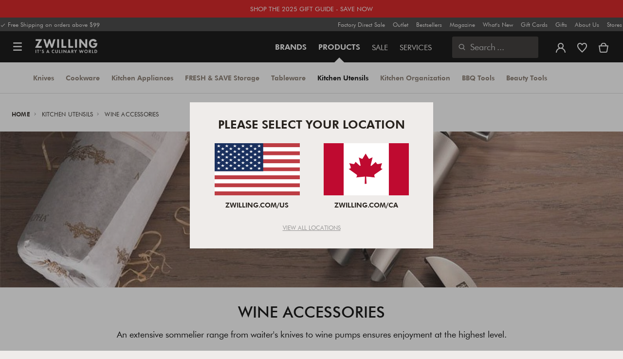

--- FILE ---
content_type: text/html;charset=UTF-8
request_url: https://www.zwilling.com/ca/kitchen-utensils/wine-accessories/
body_size: 45993
content:




















<!doctype html>


    
    

<html lang="en-CA">

<head>










































































































































	<link rel="dns-prefetch" href="https://d2jjzw81hqbuqv.cloudfront.net">

	<link rel="dns-prefetch" href="https://zwilling.app.baqend.com">

	<link rel="dns-prefetch" href="https://cdn.cquotient.com">

	<link rel="dns-prefetch" href="https://p.cquotient.com">

	<link rel="preconnect" href="//app.usercentrics.eu">

	<link rel="preconnect" href="//api.usercentrics.eu">

	<link rel="preload" href="//app.usercentrics.eu/browser-ui/latest/loader.js" as="script">







<meta http-equiv="Content-Type" content="text/html; charset=utf-8" />

<meta http-equiv="x-ua-compatible" content="ie=edge" />

<meta name="viewport" content="width=device-width, initial-scale=1.0, maximum-scale=2.0" />








<meta name="theme-color" content="#000000" />








































































































































	

	<meta name="p:domain_verify" content="086c202f02cd830482c23b6600cc339c"/>

	<link rel="stylesheet" href="/on/demandware.static/-/Sites-zwilling-global-Library/default/custom.css">

	<meta name="google-site-verification" content="tH5mZ9a--cx7rE4P1OD7PaB4qbXjbW6Xon39Es6bLxM" />

	<script src="https://zwilling.app.baqend.com/v1/speedkit/install.js?d=production" async crossorigin="anonymous" data-cookieconsent="ignore"></script>

	<script type="text/javascript" src="/on/demandware.static/-/Sites-zwilling-global-Library/default/custom.js?v=1"></script>

	<script type="text/javascript"> var _talkableq = _talkableq || []; _talkableq.push(["init", { site_id: "zwilling-ca" }]); _talkableq.push(["authenticate_customer", JSON.parse("\u007b\u007d")]); _talkableq.push(["register_affiliate", {}]); </script> <script type="text/javascript" src="//d2jjzw81hqbuqv.cloudfront.net/integration/clients/zwilling-ca.min.js"></script>

	<script type="text/javascript">document.addEventListener('DOMContentLoaded', function() { (window.dataLayer && window.dataLayer.some(item => item.page_type === 'pdp')) && document.head.appendChild(Object.assign(document.createElement('script'), { src: '/on/demandware.static/-/Sites-zwilling-global-Library/default/zoom.js?v=1' })); });</script>

	<script type="text/javascript" src="https://cdn.weglot.com/weglot.min.js"></script> <script>     Weglot.initialize({         api_key: 'wg_e39bd35fb3ca02080f8a4b909d562f352'     }); </script>

	<script src="//pkg2om34y7.kameleoon.eu/engine.js" type="text/plain" data-usercentrics="Kameleoon" async></script>




<link href="/on/demandware.static/Sites-zwilling-ca-Site/-/default/dw9577bf04/images/favicon.ico" type="image/x-icon" rel="shortcut icon" />
<link rel="icon" href="/on/demandware.static/Sites-zwilling-ca-Site/-/default/dwb1eec25b/images/favicon-16x16.png" sizes="16x16" />
<link rel="icon" href="/on/demandware.static/Sites-zwilling-ca-Site/-/default/dwff86e2ba/images/favicon-32x32.png" sizes="32x32" />
<link rel="icon" href="/on/demandware.static/Sites-zwilling-ca-Site/-/default/dwca027046/images/favicon-196x196.png" sizes="196x196" />
<link rel="apple-touch-icon" href="/on/demandware.static/Sites-zwilling-ca-Site/-/default/dwd044c9b3/images/favicon-128.png" sizes="128x128" />
<link rel="apple-touch-icon-precomposed" href="/on/demandware.static/Sites-zwilling-ca-Site/-/default/dwd044c9b3/images/favicon-128.png" sizes="128x128" />













    
    
        
            
            <meta name="description" content="Shop Wine Accessories &amp; Tools at Zwilling. Find wine opener, proper wine glasses, decanter and preserver for the best experience">
            
        
    
        
            <title>
                
                
                Wine Accessories &amp; Tools | ZWILLING.COM
            </title>
        
    

    
    
        <meta name="robots" content="index,follow">
    
    
    









<link href="/on/demandware.static/Sites-zwilling-ca-Site/-/en_CA/v1765348545879/css/lib.css" type="text/css" rel="stylesheet" />
<link rel="preload" href="/on/demandware.static/Sites-zwilling-ca-Site/-/en_CA/v1765348545879/css/fa/font-awesome.min.css" as="style" onload="this.onload=null;this.rel='stylesheet'" />

<noscript><link rel="stylesheet" href="/on/demandware.static/Sites-zwilling-ca-Site/-/en_CA/v1765348545879/css/fa/font-awesome.min.css" /></noscript>



<!--[if lt IE 9]>
<script src="/on/demandware.static/Sites-zwilling-ca-Site/-/en_CA/v1765348545879/js/lib/html5.js"></script>
<![endif]-->

<script type="text/javascript">//<!--
/* <![CDATA[ (head-active_data.js) */
var dw = (window.dw || {});
dw.ac = {
    _analytics: null,
    _events: [],
    _category: "",
    _searchData: "",
    _anact: "",
    _anact_nohit_tag: "",
    _analytics_enabled: "true",
    _timeZone: "Canada/Eastern",
    _capture: function(configs) {
        if (Object.prototype.toString.call(configs) === "[object Array]") {
            configs.forEach(captureObject);
            return;
        }
        dw.ac._events.push(configs);
    },
	capture: function() { 
		dw.ac._capture(arguments);
		// send to CQ as well:
		if (window.CQuotient) {
			window.CQuotient.trackEventsFromAC(arguments);
		}
	},
    EV_PRD_SEARCHHIT: "searchhit",
    EV_PRD_DETAIL: "detail",
    EV_PRD_RECOMMENDATION: "recommendation",
    EV_PRD_SETPRODUCT: "setproduct",
    applyContext: function(context) {
        if (typeof context === "object" && context.hasOwnProperty("category")) {
        	dw.ac._category = context.category;
        }
        if (typeof context === "object" && context.hasOwnProperty("searchData")) {
        	dw.ac._searchData = context.searchData;
        }
    },
    setDWAnalytics: function(analytics) {
        dw.ac._analytics = analytics;
    },
    eventsIsEmpty: function() {
        return 0 == dw.ac._events.length;
    }
};
/* ]]> */
// -->
</script>
<script type="text/javascript">//<!--
/* <![CDATA[ (head-cquotient.js) */
var CQuotient = window.CQuotient = {};
CQuotient.clientId = 'bcgv-zwilling-ca';
CQuotient.realm = 'BCGV';
CQuotient.siteId = 'zwilling-ca';
CQuotient.instanceType = 'prd';
CQuotient.locale = 'en_CA';
CQuotient.fbPixelId = '__UNKNOWN__';
CQuotient.activities = [];
CQuotient.cqcid='';
CQuotient.cquid='';
CQuotient.cqeid='';
CQuotient.cqlid='';
CQuotient.apiHost='api.cquotient.com';
/* Turn this on to test against Staging Einstein */
/* CQuotient.useTest= true; */
CQuotient.useTest = ('true' === 'false');
CQuotient.initFromCookies = function () {
	var ca = document.cookie.split(';');
	for(var i=0;i < ca.length;i++) {
	  var c = ca[i];
	  while (c.charAt(0)==' ') c = c.substring(1,c.length);
	  if (c.indexOf('cqcid=') == 0) {
		CQuotient.cqcid=c.substring('cqcid='.length,c.length);
	  } else if (c.indexOf('cquid=') == 0) {
		  var value = c.substring('cquid='.length,c.length);
		  if (value) {
		  	var split_value = value.split("|", 3);
		  	if (split_value.length > 0) {
			  CQuotient.cquid=split_value[0];
		  	}
		  	if (split_value.length > 1) {
			  CQuotient.cqeid=split_value[1];
		  	}
		  	if (split_value.length > 2) {
			  CQuotient.cqlid=split_value[2];
		  	}
		  }
	  }
	}
}
CQuotient.getCQCookieId = function () {
	if(window.CQuotient.cqcid == '')
		window.CQuotient.initFromCookies();
	return window.CQuotient.cqcid;
};
CQuotient.getCQUserId = function () {
	if(window.CQuotient.cquid == '')
		window.CQuotient.initFromCookies();
	return window.CQuotient.cquid;
};
CQuotient.getCQHashedEmail = function () {
	if(window.CQuotient.cqeid == '')
		window.CQuotient.initFromCookies();
	return window.CQuotient.cqeid;
};
CQuotient.getCQHashedLogin = function () {
	if(window.CQuotient.cqlid == '')
		window.CQuotient.initFromCookies();
	return window.CQuotient.cqlid;
};
CQuotient.trackEventsFromAC = function (/* Object or Array */ events) {
try {
	if (Object.prototype.toString.call(events) === "[object Array]") {
		events.forEach(_trackASingleCQEvent);
	} else {
		CQuotient._trackASingleCQEvent(events);
	}
} catch(err) {}
};
CQuotient._trackASingleCQEvent = function ( /* Object */ event) {
	if (event && event.id) {
		if (event.type === dw.ac.EV_PRD_DETAIL) {
			CQuotient.trackViewProduct( {id:'', alt_id: event.id, type: 'raw_sku'} );
		} // not handling the other dw.ac.* events currently
	}
};
CQuotient.trackViewProduct = function(/* Object */ cqParamData){
	var cq_params = {};
	cq_params.cookieId = CQuotient.getCQCookieId();
	cq_params.userId = CQuotient.getCQUserId();
	cq_params.emailId = CQuotient.getCQHashedEmail();
	cq_params.loginId = CQuotient.getCQHashedLogin();
	cq_params.product = cqParamData.product;
	cq_params.realm = cqParamData.realm;
	cq_params.siteId = cqParamData.siteId;
	cq_params.instanceType = cqParamData.instanceType;
	cq_params.locale = CQuotient.locale;
	
	if(CQuotient.sendActivity) {
		CQuotient.sendActivity(CQuotient.clientId, 'viewProduct', cq_params);
	} else {
		CQuotient.activities.push({activityType: 'viewProduct', parameters: cq_params});
	}
};
/* ]]> */
// -->
</script>


<!-- UI -->

<link rel="stylesheet" href="/on/demandware.static/Sites-zwilling-ca-Site/-/en_CA/v1765348545879/css/common-sfra.css" />


<link rel="stylesheet" href="/on/demandware.static/Sites-zwilling-ca-Site/-/en_CA/v1765348545879/css/style.css" />

<link rel="stylesheet" href="/on/demandware.static/Sites-zwilling-ca-Site/-/en_CA/v1765348545879/css/slick-custom.css" />


<link rel="preload" as="font" href="/on/demandware.static/Sites-zwilling-ca-Site/-/en_CA/v1765348545879/css/iconfont/iconfont.woff2" crossorigin="anonymous"/>
<link rel="preload" as="font" href="/on/demandware.static/Sites-zwilling-ca-Site/-/en_CA/v1765348545879/css/Fonts_Zwilling/a1ef081d-cde0-40ab-80ea-cdd191815fdf.woff2" crossorigin="anonymous"/>
<link rel="preload" as="font" type="font/woff2" href="/on/demandware.static/Sites-zwilling-ca-Site/-/en_CA/v1765348545879/css/Fonts_Zwilling/60053f11-ba20-4b90-b528-3cb6625d0322.woff2" crossorigin="anonymous"/>
<link rel="stylesheet preload" as="style" href="/on/demandware.static/Sites-zwilling-ca-Site/-/en_CA/v1765348545879/css/iconfont/_iconfont.css" crossorigin="anonymous"/>





    <link rel="stylesheet" href="/on/demandware.static/Sites-zwilling-ca-Site/-/en_CA/v1765348545879/css/components/pd-styles.css" />

    <link rel="stylesheet" href="/on/demandware.static/Sites-zwilling-ca-Site/-/en_CA/v1765348545879/css/components/mediaAndText.css" />

    <link rel="stylesheet" href="/on/demandware.static/Sites-zwilling-ca-Site/-/en_CA/v1765348545879/css/components/productList.css" />

    <link rel="stylesheet" href="/on/demandware.static/Sites-zwilling-ca-Site/-/en_CA/v1765348545879/css/components/progressbar.css" />

    <link rel="stylesheet" href="/on/demandware.static/Sites-zwilling-ca-Site/-/en_CA/v1765348545879/css/components/editorial.css" />

    <link rel="stylesheet" href="/on/demandware.static/Sites-zwilling-ca-Site/-/en_CA/v1765348545879/css/components/navbuilder-header.css" />








<script type="text/plain" data-usercentrics="Google Tag Manager">
var GTM_ID = 'GTM-MJRMP2P';

(function(w,d,s,l,i){w[l]=w[l]||[];w[l].push({'gtm.start':
new Date().getTime(),event:'gtm.js'});var f=d.getElementsByTagName(s)[0],
j=d.createElement(s),dl=l!='dataLayer'?'&l='+l:'';j.async=true;j.src=
'https://tms.zwilling.com/gtm.js?id='+i+dl;f.parentNode.insertBefore(j,f);
})(window,document,'script','dataLayer',GTM_ID);
</script>







<script id="usercentrics-cmp" src="https://app.usercentrics.eu/browser-ui/latest/loader.js" data-settings-id="HO-kVb0gGRQu5j" async></script>
<script>
    function checkObjectKeys(arr, obj) {
        return arr.every((key) => obj.hasOwnProperty(key) && obj[key]);
    }
    window.addEventListener('ucEvent', function (e) {
        if( e.detail && e.detail.event === 'consent_status') {
            let serviceArray = [];
            const services = SitePreferences.USERCENTRICS_SERVICES;
            if (services && services.length) {
                serviceArray = services.split(',');
            }
  
            if(e.detail.action === 'onAcceptAllServices' || e.detail.action === 'onUpdateServices' && checkObjectKeys(serviceArray, e.detail)) {
                $.ajax({
                    url: Urls.ucSetSession,
                    data: {usEventDetail: e.detail},
                    method: 'POST'
                })
            } else if (e.detail.action === 'onDenyAllServices' || e.detail.action === 'onUpdateServices' && !checkObjectKeys(serviceArray, e.detail)) {
                $.ajax({
                    url: Urls.ucSetSession,
                    method: 'POST'
                })
            }
        }
    });
</script>







<script data-cookieconsent="ignore">
// Output the encoded JSON chat configuration properties to the browser
var lcp = JSON.parse('{"isLoggedIn":false,"timeInSession":0,"basketId":"","customerId":"","customerNo":"","dwsId":"","dwstId":"","dwstValue":"","pagePipeline":"","pageUrl":"","scAccountId":"","scContactId":"","profileFirstName":"","profileLastName":"","profileEmailAddress":""}');
window.cp = lcp;
</script>







<script type="text/plain" data-usercentrics="Klarna On-site messaging" async src="https://na-library.klarnaservices.com/lib.js" data-client-id="7dafa961-d8cc-5a19-8f10-75426a1f1196"></script>







<script type="text/javascript">
if (window.jQuery) {
jQuery(document).ready(function(){
if(screen.width < 768){
jQuery('#footer').append('<a href="/ca/" class="full-site-link">View Full Site</a>');
jQuery('.full-site-link')
.attr('href', '/on/demandware.store/Sites-zwilling-ca-Site/en_CA/Home-FullSite')
.on('click',function(e) {
e.preventDefault();
jQuery.ajax({
url: '/on/demandware.store/Sites-zwilling-ca-Site/en_CA/Home-FullSite',
success: function(){
window.location.reload();
}
});
}
);
}
});
}
</script>






<!-- Begin Talkable integration code -->

<script type="text/javascript">
var _talkableq = _talkableq || [];
_talkableq.push(["init", {
site_id: "zwilling-ca"
}]);
_talkableq.push(["authenticate_customer", JSON.parse("\u007b\u007d")]);
_talkableq.push(["register_affiliate", {}]);
</script>
<script type="text/javascript" src="//d2jjzw81hqbuqv.cloudfront.net/integration/clients/zwilling-ca.min.js"></script>

<!-- End Talkable integration code -->





<link rel="stylesheet" type="text/css" href="/on/demandware.static/-/Sites-zwilling-ca-Library/en_CA/v1765348545879/css/color_style.css"/>



<link rel="canonical" id="canonical"
href="https://www.zwilling.com/ca/kitchen-utensils/wine-accessories/" />

<link rel="alternate" hreflang="en-CA" href="https://www.zwilling.com/ca/kitchen-utensils/wine-accessories/" />
<link rel="alternate" hreflang="en-US" href="https://www.zwilling.com/us/kitchen-utensils/wine-accessories/" />
<link rel="alternate" hreflang="tr-TR" href="https://www.zwilling.com/tr/mutfak-gerecleri/sarap-aksesuarlari/" />
<link rel="alternate" hreflang="de-DE" href="https://www.zwilling.com/de/kuechenhelfer/weinzubehoer/" />
<link rel="alternate" hreflang="fr-FR" href="https://www.zwilling.com/fr/ustensiles-de-cuisine/accessoires-pour-vin/" />
<link rel="alternate" hreflang="it-IT" href="https://www.zwilling.com/it/accessori-da-cucina/accessori-vino/" />
<link rel="alternate" hreflang="nl-BE" href="https://www.zwilling.com/be-nl/keukengerei/wijnaccessoires/" />
<link rel="alternate" hreflang="nl-NL" href="https://www.zwilling.com/nl/keukengerei/wijnaccessoires/" />
<link rel="alternate" hreflang="fr-BE" href="https://www.zwilling.com/be-fr/ustensiles-de-cuisine/accessoires-pour-vin/" />
<link rel="alternate" hreflang="sv-SE" href="https://www.zwilling.com/se/koeksredskap/vintillbehoer/" />
<link rel="alternate" hreflang="da-DK" href="https://www.zwilling.com/dk/kokkenudstyr/vintilbehor/" />
<link rel="alternate" hreflang="es-ES" href="https://www.zwilling.com/es/utensilios-de-cocina/accesorios-para-vino/" />
<link rel="alternate" hreflang="pt-PT" href="https://www.zwilling.com/pt/utensilios-de-cozinha/acessorios-para-vinho/" />
<link rel="alternate" hreflang="en-GB" href="https://www.zwilling.com/uk/kitchen-utensils/wine-accessories/" />
<link rel="alternate" hreflang="ja-JP" href="https://www.zwilling.com/jp/kitchen-utensils/wine-tools/" />








	<script async type="text/javascript" src="//apps.bazaarvoice.com/deployments/zwillingca/main_site/production/en_CA/bv.js"></script>



</head>
<body>








































































































































	



<script data-cookieconsent="ignore">
    window.isAuthenticated = false;
</script>















	



<script>
var dataLayer = window.dataLayer || [];
</script>

<script>
// Push Ecommerce object to Datalayer object
var performanceMarkData = JSON.parse("{\"page_type\":\"generic_plp\",\"user_loginstate\":false,\"user_email\":\"\",\"user_emaillist\":\"\",\"page_breadcrumb\":\"Home / Kitchen Utensils / Wine Accessories\",\"user_fullname\":\"\",\"page_statuscode\":200,\"user_transactions\":\"\",\"user_value\":\"\"}");
dataLayer.push(performanceMarkData);
</script>





	






<div id="wrapper" class="pt_product-search-result " data-list="Category :Wine Accessories"
data-active-category-id="tools_wine-tools">












































































































































<div id="browser-check">
<noscript>
<div class="browser-compatibility-alert">
<i class="fa fa-exclamation-triangle fa-2x pull-left"></i>
<p class="browser-error">Your browser's Javascript functionality is turned off. Please turn it on so that you can experience the full capabilities of this site.</p>
</div>
</noscript>
</div>







<a href="#end-nav" class="js-skip-nav navbuilder-skip-navigation" data-auto-id="a-navbuilder-header-skip-navigation">
SKIP TO MAIN CONTENT
</a>


	 


	





<div class="navbuilder-header-expandable-promo js-navbuilder-header-expandable-promo">
   <div class="navbuilder-header-expandable-promo__wrapper">
      <div class="navbuilder-header-expandable-promo__headline">
<!-- START -->
      <!--  <span class="navbuilder-header-expandable-promo__info-icon">
         <img alt="" src="https://www.zwilling.com/on/demandware.static/-/Sites-zwilling-ca-Library/default/dw51d77fc6/images/Content-asset-images/images/navigation-builder/icon-wishlist.svg" title="" />
         </span> -->
        <!-- <span class="navbuilder-header-expandable-promo__arrow-icon">
            <i class="zwg-icon__chevron--right js-header-expandable-promo-arrow arrow-down"></i>
         </span> -->
<!-- END -->
         <p class="navbuilder-header-expandable-promo__heading"><a href="https://www.zwilling.com/ca/gifts/holiday-hosting-must-haves/">SHOP THE 2025 GIFT GUIDE - SAVE NOW</a></p>
      </div>
<!-- START -->
<!-- <div class="navbuilder-header-expandable-promo__text-wrapper js-header-expandable-promo-text hide">
         <p class="navbuilder-header-expandable-promo__text">
             Spend $150 Save $25, Spend $250 Save $50, Spend $350 Save $75. Applicable on minimum spend before tax.
         </p>
      </div> -->
<!-- END -->
   </div>
</div>

<!-- <a href="https://www.zwilling.com/ca/zwilling/tools/zwilling-pro/"></a> -->

<style>
     .navbuilder-header-expandable-promo__wrapper {
        width: 1350px;
        margin: auto;
        max-width: 100%;
    }
  
    /* background color for promo bar */
    .navbuilder-header-expandable-promo {
        background-color: #d61012;
        position: relative;
        text-align: center;
        font-family: Futura Book;
        font-size: 13px;
        cursor: pointer;
    }

.navbuilder-header-expandable-promo__heading a:hover {
text-decoration: underline;
}
    
    /* color for heading and text */
    .navbuilder-header-expandable-promo p {
        color: #FFFFFF;
        margin: 0;
    }
    
    /* color for links */
    .navbuilder-header-expandable-promo a {
        color: #FFFFFF;
    }
    
    .navbuilder-header-expandable-promo a:hover {
        color: #FFFFFF;
        text-decoration: underline;
    }
    
    .navbuilder-header-expandable-promo i {
        font-size: 28px;
    }
    
    .navbuilder-header-expandable-promo__headline {
        display: flex;
        flex-wrap: wrap;
        justify-content: center;
        align-items: center;
        position: relative;
        line-height: 20px;
        color: #FFFFFF;
        margin: 0 24px;
        padding: 8px 0;
    }
    
    .navbuilder-header-expandable-promo__heading {
        max-width: 85%;
    }
    
    .navbuilder-header-expandable-promo__info-icon + .navbuilder-header-expandable-promo__arrow-icon ~ p {
        max-width: 90%;
    }
    
    @media (max-width: 767.5px) {
        .navbuilder-header-expandable-promo__info-icon + .navbuilder-header-expandable-promo__arrow-icon ~ p {
            max-width: 75%;
        }
    }
    
    .navbuilder-header-expandable-promo__heading:only-child {
        max-width: 100%;
    }
        
    .navbuilder-header-expandable-promo__arrow-icon + .navbuilder-header-expandable-promo__heading {
      <!--  padding-right: 24px; -->
    }
    
    .navbuilder-header-expandable-promo__text-wrapper {
        margin: 0 24px;
        padding-bottom: 16px;
        line-height: 16px;
    }
    
    .navbuilder-header-expandable-promo__arrow-icon {
        position: absolute;
        right: -3px;
    }
        
    .navbuilder-header-expandable-promo__info-icon {
        display: flex;
        padding-right: 8px;
    }
        
    @media (min-width: 1023.5px) {
        .navbuilder-header-expandable-promo__info-icon {
            padding-right: 16px;
        }
    }
    .navbuilder-header-expandable-promo .zwg-icon__chevron--right.arrow-down:before {
        transform: rotate(90deg);
    }
    
    .navbuilder-header-expandable-promo .zwg-icon__chevron--right.arrow-up:before {
        transform: rotate(270deg);
    }
    </style>

 
	

<div class="navbuilder-header-promo">

<div class="navbuilder-header-promo__wrapper">
<div class="navbuilder-header-promo__content row no-gutters">
<div
class="navbuilder-header-promo__left-col col col-md-4 col-lg-7 js-navbuilder-header-promo-left">

	 


	

<div class="html-slot-container">


<span><i class="zwg-icon__check"></i> Free Shipping on orders above $99</span>


</div> 
	
</div>
<div class="navbuilder-header-promo__right-col col-md-8 col-lg-5">

	 


	

<div class="html-slot-container">


<ul>
<li><a href="https://www.zwilling.com/ca/zwilling-factory-direct-sale.html">Factory Direct Sale</a></li>
<li><a href="https://www.zwilling.com/ca/sale/outlet/">Outlet</a></li>
<li><a href="https://www.zwilling.com/ca/bestsellers/">Bestsellers</a></li>
<li><a href="https://www.zwilling.com/ca/magazine/start/">Magazine</a></li>
<li><a href="https://www.zwilling.com/ca/whats-new/">What's New</a></li>
<li><a href="https://www.zwilling.com/ca/giftcard-purchase/">Gift Cards</a></li>
<li><a href="https://www.zwilling.com/ca/gifts/">Gifts</a></li>
<li><a href="https://www.zwilling.com/ca/magazine/culinary-world.html">About Us</a></li>
<li><a href="https://www.zwilling.com/ca/magazine/about-us-stores.html">Stores</a></li>
</ul>


</div> 
	
</div>
</div>
</div>
</div>
<div class="js-header-wrapper" >
<header class="
js-disable-sticky
js-navbuilder-sticky-variable nosticky
 extended
">
<div class="navbuilder-header js-navbuilder-header">
<div class="navbuilder-header__container">

<div class="navbuilder-header__hamburger js-navbuilder-header-hamburger">
<a href="javascript:void(0)" class="js-header-hamburger-open"
data-auto-id="div-navbuilder-header-hamburger"
title="Open navigation menu"
aria-label="Open navigation menu"
role="button"
aria-expanded="false">
<span aria-hidden="true" class="zwg-icon__burger-menu"></span>
</a>
</div>
<div class="navbuilder-header__logo" data-auto-id="div-navbuilder-header-logo">



<span data-pg="Y2AuYj==" class="navbuilder-header__logo--link js-navbuilder-header-logo js-mask-lnk" title="ZWILLING, It's a culinary world" tabindex="0" role="link" aria-label="Zwilling logo">












<img
src="/on/demandware.static/-/Library-Sites-ZwillingSharedLibrary/default/dwc03468af/ZWILLING-Culinary-World.png"
class="header-logo-default"

data-cookieconsent="ignore"
alt="ZWILLING, It's a culinary world"
/>


</span>

</div>
<div class="navbuilder-header__main-content">
<nav id="navigation" class="navbuilder-header__navigation js-navigation">


</nav>
<button class="navbuilder-header__search-box js-header-search-box js-skip-opening-url"
data-auto-id="a-navbuilder-search-box"
aria-label="Open search dialog"
aria-haspopup="dialog">
<i class="zwg-icon__search" title="Search" aria-hidden="true"></i>
<span>Search</span>
</button>
</div>
<div class="navbuilder-header__utility js-navbuilder-header-utility">
<div class="navbuilder-header__utility-user js-navbuilder-header-utility-user">



<div class="user-info">
<button class="js-mask-lnk js-skip-opening-url user-account "
data-pg="nUE0pUZ6Yl93q3phraqcoTkcozphL29gY2AuY2SwL291oaDi"
data-auto-id="a-header-user-account"
aria-label="Open user menu"
id="header-user-account-btn"
aria-expanded="false"
aria-controls="user-account-pannel">


<i class="zwg-icon__account--outlined" aria-hidden="true"></i>


<span class="empty-link-text">Login /  Register</span>
</button>
<div class="user-panel " id="user-account-pannel" role="region" aria-labelledby="header-user-account-btn">
<div class="user-links" role="none">

<span class="js-mask-lnk user-links-name signup-btn js-skip-opening-url" data-pg="nUE0pUZ6Yl93q3phraqcoTkcozphL29gY2AuY2kiM2yhYj==" data-auto-id="a-header-user-link-signup-btn js-skip-opening-url" role="button" tabindex="0">Sign In</span>

<span class="js-mask-lnk user-links-name create-account js-skip-opening-url" data-pg="nUE0pUZ6Yl93q3phraqcoTkcozphL29gY2AuY3WyM2ymqTIlYj==" data-auto-id="a-header-user-link-create-account js-skip-opening-url" role="button" tabindex="0">Create Account</span>

<span class="js-mask-lnk user-links-name check-order js-skip-opening-url" data-pg="nUE0pUZ6Yl93q3phraqcoTkcozphL29gY29hY2EyoJShMUqupzHhp3EipzHiH2y0MKZgraqcoTkcozpgL2RgH2y0MF9yoy9QDF9CpzEypv1HpzSwnj==" data-auto-id="a-header-user-link-check-order js-skip-opening-url" role="button" tabindex="0">Check order</span>

</div>

	 

	
</div>
</div>




<span class="wishlist">


<button
id="wishlist-header"
data-auto-id="a-header-wishlist"
class="js-wishlist-header js-mask-lnk js-skip-opening-url signup-btn"
data-targetsrc="/ca/wishlist/"
data-pg="javascript:void(0)"
title="Wishlist"
aria-label="Sign in to view your wishlist">

<i class="zwg-icon zwg-icon__wishlist--outlined favorite-stroke" aria-hidden="true"></i>
<span class="empty-link-text">Wishlist</span>

</button>
</span>


</div>

<div class="navbuilder-header__utility-minicart js-navbuilder-header-utility-minicart" id="mini-cart"
data-auto-id="div-navbuilder-header-utility-minicart">














































































<!-- Report any requested source code -->

<!-- Report the active source code -->







<div class="mini-cart-total js-mini-cart">
<button class="mini-cart-link mini-cart-empty js-mask-lnk js-mini-cart-btn" data-pg="nUE0pUZ6Yl93q3phraqcoTkcozphL29gY2AuY2Wup2gyqP8=" title="View Cart" aria-label="View Cart">

<i class="zwg-icon__basket--outlined" aria-hidden="true"></i>
<span class="empty-link-text">View Cart</span>

</button>
</div>












</div>
</div>
<div class="navbuilder-header__hamburger navbuilder-header__hamburger--mobile js-navbuilder-header-hamburger">
<a href="javascript:void(0)" class="js-header-hamburger-open"
data-auto-id="div-navbuilder-header-hamburger-mobile"
title="Open navigation menu"
aria-label="Open navigation menu"
role="button"
aria-expanded="false">
<span aria-hidden="true" class="zwg-icon__burger-menu"></span>
</a>
</div>
</div>
</div>


<div class="navbuilder-secondary-header js-navbuilder-secondary-navigation">
<div class="navbuilder-secondary-header__wrapper">




<div class="navbuilder-secondary-header__container js-navbuilder-secondary-header-container nobrand" data-parent-item-id="products">

<div class="navbuilder-secondary-header__hamburger">
<a href="javascript:void(0)" class="js-header-hamburger-open" data-auto-id="div-navbuilder-secondary-header-hamburger"
title="navigation.menu.burger.title"
aria-label="navigation.menu.burger.title"
role="button"
aria-expanded="false">
<span aria-hidden="true"><i class="zwg-icon__burger-menu"></i></span>
</a>
</div>
<nav id="secondary-navigation" class="navbuilder-secondary-header__secondary-navigation js-secondary-navigation">


<ul class="navbuilder-header__secondary-list nobrand">



<li class="navbuilder-secondary-header__list-item "><a href="https://www.zwilling.com/ca/knives/" >Knives</a></li>


<li class="navbuilder-secondary-header__list-item "><a href="https://www.zwilling.com/ca/cookware/" >Cookware</a></li>


<li class="navbuilder-secondary-header__list-item "><a href="https://www.zwilling.com/ca/kitchen-appliances/" >Kitchen&nbsp;Appliances</a></li>


<li class="navbuilder-secondary-header__list-item "><a href="https://www.zwilling.com/ca/kitchen-organization/vacuum-food-storage/" >FRESH&nbsp;&&nbsp;SAVE&nbsp;Storage</a></li>


<li class="navbuilder-secondary-header__list-item "><a href="https://www.zwilling.com/ca/tableware/" >Tableware</a></li>


<li class="navbuilder-secondary-header__list-item selected-item"><a href="https://www.zwilling.com/ca/kitchen-utensils/" >Kitchen&nbsp;Utensils</a></li>


<li class="navbuilder-secondary-header__list-item "><a href="https://www.zwilling.com/ca/kitchen-organization/" >Kitchen&nbsp;Organization</a></li>


<li class="navbuilder-secondary-header__list-item "><a href="https://www.zwilling.com/ca/bbq/" >BBQ&nbsp;Tools</a></li>


<li class="navbuilder-secondary-header__list-item "><a href="https://www.zwilling.com/ca/beauty/" >Beauty&nbsp;Tools</a></li>


</ul>

</nav>
<button href="javascript://"
class="navbuilder-secondary-header__search-box js-header-search-box js-secondary-header-search-box"
data-auto-id="a-navbuilder-secondary-search-box"
aria-label="Open search dialog"
aria-haspopup="dialog">
<i class="zwg-icon__search" title="Search" aria-hidden="true"></i>
<span>Search</span>
</button>
<div class="navbuilder-secondary-header__utility js-navbuilder-secondary-header-utility">

</div>
<div class="navbuilder-secondary-header__hamburger navbuilder-secondary-header__hamburger--mobile">
<a href="javascript:void(0)" class="js-header-hamburger-open" data-auto-id="div-navbuilder-secondary-header-hamburger-mobile"
title="navigation.menu.burger.title"
aria-label="navigation.menu.burger.title"
role="button"
aria-expanded="false">
<span aria-hidden="true"><i class="zwg-icon__burger-menu"></i></span>
</a>
</div>
</div>

</div>
</div>

</header>
</div>
<div class="navbuilder-header-content-asset">













<div class="content-asset"
>
<!-- dwMarker="content" dwContentID="898300749f0e4dd527e0eea1d3" -->
<script>
	var $header = document.getElementsByTagName('header')[0];
        var $navbuilderHeaderSecondaryCtnr = document.getElementsByClassName('js-navbuilder-secondary-header-container');

        if ($header.classList.contains('extended') && !$navbuilderHeaderSecondaryCtnr.length) {
	    $header.classList.remove('extended');
        }
</script>
</div> <!-- End content-asset -->






</div>
<div id="end-nav"></div>














































































































































<div id="outer-product-finder" class="product-finder">
<div id="search-container" class="search-container dialog" role="dialog" aria-modal="true" aria-label="Search suggestions modal">
<div id="inner-search-container" class="search-container--inner">
<div class="search-content">
<div class="first-row">
<div class="zwilling-logo">
<img width="128" height="30" src="/on/demandware.static/-/Library-Sites-ZwillingSharedLibrary/default/dwee5c259f/ZWILLING-Culinary-World_black.png" class="header-logo-default"
data-cookieconsent="ignore" alt="Zwilling" />
</div>
<div class="search-form main-item">
<form role="search" action="/ca/search/" method="get" name="simpleSearch">
<label class="visually-hidden" for="q">Search Catalog</label>
<i class="zwg-icon__search" aria-hidden="true"></i>
<input type="search" id="q" name="q" value=""
placeholder="Discover products, collections, recipes and more" inputmode="search" />
<input type="hidden" name="lang" value="en_CA" aria-hidden="true" tabindex="-1"/>
<button class="text-button text-button-secondary clear-search-button js-clear-search-button fadeable" aria-hidden="true" tabindex="-1">
<i class="zwg-icon__close" aria-hidden="true"></i>
<span class="visually-hidden">Clear Search Phrase</span>
</button>
<button class="btn-secondary search-button js-search-button fadeable" aria-hidden="true" tabindex="-1">
<i class="zwg-icon__search" aria-hidden="true"></i>
<span class="visually-hidden">
Search for <span class="js-search-phrase">{0}</span>
</span>
</button>
</form>
</div>
<button class="close-section close-product-finder js-close-product-finder" aria-label="Close Search">
<i aria-hidden="true" class="zwg-icon__close"></i>
<span>
Close
</span>
</button>
</div>
<div class="second-row">
<div class="popular-searches main-item">

<h3 class="popular-searches-title" id="popular-search-headline">Popular Searches</h3>
<div class="popular-searches__categories">
<ul aria-labelledby=popular-search-headline>

<li>
<span role="link" data-pg="Y2AuY3AyLKWwnP8/pG1GIRSIDt==" tabindex="0" aria-label="Search for STAUB">STAUB</span>
</li>

<li>
<span role="link" data-pg="Y2AuY3AyLKWwnP8/pG1THxIGFPHlZPHlAvHlZSAOIxH=" tabindex="0" aria-label="Search for FRESH &amp; SAVE">FRESH &amp; SAVE</span>
</li>

<li>
<span role="link" data-pg="Y2AuY3AyLKWwnP8/pG1Ko2f=" tabindex="0" aria-label="Search for Wok">Wok</span>
</li>

<li>
<span role="link" data-pg="Y2AuY3AyLKWwnP8/pG1UnJM0WGVjFJEyLKZ=" tabindex="0" aria-label="Search for Gift Ideas">Gift Ideas</span>
</li>

<li>
<span role="link" data-pg="Y2AuY3AyLKWwnP8/pG1TpaycozpyZwOjLJ4=" tabindex="0" aria-label="Search for Frying pan">Frying pan</span>
</li>

<li>
<span role="link" data-pg="Y2AuY3AyLKWwnP8/pG1Po3qf" tabindex="0" aria-label="Search for Bowl">Bowl</span>
</li>

<li>
<span role="link" data-pg="Y2AuY3AyLKWwnP8/pG1YozyzMD==" tabindex="0" aria-label="Search for Knife">Knife</span>
</li>

<li>
<span role="link" data-pg="Y2AuY3AyLKWwnP8/pG1YMKE0oTH=" tabindex="0" aria-label="Search for Kettle">Kettle</span>
</li>

<li>
<span role="link" data-pg="Y2AuY3AyLKWwnP8/pG1GqTIunlHlZTghnKMypj==" tabindex="0" aria-label="Search for Steak knives">Steak knives</span>
</li>

</ul>
</div>

</div>
<div class="search-suggestion__results main-item d-none" aria-live="polite" aria-description="Search Suggestions"></div>
</div>
</div>
</div>
<button id="search-overlay" class="search-container--overlay js-close-product-finder"><span class="visually-hidden">Close Search</span><button>
</div>
</div>




<script data-cookieconsent="ignore">
window.lastNavTime = 'Fri Dec 05 21:37:34 GMT 2025';
window.navLocale = 'zwilling-ca:en_CA';
</script>


<div id="main" role="main" class="page-content clearfix">


<div class="listing-inner listing-inner-pd">
<div class="listing-container">
<div class="header-space js-header-space no-brand"></div>

<div class="breadcrumb-container search-breadcrum-container">














    

    <nav aria-label="Breadcrumb" class="breadcrumb">
        <ol class="breadcrumb-list-wrapper">
            
                
                    <li class="breadcrumb-element">
                        <a href="https://www.zwilling.com/ca/" title="Home" >
                            Home
                        </a>
                    </li>
                
            
                
                    <li class="breadcrumb-element">
                        <a href="https://www.zwilling.com/ca/kitchen-utensils/" title="Go to Kitchen Utensils" >
                            Kitchen Utensils
                        </a>
                    </li>
                
            
                
                    
                    
                
            
            
                <li class="breadcrumb-element">
                    <span aria-current="page" class="" >
                        Wine Accessories
                    </span>
                </li>
            
        </ol>
    </nav>




</div>

<div id="tools_wine-tools">
<div class="row no-gutters js-region-main-container" data-refined-search-flag="false">
<div class="col col-12"><div class="experience-component experience-commerce_layouts-mobileGrid1r1c">


<div class="standard full">
    <div class="row row-space no-gutters space-above-none space-below-none">
        <div class="col col-6 col-lg-12 col-md-12"><div class="experience-component experience-commerce_assets-mediaAndText">



    





















































































































































































































    <div class="mat-container js-mat-slider full-height" data-slider-name="" >
    

        <div class="row mat-container__row full text-is-below">

            
            <div class="col-6 mat-container__col  full js-mat-image-col">
                
                
                
                
                    











    
        <picture>
            <source media="(min-width:1024px)"  srcset="https://www.zwilling.com/dw/image/v2/BCGV_PRD/on/demandware.static/-/Sites-zwilling-ca-Library/en_CA/dw3d8e8955/Page-Designer-Category-Pages/tools_subcategories/hero_zwilling_tools_sommelier-3.jpg?sw=1588" width=1588 height=397/>
            <source media="(min-width:768px)"  srcset="https://www.zwilling.com/dw/image/v2/BCGV_PRD/on/demandware.static/-/Sites-zwilling-ca-Library/en_CA/dw3d8e8955/Page-Designer-Category-Pages/tools_subcategories/hero_zwilling_tools_sommelier-3.jpg?sw=1023" width=1023 height=255.75/>
            <img class="media-and-text-img"
                
                srcset="https://www.zwilling.com/dw/image/v2/BCGV_PRD/on/demandware.static/-/Sites-zwilling-ca-Library/en_CA/dw3d8e8955/Page-Designer-Category-Pages/tools_subcategories/hero_zwilling_tools_sommelier-3.jpg?sw=768"
                alt=""
                
                width=768 height=192
            />
        </picture>
        
    


                
            </div>

            
            

            
                <div class="mat-container__text-wrapper mat-text-alignment-center">
            
                <div class="mat-container__col-text  mat-below-center padding-top-bottom-l padding-left-right-xl">
                    

    <h1 class="text-title heading-large" >Wine Accessories</h1>

<div class="body-large text-description"  >
    <p>An extensive sommelier range from waiter's knives to wine pumps ensures enjoyment at the highest level.</p>
</div>



                </div>
            
                </div>
            
        </div>
    </div>

</div></div>
    </div>
</div></div><div class="experience-component experience-dynamic-productList">


    <script data-cookieconsent="ignore">
        window.cgid = 'tools_wine-tools'; // saves cgid param - added in URL before opening PDP from Page Designer PLPs
    </script>









































































































































<div class="container product-list grid-container">
    <div class="row no-gutters row-space">
        <div class="col-6 col-lg-12 col-md-12">
            <div role="tabpanel" aria-labelledby="results-products-tab" id="results-products" class="search-results-content-tabs search-results-product-content active">
                
                    
                        
	
	
		
		
			<p class="activeCatID hide">tools</p>
			


                    

                    <div class="row no-gutters">
                        <div class="col-6 col-lg-12 col-md-12 product-list-component js-product-list-component">
                            
                            



<div class="product-results-container" aria-live="polite" aria-description="6 Results">
    6 Results
</div>
<div class="product-filters-container js-product-filters-container" aria-live="polite" aria-description="Filter Options">
    <div class="product-filters-container__hamburger js-product-filters-container__hamburger width-0">
        <a href="javascript:void(0)" class="js-header-hamburger-open" data-auto-id="div-navbuilder-header-hamburger">
            <i class="zwg-icon__burger-menu"></i>
        </a>
    </div>
    
    <div class="product-filters-container__count js-product-filters-container__count" aria-description="6 Results">
        6 Results
    </div>
    
    <div class="product-filters-container__refinements">
        






















































































































































<div class="row no-gutters search-refinebar js-search-refinebar ">
<div class="search-refinebar__dynamic js-search-refinebar-dynamic">


<div class="search-refinebar__sorting">




<form action="" method="post" name="Product-Sorting-Options">
<fieldset>
<select class="dd-main js-sorting-select" data-label="Sort by">





<option
value="nUE0pUZ6Yl93q3phraqcoTkcozphL29gY2AuY2gcqTAbMJ4gqKEyoaAcoUZiq2yhMF1uL2Ayp3Aipzyypl8/p3W1oTH9MTIzLKIfqPMmqTSlqQ0jWaA6CGZl"
 selected
>
Recommended
</option>




<option
value="nUE0pUZ6Yl93q3phraqcoTkcozphL29gY2AuY2gcqTAbMJ4gqKEyoaAcoUZiq2yhMF1uL2Ayp3Aipzyypl8/p3W1oTH9MTymL291oaDgqT9jYJE5ozSgnJZzp3EupaD9ZPMmrw0mZt=="

>
On Sale
</option>




<option
value="nUE0pUZ6Yl93q3phraqcoTkcozphL29gY2AuY2gcqTAbMJ4gqKEyoaAcoUZiq2yhMF1uL2Ayp3Aipzyypl8/p3W1oTH9pUWcL2HgoT93YKEiYJucM2tzp3EupaD9ZPMmrw0mZt=="

>
Price: Low To High
</option>




<option
value="nUE0pUZ6Yl93q3phraqcoTkcozphL29gY2AuY2gcqTAbMJ4gqKEyoaAcoUZiq2yhMF1uL2Ayp3Aipzyypl8/p3W1oTH9pUWcL2HgnTyanP10ol1fo3pzp3EupaD9ZPMmrw0mZt=="

>
Price: High to Low
</option>




<option
value="nUE0pUZ6Yl93q3phraqcoTkcozphL29gY2AuY2gcqTAbMJ4gqKEyoaAcoUZiq2yhMF1uL2Ayp3Aipzyypl8/p3W1oTH9o29mYKA0pzywqPMmqTSlqQ0jWaA6CGZl"

>
Availability
</option>




<option
value="nUE0pUZ6Yl93q3phraqcoTkcozphL29gY2AuY2gcqTAbMJ4gqKEyoaAcoUZiq2yhMF1uL2Ayp3Aipzyypl8/p3W1oTH9nTyanTImqP1lLKEyMPMmqTSlqQ0jWaA6CGZl"

>
Rating
</option>

</select>
</fieldset>
</form>
</div>





<button class="btn-greyed js-refinementbar-refine-btn" data-refinement-id="category">

<span>
Category

</span>
</button>







<button class="btn-greyed js-refinementbar-refine-btn" data-refinement-id="product_type">

<span>
Category

</span>
</button>







<button class="btn-greyed js-refinementbar-refine-btn" data-refinement-id="brand">

<span>
Brand

</span>
</button>







<button class="btn-greyed js-refinementbar-refine-btn" data-refinement-id="price">

<span>
Price

</span>
</button>







<button class="btn-greyed js-refinementbar-refine-btn" data-refinement-id="series">

<span>
Series

</span>
</button>







<button class="btn-greyed js-refinementbar-refine-btn" data-refinement-id="color">

<span>
Colour

</span>
</button>







<button class="btn-greyed js-refinementbar-refine-btn" data-refinement-id="spec_substance">

<span>
Material

</span>
</button>







<button class="btn-greyed js-refinementbar-refine-btn" data-refinement-id="spec_battery-operated">

<span>
Battery Operated

</span>
</button>







<button class="btn-greyed js-refinementbar-refine-btn" data-refinement-id="spec_number-of-parts">

<span>
Set Size

</span>
</button>







<button class="btn-greyed js-refinementbar-refine-btn" data-refinement-id="bvAverageRatingNumber">

<span>
Customer Rating

</span>
</button>



</div>
<div class="search-refinebar__static">
<button class="btn-greyed js-refinementbar-refine-btn js-refinementbar-refineall-btn">
<span>
All Filters
</span>
<span class="zwg-icon__filter"></span>
</button>
</div>
</div><!-- /search-refinebar -->

<div id="search-refinebar-flyout-dialog" class="search-refinebar-flyout js-search-refinebar-flyout hide" aria-modal="true" role="dialog" aria-live="polite" aria-labelledby="search-refinebar-flyout-header" aria-describedby="search-refinebar-flyout-desciption" tabindex="-1">

<div class="flyout search-refinebar-flyout__container js-filters-container">
<h2 id="search-refinebar-flyout-header" class="search-refinebar-flyout__header">
<span>
All Filters
</span>
<button class="js-filters-close-cta flyout__close-cta" aria-label="close filter dialog">
<span class="zwg-icon__close icon-close" aria-hidden="true"></span>
</button>
</h2>
<span id="search-refinebar-flyout-desciption" class="visually-hidden">
Flyout with all filters and corresponding filter values listed
</span>
<div class="search-refinebar-flyout__refinements-wrapper">




<div class="search-refinebar-flyout__refinement">
<div class="search-refinebar-flyout__refinement-name js-refinement-name">
<h3 class="search-refinebar-flyout__refinement-title">
<button id="refinement-expand-category" class="button-text search-refinebar-flyout__refinement-expand js-filters-refinement-accordion-cta" data-attribute-id="category" aria-expanded="false" aria-controls="refinement-values-category">
<span class="visually-hidden">Filter </span>
Categories
<span class="zwg-icon__chevron--down" aria-hidden="true"></span>
</button>

<div class="search-refinebar-flyout__refinement-values-selected">
Kitchen Utensils &gt; Wine Accessories
</div>

</h3>
<div id="refinement-values-category" role="region" arialabeledby="refinement-expand-category" class="search-refinebar-flyout__refinement-values js-refinement-values hide">


























































































































































<div class="search-refinebar-flyout__refinement-value-row js-refinement-value catlevel-1 ">

<a
class="refinement-link "
title="Go to Category: Kitchen Utensil Sets"
href="https://www.zwilling.com/ca/kitchen-utensils/kitchen-utensil-sets/"
>
Kitchen Utensil Sets
</a>
</div>




<div class="search-refinebar-flyout__refinement-value-row js-refinement-value catlevel-1 ">

<a
class="refinement-link "
title="Go to Category: Cooking Utensils"
href="https://www.zwilling.com/ca/kitchen-utensils/cooking-utensils/"
>
Cooking Utensils
</a>
</div>




<div class="search-refinebar-flyout__refinement-value-row js-refinement-value catlevel-1 ">

<a
class="refinement-link "
title="Go to Category: Baking Tools"
href="https://www.zwilling.com/ca/kitchen-utensils/baking-tools/"
>
Baking Tools
</a>
</div>




<div class="search-refinebar-flyout__refinement-value-row js-refinement-value catlevel-1 ">

<a
class="refinement-link "
title="Go to Category: Specialty Kitchen Utensils"
href="https://www.zwilling.com/ca/kitchen-utensils/specialty-kitchen-utensils/"
>
Specialty Kitchen Utensils
</a>
</div>




<div class="search-refinebar-flyout__refinement-value-row js-refinement-value catlevel-1 ">

<a
class="refinement-link "
title="Go to Category: Kitchen Shears"
href="https://www.zwilling.com/ca/kitchen-utensils/kitchen-shears/"
>
Kitchen Shears
</a>
</div>




<div class="search-refinebar-flyout__refinement-value-row js-refinement-value catlevel-1 ">

<a
class="refinement-link "
title="Go to Category: Colanders"
href="https://www.zwilling.com/ca/kitchen-utensils/colanders/"
>
Colanders
</a>
</div>




<div class="search-refinebar-flyout__refinement-value-row js-refinement-value catlevel-1 ">

<a
class="refinement-link "
title="Go to Category: Graters"
href="https://www.zwilling.com/ca/kitchen-utensils/graters/"
>
Graters
</a>
</div>




<div class="search-refinebar-flyout__refinement-value-row js-refinement-value catlevel-1 ">

<a
class="refinement-link "
title="Go to Category: Spice Mills"
href="https://www.zwilling.com/ca/kitchen-utensils/spice-mills/"
>
Spice Mills
</a>
</div>




<div class="search-refinebar-flyout__refinement-value-row js-refinement-value catlevel-1 ">

<a
class="refinement-link "
title="Go to Category: Trivets"
href="https://www.zwilling.com/ca/kitchen-utensils/trivets/"
>
Trivets
</a>
</div>




<div class="search-refinebar-flyout__refinement-value-row js-refinement-value catlevel-1 ">

<a
class="refinement-link active"
title="Go to Category: Wine Accessories"
href="https://www.zwilling.com/ca/kitchen-utensils/wine-accessories/"
>
Wine Accessories
</a>
</div>

























































































































































<div class="search-refinebar-flyout__refinement-value-row js-refinement-value catlevel-1 ">

<a
class="refinement-link "
title="Go to Category: Kitchen Linens"
href="https://www.zwilling.com/ca/kitchen-utensils/kitchen-linens/"
>
Kitchen Linens
</a>
</div>









</div>
</div>
</div>































<div class="search-refinebar-flyout__refinement">
<div class="search-refinebar-flyout__refinement-name js-refinement-name">
<h3 class="search-refinebar-flyout__refinement-title js-filters-refinement-title">
<button
tabindex="0"
class="button-text search-refinebar-flyout__refinement-expand js-filters-refinement-accordion-cta"
data-attribute-id="product_type"
aria-expanded="false"
aria-controls="refinement-values-product_type"
id="refinement-expand-product_type"
>
<span class="visually-hidden">Filter </span>
Category
<i class="zwg-icon__chevron--down" aria-hidden="true"></i>
</button>


</h3>

<div id="refinement-values-product_type" role="region" arialabeledby="refinement-expand-product_type" class="search-refinebar-flyout__refinement-values js-refinement-values hide">










<div class="search-refinebar-flyout__refinement-value-row js-refinement-value  " data-refinement-id="product_type">

<input
type="checkbox"
class="js-checkbox-refinement-value"
data-refinement-value="Wine accessories"
data-refinement-id="product_type"
id="checkbox_product_type_Wine accessories"

data-href="nUE0pUZ6Yl93q3phraqcoTkcozphL29gY2AuY2gcqTAbMJ4gqKEyoaAcoUZiq2yhMF1uL2Ayp3Aipzyypl8/pUWyMz4kCKOlo2E1L3EsqUyjMFMjpzIzqwR9I2yhMFHlZTSwL2Imp29lnJIm"
data-release-href="nUE0pUZ6Yl93q3phraqcoTkcozphL29gY2AuY2gcqTAbMJ4gqKEyoaAcoUZiq2yhMF1uL2Ayp3Aipzyypl8="
/>
<label for="checkbox_product_type_Wine accessories" class="lbl-main">
<span class="visually-hidden">Category </span>
Wine accessories
<span class="js-refinement-value-count"> &#40;3&#41;
<span class="visually-hidden"> Results</span>
</span>
</label>
</div>










<div class="search-refinebar-flyout__refinement-value-row js-refinement-value  " data-refinement-id="product_type">

<input
type="checkbox"
class="js-checkbox-refinement-value"
data-refinement-value="Vacuum wine stopper"
data-refinement-id="product_type"
id="checkbox_product_type_Vacuum wine stopper"

data-href="nUE0pUZ6Yl93q3phraqcoTkcozphL29gY2AuY2gcqTAbMJ4gqKEyoaAcoUZiq2yhMF1uL2Ayp3Aipzyypl8/pUWyMz4kCKOlo2E1L3EsqUyjMFMjpzIzqwR9IzSwqKIgWGVjq2yhMFHlZUA0o3OjMKV="
data-release-href="nUE0pUZ6Yl93q3phraqcoTkcozphL29gY2AuY2gcqTAbMJ4gqKEyoaAcoUZiq2yhMF1uL2Ayp3Aipzyypl8="
/>
<label for="checkbox_product_type_Vacuum wine stopper" class="lbl-main">
<span class="visually-hidden">Category </span>
Vacuum wine stopper
<span class="js-refinement-value-count"> &#40;2&#41;
<span class="visually-hidden"> Results</span>
</span>
</label>
</div>










<div class="search-refinebar-flyout__refinement-value-row js-refinement-value  " data-refinement-id="product_type">

<input
type="checkbox"
class="js-checkbox-refinement-value"
data-refinement-value="Electrical Wine Opener"
data-refinement-id="product_type"
id="checkbox_product_type_Electrical Wine Opener"

data-href="nUE0pUZ6Yl93q3phraqcoTkcozphL29gY2AuY2gcqTAbMJ4gqKEyoaAcoUZiq2yhMF1uL2Ayp3Aipzyypl8/pUWyMz4kCKOlo2E1L3EsqUyjMFMjpzIzqwR9EJkyL3ElnJAuoPHlZSqcozHyZwOCpTIhMKV="
data-release-href="nUE0pUZ6Yl93q3phraqcoTkcozphL29gY2AuY2gcqTAbMJ4gqKEyoaAcoUZiq2yhMF1uL2Ayp3Aipzyypl8="
/>
<label for="checkbox_product_type_Electrical Wine Opener" class="lbl-main">
<span class="visually-hidden">Category </span>
Electrical Wine Opener
<span class="js-refinement-value-count"> &#40;1&#41;
<span class="visually-hidden"> Results</span>
</span>
</label>
</div>



</div>

</div>
</div>










<div class="search-refinebar-flyout__refinement">
<div class="search-refinebar-flyout__refinement-name js-refinement-name">
<h3 class="search-refinebar-flyout__refinement-title js-filters-refinement-title">
<button
tabindex="0"
class="button-text search-refinebar-flyout__refinement-expand js-filters-refinement-accordion-cta"
data-attribute-id="brand"
aria-expanded="false"
aria-controls="refinement-values-brand"
id="refinement-expand-brand"
>
<span class="visually-hidden">Filter </span>
Brand
<i class="zwg-icon__chevron--down" aria-hidden="true"></i>
</button>


</h3>

<div id="refinement-values-brand" role="region" arialabeledby="refinement-expand-brand" class="search-refinebar-flyout__refinement-values js-refinement-values hide">










<div class="search-refinebar-flyout__refinement-value-row js-refinement-value  " data-refinement-id="brand">

<input
type="checkbox"
class="js-checkbox-refinement-value"
data-refinement-value="ZWILLING"
data-refinement-id="brand"
id="checkbox_brand_ZWILLING"

data-href="nUE0pUZ6Yl93q3phraqcoTkcozphL29gY2AuY2gcqTAbMJ4gqKEyoaAcoUZiq2yhMF1uL2Ayp3Aipzyypl8/pUWyMz4kCJWlLJ5xWaOlMJM2ZG1nI0yZGRyBEj=="
data-release-href="nUE0pUZ6Yl93q3phraqcoTkcozphL29gY2AuY2gcqTAbMJ4gqKEyoaAcoUZiq2yhMF1uL2Ayp3Aipzyypl8="
/>
<label for="checkbox_brand_ZWILLING" class="lbl-main">
<span class="visually-hidden">Brand </span>
ZWILLING
<span class="js-refinement-value-count"> &#40;6&#41;
<span class="visually-hidden"> Results</span>
</span>
</label>
</div>



</div>

</div>
</div>










<div class="search-refinebar-flyout__refinement">
<div class="search-refinebar-flyout__refinement-name js-refinement-name">
<h3 class="search-refinebar-flyout__refinement-title js-filters-refinement-title">
<button
tabindex="0"
class="button-text search-refinebar-flyout__refinement-expand js-filters-refinement-accordion-cta"
data-attribute-id="price"
aria-expanded="false"
aria-controls="refinement-values-price"
id="refinement-expand-price"
>
<span class="visually-hidden">Filter </span>
Price
<i class="zwg-icon__chevron--down" aria-hidden="true"></i>
</button>


</h3>

<div id="refinement-values-price" role="region" arialabeledby="refinement-expand-price" class="search-refinebar-flyout__refinement-values js-refinement-values hide">










<div class="search-refinebar-flyout__refinement-value-row js-refinement-value  " data-refinement-id="price">

<input
type="checkbox"
class="js-checkbox-refinement-value"
data-refinement-value="0000000000"
data-refinement-id="price"
id="checkbox__0000000000"

data-href="nUE0pUZ6Yl93q3phraqcoTkcozphL29gY2AuY2gcqTAbMJ4gqKEyoaAcoUZiq2yhMF1uL2Ayp3Aipzyypl8/pT1cow0jYwNjWaOgLKt9ZwNhZQN="
data-release-href="nUE0pUZ6Yl93q3phraqcoTkcozphL29gY2AuY2gcqTAbMJ4gqKEyoaAcoUZiq2yhMF1uL2Ayp3Aipzyypl8="
/>
<label for="checkbox__0000000000" class="lbl-main">
<span class="visually-hidden">Price </span>
$0 - $19.99
<span class="js-refinement-value-count"> &#40;1&#41;
<span class="visually-hidden"> Results</span>
</span>
</label>
</div>










<div class="search-refinebar-flyout__refinement-value-row js-refinement-value  " data-refinement-id="price">

<input
type="checkbox"
class="js-checkbox-refinement-value"
data-refinement-value="0000000020"
data-refinement-id="price"
id="checkbox__0000000020"

data-href="nUE0pUZ6Yl93q3phraqcoTkcozphL29gY2AuY2gcqTAbMJ4gqKEyoaAcoUZiq2yhMF1uL2Ayp3Aipzyypl8/pT1cow0lZP4jZPMjoJS4CGHjYwNj"
data-release-href="nUE0pUZ6Yl93q3phraqcoTkcozphL29gY2AuY2gcqTAbMJ4gqKEyoaAcoUZiq2yhMF1uL2Ayp3Aipzyypl8="
/>
<label for="checkbox__0000000020" class="lbl-main">
<span class="visually-hidden">Price </span>
$20 - $49.99
<span class="js-refinement-value-count"> &#40;4&#41;
<span class="visually-hidden"> Results</span>
</span>
</label>
</div>










<div class="search-refinebar-flyout__refinement-value-row js-refinement-value  " data-refinement-id="price">

<input
type="checkbox"
class="js-checkbox-refinement-value"
data-refinement-value="0000000100"
data-refinement-id="price"
id="checkbox__0000000100"

data-href="nUE0pUZ6Yl93q3phraqcoTkcozphL29gY2AuY2gcqTAbMJ4gqKEyoaAcoUZiq2yhMF1uL2Ayp3Aipzyypl8/pT1cow0kZQNhZQNzpT1urQ0lZQNhZQN="
data-release-href="nUE0pUZ6Yl93q3phraqcoTkcozphL29gY2AuY2gcqTAbMJ4gqKEyoaAcoUZiq2yhMF1uL2Ayp3Aipzyypl8="
/>
<label for="checkbox__0000000100" class="lbl-main">
<span class="visually-hidden">Price </span>
$100 - $199.99
<span class="js-refinement-value-count"> &#40;1&#41;
<span class="visually-hidden"> Results</span>
</span>
</label>
</div>



</div>

</div>
</div>










<div class="search-refinebar-flyout__refinement">
<div class="search-refinebar-flyout__refinement-name js-refinement-name">
<h3 class="search-refinebar-flyout__refinement-title js-filters-refinement-title">
<button
tabindex="0"
class="button-text search-refinebar-flyout__refinement-expand js-filters-refinement-accordion-cta"
data-attribute-id="series"
aria-expanded="false"
aria-controls="refinement-values-series"
id="refinement-expand-series"
>
<span class="visually-hidden">Filter </span>
Series
<i class="zwg-icon__chevron--down" aria-hidden="true"></i>
</button>


</h3>

<div id="refinement-values-series" role="region" arialabeledby="refinement-expand-series" class="search-refinebar-flyout__refinement-values js-refinement-values hide">










<div class="search-refinebar-flyout__refinement-value-row js-refinement-value  " data-refinement-id="series">

<input
type="checkbox"
class="js-checkbox-refinement-value"
data-refinement-value="ZWILLING Sommelier"
data-refinement-id="series"
id="checkbox_series_ZWILLING Sommelier"

data-href="nUE0pUZ6Yl93q3phraqcoTkcozphL29gY2AuY2gcqTAbMJ4gqKEyoaAcoUZiq2yhMF1uL2Ayp3Aipzyypl8/pUWyMz4kCKAypzyyplMjpzIzqwR9JyqWGRkWGxpyZwOGo21gMJkcMKV="
data-release-href="nUE0pUZ6Yl93q3phraqcoTkcozphL29gY2AuY2gcqTAbMJ4gqKEyoaAcoUZiq2yhMF1uL2Ayp3Aipzyypl8="
/>
<label for="checkbox_series_ZWILLING Sommelier" class="lbl-main">
<span class="visually-hidden">Series </span>
ZWILLING Sommelier
<span class="js-refinement-value-count"> &#40;3&#41;
<span class="visually-hidden"> Results</span>
</span>
</label>
</div>










<div class="search-refinebar-flyout__refinement-value-row js-refinement-value  " data-refinement-id="series">

<input
type="checkbox"
class="js-checkbox-refinement-value"
data-refinement-value="FRESH &amp; SAVE"
data-refinement-id="series"
id="checkbox_series_FRESH &amp; SAVE"

data-href="nUE0pUZ6Yl93q3phraqcoTkcozphL29gY2AuY2gcqTAbMJ4gqKEyoaAcoUZiq2yhMF1uL2Ayp3Aipzyypl8/pUWyMz4kCKAypzyyplMjpzIzqwR9EyWSH0tyZwNyZwLyZwOGDIMS"
data-release-href="nUE0pUZ6Yl93q3phraqcoTkcozphL29gY2AuY2gcqTAbMJ4gqKEyoaAcoUZiq2yhMF1uL2Ayp3Aipzyypl8="
/>
<label for="checkbox_series_FRESH &amp; SAVE" class="lbl-main">
<span class="visually-hidden">Series </span>
FRESH &amp; SAVE
<span class="js-refinement-value-count"> &#40;2&#41;
<span class="visually-hidden"> Results</span>
</span>
</label>
</div>










<div class="search-refinebar-flyout__refinement-value-row js-refinement-value  " data-refinement-id="series">

<input
type="checkbox"
class="js-checkbox-refinement-value"
data-refinement-value="ENFINIGY"
data-refinement-id="series"
id="checkbox_series_ENFINIGY"

data-href="nUE0pUZ6Yl93q3phraqcoTkcozphL29gY2AuY2gcqTAbMJ4gqKEyoaAcoUZiq2yhMF1uL2Ayp3Aipzyypl8/pUWyMz4kCKAypzyyplMjpzIzqwR9EH5TFH5WE1x="
data-release-href="nUE0pUZ6Yl93q3phraqcoTkcozphL29gY2AuY2gcqTAbMJ4gqKEyoaAcoUZiq2yhMF1uL2Ayp3Aipzyypl8="
/>
<label for="checkbox_series_ENFINIGY" class="lbl-main">
<span class="visually-hidden">Series </span>
ENFINIGY
<span class="js-refinement-value-count"> &#40;1&#41;
<span class="visually-hidden"> Results</span>
</span>
</label>
</div>



</div>

</div>
</div>










<div class="search-refinebar-flyout__refinement">
<div class="search-refinebar-flyout__refinement-name js-refinement-name">
<h3 class="search-refinebar-flyout__refinement-title js-filters-refinement-title">
<button
tabindex="0"
class="button-text search-refinebar-flyout__refinement-expand js-filters-refinement-accordion-cta"
data-attribute-id="color"
aria-expanded="false"
aria-controls="refinement-values-color"
id="refinement-expand-color"
>
<span class="visually-hidden">Filter </span>
Colour
<i class="zwg-icon__chevron--down" aria-hidden="true"></i>
</button>


</h3>

<div id="refinement-values-color" role="region" arialabeledby="refinement-expand-color" class="search-refinebar-flyout__refinement-values--color js-refinement-values hide">














<div
class="search-refinebar-flyout__refinement-value-color js-refinement-value swatch-grey"
data-href="nUE0pUZ6Yl93q3phraqcoTkcozphL29gY2AuY2gcqTAbMJ4gqKEyoaAcoUZiq2yhMF1uL2Ayp3Aipzyypl8/pUWyMz4kCJAioT9lWaOlMJM2ZG1UpzI5"
data-refinement-id="color"
>
<div class="search-refinebar-flyout__refinement-value-color--not-selected">
<span id="grey"
class="color-link js-color-refinement-value"
title="Colour:Grey"
role="checkbox" aria-checked="false"
aria-labeledby="grey-label"
tabindex="0">
&nbsp;
</span>
</div>
<div id="grey-label" class="search-refinebar-flyout__refinement-value-color-text">
<span data-pg="nUE0pUZ6Yl93q3phraqcoTkcozphL29gY2AuY2gcqTAbMJ4gqKEyoaAcoUZiq2yhMF1uL2Ayp3Aipzyypl8/pUWyMz4kCJAioT9lWaOlMJM2ZG1UpzI5" class="value-color-text js-mask-lnk js-checkbox-refinement-value" title="Colour:Grey">
Grey
<span class="js-refinement-value-count">&#40;5&#41;</span>
</span>
</div>
</div>















<div
class="search-refinebar-flyout__refinement-value-color js-refinement-value swatch-silver"
data-href="nUE0pUZ6Yl93q3phraqcoTkcozphL29gY2AuY2gcqTAbMJ4gqKEyoaAcoUZiq2yhMF1uL2Ayp3Aipzyypl8/pUWyMz4kCJAioT9lWaOlMJM2ZG1GnJk2MKV="
data-refinement-id="color"
>
<div class="search-refinebar-flyout__refinement-value-color--not-selected">
<span id="silver"
class="color-link js-color-refinement-value"
title="Colour:Silver"
role="checkbox" aria-checked="false"
aria-labeledby="silver-label"
tabindex="0">
&nbsp;
</span>
</div>
<div id="silver-label" class="search-refinebar-flyout__refinement-value-color-text">
<span data-pg="nUE0pUZ6Yl93q3phraqcoTkcozphL29gY2AuY2gcqTAbMJ4gqKEyoaAcoUZiq2yhMF1uL2Ayp3Aipzyypl8/pUWyMz4kCJAioT9lWaOlMJM2ZG1GnJk2MKV=" class="value-color-text js-mask-lnk js-checkbox-refinement-value" title="Colour:Silver">
Silver
<span class="js-refinement-value-count">&#40;3&#41;</span>
</span>
</div>
</div>















<div
class="search-refinebar-flyout__refinement-value-color js-refinement-value swatch-black"
data-href="nUE0pUZ6Yl93q3phraqcoTkcozphL29gY2AuY2gcqTAbMJ4gqKEyoaAcoUZiq2yhMF1uL2Ayp3Aipzyypl8/pUWyMz4kCJAioT9lWaOlMJM2ZG1PoTSwnj=="
data-refinement-id="color"
>
<div class="search-refinebar-flyout__refinement-value-color--not-selected">
<span id="black"
class="color-link js-color-refinement-value"
title="Colour:Black"
role="checkbox" aria-checked="false"
aria-labeledby="black-label"
tabindex="0">
&nbsp;
</span>
</div>
<div id="black-label" class="search-refinebar-flyout__refinement-value-color-text">
<span data-pg="nUE0pUZ6Yl93q3phraqcoTkcozphL29gY2AuY2gcqTAbMJ4gqKEyoaAcoUZiq2yhMF1uL2Ayp3Aipzyypl8/pUWyMz4kCJAioT9lWaOlMJM2ZG1PoTSwnj==" class="value-color-text js-mask-lnk js-checkbox-refinement-value" title="Colour:Black">
Black
<span class="js-refinement-value-count">&#40;2&#41;</span>
</span>
</div>
</div>


</div>

</div>
</div>










<div class="search-refinebar-flyout__refinement">
<div class="search-refinebar-flyout__refinement-name js-refinement-name">
<h3 class="search-refinebar-flyout__refinement-title js-filters-refinement-title">
<button
tabindex="0"
class="button-text search-refinebar-flyout__refinement-expand js-filters-refinement-accordion-cta"
data-attribute-id="spec_substance"
aria-expanded="false"
aria-controls="refinement-values-spec_substance"
id="refinement-expand-spec_substance"
>
<span class="visually-hidden">Filter </span>
Material
<i class="zwg-icon__chevron--down" aria-hidden="true"></i>
</button>


</h3>

<div id="refinement-values-spec_substance" role="region" arialabeledby="refinement-expand-spec_substance" class="search-refinebar-flyout__refinement-values js-refinement-values hide">










<div class="search-refinebar-flyout__refinement-value-row js-refinement-value  " data-refinement-id="spec_substance">

<input
type="checkbox"
class="js-checkbox-refinement-value"
data-refinement-value="Stainless Steel"
data-refinement-id="spec_substance"
id="checkbox_spec_substance_Stainless Steel"

data-href="nUE0pUZ6Yl93q3phraqcoTkcozphL29gY2AuY2gcqTAbMJ4gqKEyoaAcoUZiq2yhMF1uL2Ayp3Aipzyypl8/pUWyMz4kCKAjMJAsp3Ivp3EuozAyWaOlMJM2ZG1GqTScozkyp3ZyZwOGqTIyoN=="
data-release-href="nUE0pUZ6Yl93q3phraqcoTkcozphL29gY2AuY2gcqTAbMJ4gqKEyoaAcoUZiq2yhMF1uL2Ayp3Aipzyypl8="
/>
<label for="checkbox_spec_substance_Stainless Steel" class="lbl-main">
<span class="visually-hidden">Material </span>
Stainless Steel
<span class="js-refinement-value-count"> &#40;5&#41;
<span class="visually-hidden"> Results</span>
</span>
</label>
</div>










<div class="search-refinebar-flyout__refinement-value-row js-refinement-value  " data-refinement-id="spec_substance">

<input
type="checkbox"
class="js-checkbox-refinement-value"
data-refinement-value="Plastic"
data-refinement-id="spec_substance"
id="checkbox_spec_substance_Plastic"

data-href="nUE0pUZ6Yl93q3phraqcoTkcozphL29gY2AuY2gcqTAbMJ4gqKEyoaAcoUZiq2yhMF1uL2Ayp3Aipzyypl8/pUWyMz4kCKAjMJAsp3Ivp3EuozAyWaOlMJM2ZG1DoTSmqTyw"
data-release-href="nUE0pUZ6Yl93q3phraqcoTkcozphL29gY2AuY2gcqTAbMJ4gqKEyoaAcoUZiq2yhMF1uL2Ayp3Aipzyypl8="
/>
<label for="checkbox_spec_substance_Plastic" class="lbl-main">
<span class="visually-hidden">Material </span>
Plastic
<span class="js-refinement-value-count"> &#40;1&#41;
<span class="visually-hidden"> Results</span>
</span>
</label>
</div>



</div>

</div>
</div>










<div class="search-refinebar-flyout__refinement">
<div class="search-refinebar-flyout__refinement-name js-refinement-name">
<h3 class="search-refinebar-flyout__refinement-title js-filters-refinement-title">
<button
tabindex="0"
class="button-text search-refinebar-flyout__refinement-expand js-filters-refinement-accordion-cta"
data-attribute-id="spec_battery-operated"
aria-expanded="false"
aria-controls="refinement-values-spec_battery-operated"
id="refinement-expand-spec_battery-operated"
>
<span class="visually-hidden">Filter </span>
Battery Operated
<i class="zwg-icon__chevron--down" aria-hidden="true"></i>
</button>


</h3>

<div id="refinement-values-spec_battery-operated" role="region" arialabeledby="refinement-expand-spec_battery-operated" class="search-refinebar-flyout__refinement-values js-refinement-values hide">










<div class="search-refinebar-flyout__refinement-value-row js-refinement-value  " data-refinement-id="spec_battery-operated">

<input
type="checkbox"
class="js-checkbox-refinement-value"
data-refinement-value="Yes"
data-refinement-id="spec_battery-operated"
id="checkbox_spec_battery-operated_Yes"

data-href="nUE0pUZ6Yl93q3phraqcoTkcozphL29gY2AuY2gcqTAbMJ4gqKEyoaAcoUZiq2yhMF1uL2Ayp3Aipzyypl8/pUWyMz4kCKAjMJAsLzS0qTIlrF1ipTIlLKEyMPMjpzIzqwR9JJIm"
data-release-href="nUE0pUZ6Yl93q3phraqcoTkcozphL29gY2AuY2gcqTAbMJ4gqKEyoaAcoUZiq2yhMF1uL2Ayp3Aipzyypl8="
/>
<label for="checkbox_spec_battery-operated_Yes" class="lbl-main">
<span class="visually-hidden">Battery Operated </span>
Yes
<span class="js-refinement-value-count"> &#40;1&#41;
<span class="visually-hidden"> Results</span>
</span>
</label>
</div>



</div>

</div>
</div>










<div class="search-refinebar-flyout__refinement">
<div class="search-refinebar-flyout__refinement-name js-refinement-name">
<h3 class="search-refinebar-flyout__refinement-title js-filters-refinement-title">
<button
tabindex="0"
class="button-text search-refinebar-flyout__refinement-expand js-filters-refinement-accordion-cta"
data-attribute-id="spec_number-of-parts"
aria-expanded="false"
aria-controls="refinement-values-spec_number-of-parts"
id="refinement-expand-spec_number-of-parts"
>
<span class="visually-hidden">Filter </span>
Set Size
<i class="zwg-icon__chevron--down" aria-hidden="true"></i>
</button>


</h3>

<div id="refinement-values-spec_number-of-parts" role="region" arialabeledby="refinement-expand-spec_number-of-parts" class="search-refinebar-flyout__refinement-values js-refinement-values hide">










<div class="search-refinebar-flyout__refinement-value-row js-refinement-value  " data-refinement-id="spec_number-of-parts">

<input
type="checkbox"
class="js-checkbox-refinement-value"
data-refinement-value="3-pc"
data-refinement-id="spec_number-of-parts"
id="checkbox_spec_number-of-parts_3-pc"

data-href="nUE0pUZ6Yl93q3phraqcoTkcozphL29gY2AuY2gcqTAbMJ4gqKEyoaAcoUZiq2yhMF1uL2Ayp3Aipzyypl8/pUWyMz4kCKAjMJAsoaIgLzIlYJ9zYKOupaEmWaOlMJM2ZG0mYKOw"
data-release-href="nUE0pUZ6Yl93q3phraqcoTkcozphL29gY2AuY2gcqTAbMJ4gqKEyoaAcoUZiq2yhMF1uL2Ayp3Aipzyypl8="
/>
<label for="checkbox_spec_number-of-parts_3-pc" class="lbl-main">
<span class="visually-hidden">Set Size </span>
3-pc
<span class="js-refinement-value-count"> &#40;1&#41;
<span class="visually-hidden"> Results</span>
</span>
</label>
</div>










<div class="search-refinebar-flyout__refinement-value-row js-refinement-value  " data-refinement-id="spec_number-of-parts">

<input
type="checkbox"
class="js-checkbox-refinement-value"
data-refinement-value="4-pc"
data-refinement-id="spec_number-of-parts"
id="checkbox_spec_number-of-parts_4-pc"

data-href="nUE0pUZ6Yl93q3phraqcoTkcozphL29gY2AuY2gcqTAbMJ4gqKEyoaAcoUZiq2yhMF1uL2Ayp3Aipzyypl8/pUWyMz4kCKAjMJAsoaIgLzIlYJ9zYKOupaEmWaOlMJM2ZG00YKOw"
data-release-href="nUE0pUZ6Yl93q3phraqcoTkcozphL29gY2AuY2gcqTAbMJ4gqKEyoaAcoUZiq2yhMF1uL2Ayp3Aipzyypl8="
/>
<label for="checkbox_spec_number-of-parts_4-pc" class="lbl-main">
<span class="visually-hidden">Set Size </span>
4-pc
<span class="js-refinement-value-count"> &#40;1&#41;
<span class="visually-hidden"> Results</span>
</span>
</label>
</div>



</div>

</div>
</div>










<div class="search-refinebar-flyout__refinement">
<div class="search-refinebar-flyout__refinement-name js-refinement-name">
<h3 class="search-refinebar-flyout__refinement-title js-filters-refinement-title">
<button
tabindex="0"
class="button-text search-refinebar-flyout__refinement-expand js-filters-refinement-accordion-cta"
data-attribute-id="bvAverageRatingNumber"
aria-expanded="false"
aria-controls="refinement-values-bvAverageRatingNumber"
id="refinement-expand-bvAverageRatingNumber"
>
<span class="visually-hidden">Filter </span>
Customer Rating
<i class="zwg-icon__chevron--down" aria-hidden="true"></i>
</button>


</h3>

<div id="refinement-values-bvAverageRatingNumber" role="region" arialabeledby="refinement-expand-bvAverageRatingNumber" class="search-refinebar-flyout__refinement-values js-refinement-values hide">










<div class="search-refinebar-flyout__refinement-value-row js-refinement-value  " data-refinement-id="bvAverageRatingNumber">

<input
type="checkbox"
class="js-checkbox-refinement-value"
data-refinement-value="★★★★★"
data-refinement-id="bvAverageRatingNumber"
id="checkbox_bvAverageRatingNumber_★★★★★"

data-href="nUE0pUZ6Yl93q3phraqcoTkcozphL29gY2AuY2gcqTAbMJ4gqKEyoaAcoUZiq2yhMF1uL2Ayp3Aipzyypl8/pUWyMz4kCJW2DKMypzSaMIWuqTyhM051oJWypvMjpzIzqwR9WHHlWGx4WGt1WHHlWGx4WGt1WHHlWGx4WGt1WHHlWGx4WGt1WHHlWGx4WGt1"
data-release-href="nUE0pUZ6Yl93q3phraqcoTkcozphL29gY2AuY2gcqTAbMJ4gqKEyoaAcoUZiq2yhMF1uL2Ayp3Aipzyypl8="
/>
<label for="checkbox_bvAverageRatingNumber_★★★★★" class="lbl-main">
<span class="visually-hidden">Customer Rating </span>
★★★★★
<span class="js-refinement-value-count"> &#40;4&#41;
<span class="visually-hidden"> Results</span>
</span>
</label>
</div>










<div class="search-refinebar-flyout__refinement-value-row js-refinement-value  " data-refinement-id="bvAverageRatingNumber">

<input
type="checkbox"
class="js-checkbox-refinement-value"
data-refinement-value="★★★★☆"
data-refinement-id="bvAverageRatingNumber"
id="checkbox_bvAverageRatingNumber_★★★★☆"

data-href="nUE0pUZ6Yl93q3phraqcoTkcozphL29gY2AuY2gcqTAbMJ4gqKEyoaAcoUZiq2yhMF1uL2Ayp3Aipzyypl8/pUWyMz4kCJW2DKMypzSaMIWuqTyhM051oJWypvMjpzIzqwR9WHHlWGx4WGt1WHHlWGx4WGt1WHHlWGx4WGt1WHHlWGx4WGt1WHHlWGx4WGt2"
data-release-href="nUE0pUZ6Yl93q3phraqcoTkcozphL29gY2AuY2gcqTAbMJ4gqKEyoaAcoUZiq2yhMF1uL2Ayp3Aipzyypl8="
/>
<label for="checkbox_bvAverageRatingNumber_★★★★☆" class="lbl-main">
<span class="visually-hidden">Customer Rating </span>
★★★★☆
<span class="js-refinement-value-count"> &#40;2&#41;
<span class="visually-hidden"> Results</span>
</span>
</label>
</div>



</div>

</div>
</div>


</div>
<div class="search-refinebar-flyout__actions">
<button class="btn-primary js-refinement-show-results-btn">
<span>Results</span>
<span class="js-refinement-show-results-count"> &#40;6&#41;</span>
</button>

<button class="btn-secondary js-refinement-clear-results-btn" data-href="Y2AuY2gcqTAbMJ4gqKEyoaAcoUZiq2yhMF1uL2Ayp3Aipzyypl8=">
<span>Clear</span>
</button>
</div>
</div>
<button class="search-refinebar-flyout__overlay js-filters-overlay" aria-label="close filter dialog"></button>
</div>




    </div>


    
    <div class="product-filters-container__utility-minicart js-product-filters-utility-minicart visibility-none" data-auto-id="div-product-filters-utility-minicart"></div>
</div>



                            
                            <div class="search-result-content js-search-result-content" id="results-products-content">
                                






<div id="search-result-items"
class="search-result-items tiles-container clearfix hide-compare "
data-description="Showing {0}, Sorted by {1}"
data-description-filter="Showing {0}, Sorted by {1} and filters applied {2}"
aria-label="Product Grid"
aria-description="Product Grid"
tabindex="0">






<div class="col-3 col-lg-3 col-md-4 search-result-items__tile js-gtm-data-json" data-colors-to-show="black" data-json="{&quot;id&quot;:&quot;1028019&quot;,&quot;name&quot;:&quot;ZWILLING | Electrical Wine Opener | Enfinigy&quot;,&quot;price&quot;:49.99,&quot;brand&quot;:&quot;ZWILLING&quot;,&quot;category&quot;:&quot;Kitchen Appliances / Accessories&quot;,&quot;variant&quot;:&quot;black | no-size&quot;,&quot;quantity&quot;:1,&quot;position&quot;:2,&quot;dimension2&quot;:&quot;In Stock&quot;,&quot;dimension3&quot;:&quot;&quot;,&quot;dimension6&quot;:&quot;1028019&quot;}">
<div class="inner-grid">


<!-- CQuotient Activity Tracking (viewCategory-cquotient.js) -->
<script type="text/javascript">//<!--
/* <![CDATA[ */
(function(){
try {
    if(window.CQuotient) {
	var cq_params = {};
	
	cq_params.cookieId = window.CQuotient.getCQCookieId();
	cq_params.userId = window.CQuotient.getCQUserId();
	cq_params.emailId = CQuotient.getCQHashedEmail();
	cq_params.loginId = CQuotient.getCQHashedLogin();
	cq_params.accumulate = true;
	cq_params.products = [{
	    id: '1028019',
	    sku: ''
	}];
	cq_params.categoryId = 'tools_wine-tools';
	cq_params.refinements = '[{\"name\":\"Category\",\"value\":\"tools_wine-tools\"}]';
	cq_params.personalized = 'false';
	cq_params.sortingRule = 'default';
	cq_params.imageUUID = '__UNDEFINED__';
	cq_params.realm = "BCGV";
	cq_params.siteId = "zwilling-ca";
	cq_params.instanceType = "prd";
	cq_params.queryLocale = "en_CA";
	cq_params.locale = window.CQuotient.locale;
	
	if(window.CQuotient.sendActivity)
	    window.CQuotient.sendActivity(CQuotient.clientId, 'viewCategory', cq_params);
	else
	    window.CQuotient.activities.push({
	    	activityType: 'viewCategory',
	    	parameters: cq_params
	    });
  }
} catch(err) {}
})();
/* ]]> */
// -->
</script>
<script type="text/javascript">//<!--
/* <![CDATA[ (viewCategoryProduct-active_data.js) */
(function(){
try {
	if (dw.ac) {
		var search_params = {};
		search_params.persd = 'false';
		search_params.refs = '[{\"name\":\"Category\",\"value\":\"tools_wine-tools\"}]';
		search_params.sort = 'default';
		search_params.imageUUID = '';
		search_params.searchID = 'b85d1ad1-06df-45e1-b6ce-fd27dde97d63';
		search_params.locale = 'en_CA';
		search_params.queryLocale = 'en_CA';
		search_params.showProducts = 'true';
		dw.ac.applyContext({category: "tools_wine-tools", searchData: search_params});
		if (typeof dw.ac._scheduleDataSubmission === "function") {
			dw.ac._scheduleDataSubmission();
		}
	}
} catch(err) {}
})();
/* ]]> */
// -->
</script>
<script type="text/javascript">//<!--
/* <![CDATA[ (viewProduct-active_data.js) */
dw.ac._capture({id: "1028019", type: "searchhit"});
/* ]]> */
// -->
</script>










        <product-tile class="product-tile__component js-product-tile-component" data-itemid="1028019" role="group" aria-label="Product">
            <a class="product-tile__link js-product-link" href="/ca/zwilling-enfinigy-electrical-wine-opener-1028019/1028019.html" aria-label="Electrical Wine Opener" aria-description="ZWILLING Enfinigy">
                <div class="product-tile__center">
                    <div class="product-tile__product-image-wrapper">
                        <img src="https://www.zwilling.com/dw/image/v2/BCGV_PRD/on/demandware.static/-/Sites-zwilling-master-catalog/default/dw0a57bb64/images/large/1028019.jpg?sw=270&sh=270&sm=fit" alt="Electrical Wine Opener" loading="lazy" class="product-tile__product-image" role="presentation"/>
                        <img src="https://www.zwilling.com/dw/image/v2/BCGV_PRD/on/demandware.static/-/Sites-zwilling-master-catalog/default/dw1f2ce97c/images/large/750064098.jpg?sw=270&sh=270&sm=fit" alt="Electrical Wine Opener" loading="lazy" class="product-tile__product-image product-tile__product-image--hover" role="presentation"/>
                    </div>
                    <div class="product-tile__product-details">
                        <div class="product-tile__product-info">
                            <div class="product-tile__brand">ZWILLING Enfinigy</div>
                            <div class="product-tile__name">Electrical Wine Opener</div>
                        </div>
                        <div class="product-tile__reviews zwg-reviews">
        <div class="zwg-reviews-information">
            
        <div id="rating-total-id-0twltc5jc3z" class="zwg-reviews-information__rating">
            
        <span
            class="zwilling-icon "
            role="presentation"
            inert
            >
                
    <svg width="16" height="16" viewBox="0 0 20 20" fill="none" xmlns="http://www.w3.org/2000/svg">
        <path class="star-border filled" d="M10 0L13.0902 6.58359L20 7.63932L15 12.7639L16.1803 20L10 16.5836L3.81966 20L5 12.7639L0 7.63932L6.90983 6.58359L10 0Z" fill="black"/>
    </svg>

        </span>
    
            
        <span
            class="zwilling-icon "
            role="presentation"
            inert
            >
                
    <svg width="16" height="16" viewBox="0 0 20 20" fill="none" xmlns="http://www.w3.org/2000/svg">
        <path class="star-border filled" d="M10 0L13.0902 6.58359L20 7.63932L15 12.7639L16.1803 20L10 16.5836L3.81966 20L5 12.7639L0 7.63932L6.90983 6.58359L10 0Z" fill="black"/>
    </svg>

        </span>
    
            
        <span
            class="zwilling-icon "
            role="presentation"
            inert
            >
                
    <svg width="16" height="16" viewBox="0 0 20 20" fill="none" xmlns="http://www.w3.org/2000/svg">
        <path class="star-border filled" d="M10 0L13.0902 6.58359L20 7.63932L15 12.7639L16.1803 20L10 16.5836L3.81966 20L5 12.7639L0 7.63932L6.90983 6.58359L10 0Z" fill="black"/>
    </svg>

        </span>
    
            
        <span
            class="zwilling-icon "
            role="presentation"
            inert
            >
                
    <svg width="16" height="16" viewBox="0 0 20 20" fill="none" xmlns="http://www.w3.org/2000/svg">
        <path class="star-border filled" d="M10 0L13.0902 6.58359L20 7.63932L15 12.7639L16.1803 20L10 16.5836L3.81966 20L5 12.7639L0 7.63932L6.90983 6.58359L10 0Z" fill="black"/>
    </svg>

        </span>
    
            
        <span
            class="zwilling-icon "
            role="presentation"
            inert
            >
                
    <svg width="16" height="16" viewBox="0 0 16 16" fill="none" xmlns="http://www.w3.org/2000/svg">
        <path class="star-border" d="M4 10.2111L0 6.11146L5.52786 5.26687L8 0L10.4721 5.26687L16 6.11146L12 10.2111L12.9443 16L8 13.2669L3.05573 16L4 10.2111ZM3.71497 15.0643L8 12.6956L12.285 15.0643L11.4659 10.0426L14.9626 6.45876L10.1329 5.72084L8 1.17676L5.86712 5.72084L1.03742 6.45876L4.5341 10.0426L3.71497 15.0643Z" fill="#C45500"/>
    </svg>

        </span>
    
            
                <span class="zwg-reviews-information__rating-total">
                    <span class="visually-hidden">Average rating</span>
                    4.0
                </span>
            
        </div>
    
            (<span class="zwg-reviews-information__rating-count" aria-describedby="rating-total-id-0twltc5jc3z" aria-label="Show all 17 ratings">17 <span class="zwg-reviews-information__rating-text">Ratings</span></span>)
            
        </div>
    </div>
                        
                    </div>
                </div>
            </a>
            <div class="product-tile__top">
                <div class="zwg-badge-wrapper">
        <div class="zwg-badge zwg-badge--promotional zwg-badge--red">
            
            <span class="zwg-badge--text-white">-55%</span>
        </div>
    </div>
                
        <wishlist-button data-pid="1028019" class="only-icon js-wishlist-btn">
            <div class="wishlist-button__wrapper ">
                
            <button title="Add to wishlist Electrical Wine Opener."aria-label="Add to wishlist Electrical Wine Opener."data-automation="PDP_WISHLIST_ICON"data-addlabel="Add to wishlist Electrical Wine Opener."data-removeLabel="Remove from wishlist Electrical Wine Opener."class=" zwilling-button tertiary-btn">
                
                        
        <span class="zwilling-icon" aria-hidden="true">
            
<svg width="20" height="20" viewBox="0 0 21 20" fill="none" xmlns="http://www.w3.org/2000/svg">
    <path d="M10.5 5.36419L12.0377 3.51507C12.8524 2.53549 13.907 2.00024 15.0455 2.00024C16.9327 2.00024 18.5 3.5134 18.5 5.96298C18.5 7.40703 17.9159 8.85309 16.5521 10.6847C15.2311 12.4589 13.3494 14.3778 10.9339 16.8412C10.8182 16.9591 10.7013 17.0783 10.5832 17.1988L10.5604 17.2199L10.43 17.0883L10.4165 17.0752C7.82457 14.5566 5.82137 12.5926 4.44344 10.7564C3.0954 8.95992 2.5 7.48144 2.5 5.96298C2.5 3.54209 4.1549 2.00024 5.95455 2.00024C6.9998 2.00024 8.16224 2.55307 8.96226 3.51507L10.5 5.36419ZM10.5 20.0002L11.9773 18.6338C12.1248 18.4832 12.271 18.3342 12.4156 18.1867C17.2848 13.2222 20.5 9.94407 20.5 5.96298C20.5 2.60894 18.2273 0.000244141 15.0455 0.000244141C13.924 0.000244141 12.8891 0.331042 11.9939 0.905194C11.4377 1.26193 10.9355 1.71261 10.5 2.23627C10.0697 1.71879 9.55783 1.27258 8.99538 0.917861C8.07262 0.335909 7.01358 0.000244141 5.95455 0.000244141C2.88636 0.000244141 0.5 2.60894 0.5 5.96298C0.5 10.1866 3.90909 13.5406 9.02273 18.5096L10.5 20.0002Z" fill="black"/>
</svg>

        </span>
    
                        
                    
            </button>
        
            </div>
        </wishlist-button>
    
            </div>
            <div class="product-tile__bottom">
                <div class="product-tile__price"><span class="t-body-regular-bold product-standard-price"><span class="visually-hidden">Standard Price: </span><s>C$ 110.00</s></span><span class="t-body-regular-bold product-sales-price"><span class="visually-hidden">Sale Price: </span>C$ 49.99</span></div>
                <div class="product-tile__button-container">
                    
        <add-to-cart-button
            class="add-to-cart-button__container add-to-cart add-to-cart__plp"
            type="quickaddtocart"
            engraveText="Add Engraving"
            giftText="giftwrapping"
            insuranceText="insurance.addtocart.label"
            pid="1028019"
            
            cartAction="update"
            cartText="Add to cart"
            preOrderText="Pre Order"
            backOrderText="Back Order"
            emit-view-changes
            
            formattedPrice="C$ 49.99"
        >
            
        <button
            class="zwilling-button secondary-btn "
               aria-label="Add to cart: Electrical Wine Opener" type="submit"
            aria-label="Add to cart: Electrical Wine Opener"
        >
                
        <span
            class="zwilling-icon zwilling-button__icon"
            role="presentation"
            
            >
                
    <svg width="25" height="25" viewBox="0 0 25 25" fill="none" xmlns="http://www.w3.org/2000/svg">
        <path d="M14.0611 2.20015C13.9041 2.17806 13.7447 2.16663 13.5833 2.16663H11.1795C8.77565 2.16663 6.66027 4.91172 6.37181 7.46074H2.33334L4.25642 19.4215C4.25642 20.9902 5.50642 22.1666 6.94873 22.1666H17.5257C19.0641 22.1666 20.218 20.8921 20.3141 19.4215L21.4122 12.9168C20.7743 13.3833 20.0482 13.7364 19.2636 13.9463L18.391 19.1274V19.3235C18.391 19.7156 18.1026 20.2058 17.5257 20.2058H6.94873C6.46796 20.2058 6.1795 19.8137 6.1795 19.3235L4.64104 9.42153H11.319C11.1628 8.86329 11.0793 8.27471 11.0793 7.66663C11.0793 7.59774 11.0804 7.52911 11.0825 7.46074H8.48719C8.77565 5.79408 10.0257 3.83329 11.5641 3.83329H12.3294C12.801 3.18858 13.3884 2.63398 14.0611 2.20015Z" fill="white"/>
        <path d="M17.5833 14.1666C21.1732 14.1666 24.0833 11.2565 24.0833 7.66663C24.0833 4.07678 21.1732 1.16663 17.5833 1.16663C13.9935 1.16663 11.0833 4.07678 11.0833 7.66663C11.0833 11.2565 13.9935 14.1666 17.5833 14.1666ZM16.7709 5.22913C16.7709 4.78039 17.1346 4.41663 17.5834 4.41663C18.0321 4.41663 18.3959 4.78039 18.3959 5.22913V6.85413H20.0208C20.4696 6.85413 20.8333 7.2179 20.8333 7.66663C20.8333 8.11536 20.4696 8.47913 20.0208 8.47913H18.3959V10.1041C18.3959 10.5529 18.0321 10.9166 17.5834 10.9166C17.1346 10.9166 16.7709 10.5529 16.7709 10.1041V8.47913H15.1458C14.6971 8.47913 14.3333 8.11536 14.3333 7.66663C14.3333 7.2179 14.6971 6.85413 15.1458 6.85413H16.7709V5.22913Z" fill="white"/>
    </svg>


        </span>
    
                
        </button>
    
        </add-to-cart-button>
    
                </div>
            </div>
        </product-tile>
    


</div>
</div>





<div class="col-3 col-lg-3 col-md-4 search-result-items__tile js-gtm-data-json" data-colors-to-show="grey" data-json="{&quot;id&quot;:&quot;36802-000-0&quot;,&quot;name&quot;:&quot;ZWILLING | Vacuum wine sealer | Fresh &amp; Save&quot;,&quot;price&quot;:4.99,&quot;brand&quot;:&quot;ZWILLING&quot;,&quot;category&quot;:&quot;Kitchen Organization / Vacuum Food Storage / Vacuum Wine Stoppers&quot;,&quot;variant&quot;:&quot;grey | 1-pcs_1-pc&quot;,&quot;quantity&quot;:1,&quot;position&quot;:3,&quot;dimension2&quot;:&quot;In Stock&quot;,&quot;dimension3&quot;:&quot;&quot;,&quot;dimension6&quot;:&quot;36802-000&quot;}">
<div class="inner-grid">


<!-- CQuotient Activity Tracking (viewCategory-cquotient.js) -->
<script type="text/javascript">//<!--
/* <![CDATA[ */
(function(){
try {
    if(window.CQuotient) {
	var cq_params = {};
	
	cq_params.cookieId = window.CQuotient.getCQCookieId();
	cq_params.userId = window.CQuotient.getCQUserId();
	cq_params.emailId = CQuotient.getCQHashedEmail();
	cq_params.loginId = CQuotient.getCQHashedLogin();
	cq_params.accumulate = true;
	cq_params.products = [{
	    id: '36802-000-0',
	    sku: ''
	}];
	cq_params.categoryId = 'tools_wine-tools';
	cq_params.refinements = '[{\"name\":\"Category\",\"value\":\"tools_wine-tools\"}]';
	cq_params.personalized = 'false';
	cq_params.sortingRule = 'default';
	cq_params.imageUUID = '__UNDEFINED__';
	cq_params.realm = "BCGV";
	cq_params.siteId = "zwilling-ca";
	cq_params.instanceType = "prd";
	cq_params.queryLocale = "en_CA";
	cq_params.locale = window.CQuotient.locale;
	
	if(window.CQuotient.sendActivity)
	    window.CQuotient.sendActivity(CQuotient.clientId, 'viewCategory', cq_params);
	else
	    window.CQuotient.activities.push({
	    	activityType: 'viewCategory',
	    	parameters: cq_params
	    });
  }
} catch(err) {}
})();
/* ]]> */
// -->
</script>
<script type="text/javascript">//<!--
/* <![CDATA[ (viewCategoryProduct-active_data.js) */
(function(){
try {
	if (dw.ac) {
		var search_params = {};
		search_params.persd = 'false';
		search_params.refs = '[{\"name\":\"Category\",\"value\":\"tools_wine-tools\"}]';
		search_params.sort = 'default';
		search_params.imageUUID = '';
		search_params.searchID = 'b85d1ad1-06df-45e1-b6ce-fd27dde97d63';
		search_params.locale = 'en_CA';
		search_params.queryLocale = 'en_CA';
		search_params.showProducts = 'true';
		dw.ac.applyContext({category: "tools_wine-tools", searchData: search_params});
		if (typeof dw.ac._scheduleDataSubmission === "function") {
			dw.ac._scheduleDataSubmission();
		}
	}
} catch(err) {}
})();
/* ]]> */
// -->
</script>
<script type="text/javascript">//<!--
/* <![CDATA[ (viewProduct-active_data.js) */
dw.ac._capture({id: "36802-000-0", type: "searchhit"});
/* ]]> */
// -->
</script>










        <product-tile class="product-tile__component js-product-tile-component" data-itemid="36802-000-0" role="group" aria-label="Product">
            <a class="product-tile__link js-product-link" href="/ca/zwilling-fresh-save-vacuum-wine-sealer-36802-000/36802-000-0.html" aria-label="Vacuum wine sealer" aria-description="ZWILLING Fresh & Save">
                <div class="product-tile__center">
                    <div class="product-tile__product-image-wrapper">
                        <img src="https://www.zwilling.com/dw/image/v2/BCGV_PRD/on/demandware.static/-/Sites-zwilling-master-catalog/default/dw9fdb04ff/images/large/36802000.jpg?sw=270&sh=270&sm=fit" alt="Vacuum wine sealer" loading="lazy" class="product-tile__product-image" role="presentation"/>
                        <img src="https://www.zwilling.com/dw/image/v2/BCGV_PRD/on/demandware.static/-/Sites-zwilling-master-catalog/default/dwa5cce056/images/large/424420124.jpg?sw=270&sh=270&sm=fit" alt="Vacuum wine sealer" loading="lazy" class="product-tile__product-image product-tile__product-image--hover" role="presentation"/>
                    </div>
                    <div class="product-tile__product-details">
                        <div class="product-tile__product-info">
                            <div class="product-tile__brand">ZWILLING Fresh & Save</div>
                            <div class="product-tile__name">Vacuum wine sealer</div>
                        </div>
                        <div class="product-tile__reviews zwg-reviews">
        <div class="zwg-reviews-information">
            
        <div id="rating-total-id-h7qbvxob0h9" class="zwg-reviews-information__rating">
            
        <span
            class="zwilling-icon "
            role="presentation"
            inert
            >
                
    <svg width="16" height="16" viewBox="0 0 20 20" fill="none" xmlns="http://www.w3.org/2000/svg">
        <path class="star-border filled" d="M10 0L13.0902 6.58359L20 7.63932L15 12.7639L16.1803 20L10 16.5836L3.81966 20L5 12.7639L0 7.63932L6.90983 6.58359L10 0Z" fill="black"/>
    </svg>

        </span>
    
            
        <span
            class="zwilling-icon "
            role="presentation"
            inert
            >
                
    <svg width="16" height="16" viewBox="0 0 20 20" fill="none" xmlns="http://www.w3.org/2000/svg">
        <path class="star-border filled" d="M10 0L13.0902 6.58359L20 7.63932L15 12.7639L16.1803 20L10 16.5836L3.81966 20L5 12.7639L0 7.63932L6.90983 6.58359L10 0Z" fill="black"/>
    </svg>

        </span>
    
            
        <span
            class="zwilling-icon "
            role="presentation"
            inert
            >
                
    <svg width="16" height="16" viewBox="0 0 20 20" fill="none" xmlns="http://www.w3.org/2000/svg">
        <path class="star-border filled" d="M10 0L13.0902 6.58359L20 7.63932L15 12.7639L16.1803 20L10 16.5836L3.81966 20L5 12.7639L0 7.63932L6.90983 6.58359L10 0Z" fill="black"/>
    </svg>

        </span>
    
            
        <span
            class="zwilling-icon "
            role="presentation"
            inert
            >
                
    <svg width="16" height="16" viewBox="0 0 20 20" fill="none" xmlns="http://www.w3.org/2000/svg">
        <path class="star-border filled" d="M10 0L13.0902 6.58359L20 7.63932L15 12.7639L16.1803 20L10 16.5836L3.81966 20L5 12.7639L0 7.63932L6.90983 6.58359L10 0Z" fill="black"/>
    </svg>

        </span>
    
            
        <span
            class="zwilling-icon "
            role="presentation"
            inert
            >
                
    <svg width="16" height="16" viewBox="0 0 16 16" fill="none" xmlns="http://www.w3.org/2000/svg">
        <path class="star-border" d="M4 10.2111L0 6.11146L5.52786 5.26687L8 0L10.4721 5.26687L16 6.11146L12 10.2111L12.9443 16L8 13.2669L3.05573 16L4 10.2111ZM3.71497 15.0643L8 12.6956L12.285 15.0643L11.4659 10.0426L14.9626 6.45876L10.1329 5.72084L8 1.17676L5.86712 5.72084L1.03742 6.45876L4.5341 10.0426L3.71497 15.0643Z" fill="#C45500"/>
    </svg>

        </span>
    
            
                <span class="zwg-reviews-information__rating-total">
                    <span class="visually-hidden">Average rating</span>
                    4.4
                </span>
            
        </div>
    
            (<span class="zwg-reviews-information__rating-count" aria-describedby="rating-total-id-h7qbvxob0h9" aria-label="Show all 28 ratings">28 <span class="zwg-reviews-information__rating-text">Ratings</span></span>)
            
        </div>
    </div>
                        <div class="product-tile__variants zwg-variants">
                <div class="zwg-variants-size variants">
                    2 Sizes
                </div>
            </div>
                    </div>
                </div>
            </a>
            <div class="product-tile__top">
                <div class="zwg-badge-wrapper">
        <div class="zwg-badge zwg-badge--promotional zwg-badge--red">
            
            <span class="zwg-badge--text-white">-67%</span>
        </div>
    </div>
                
        <wishlist-button data-pid="36802-000-0" class="only-icon js-wishlist-btn">
            <div class="wishlist-button__wrapper ">
                
            <button title="Add to wishlist Vacuum wine sealer."aria-label="Add to wishlist Vacuum wine sealer."data-automation="PDP_WISHLIST_ICON"data-addlabel="Add to wishlist Vacuum wine sealer."data-removeLabel="Remove from wishlist Vacuum wine sealer."class=" zwilling-button tertiary-btn">
                
                        
        <span class="zwilling-icon" aria-hidden="true">
            
<svg width="20" height="20" viewBox="0 0 21 20" fill="none" xmlns="http://www.w3.org/2000/svg">
    <path d="M10.5 5.36419L12.0377 3.51507C12.8524 2.53549 13.907 2.00024 15.0455 2.00024C16.9327 2.00024 18.5 3.5134 18.5 5.96298C18.5 7.40703 17.9159 8.85309 16.5521 10.6847C15.2311 12.4589 13.3494 14.3778 10.9339 16.8412C10.8182 16.9591 10.7013 17.0783 10.5832 17.1988L10.5604 17.2199L10.43 17.0883L10.4165 17.0752C7.82457 14.5566 5.82137 12.5926 4.44344 10.7564C3.0954 8.95992 2.5 7.48144 2.5 5.96298C2.5 3.54209 4.1549 2.00024 5.95455 2.00024C6.9998 2.00024 8.16224 2.55307 8.96226 3.51507L10.5 5.36419ZM10.5 20.0002L11.9773 18.6338C12.1248 18.4832 12.271 18.3342 12.4156 18.1867C17.2848 13.2222 20.5 9.94407 20.5 5.96298C20.5 2.60894 18.2273 0.000244141 15.0455 0.000244141C13.924 0.000244141 12.8891 0.331042 11.9939 0.905194C11.4377 1.26193 10.9355 1.71261 10.5 2.23627C10.0697 1.71879 9.55783 1.27258 8.99538 0.917861C8.07262 0.335909 7.01358 0.000244141 5.95455 0.000244141C2.88636 0.000244141 0.5 2.60894 0.5 5.96298C0.5 10.1866 3.90909 13.5406 9.02273 18.5096L10.5 20.0002Z" fill="black"/>
</svg>

        </span>
    
                        
                    
            </button>
        
            </div>
        </wishlist-button>
    
            </div>
            <div class="product-tile__bottom">
                <div class="product-tile__price"><span class="t-body-regular-bold product-standard-price"><span class="visually-hidden">Standard Price: </span><s>C$ 15.00</s></span><span class="t-body-regular-bold product-sales-price"><span class="visually-hidden">Sale Price: </span>C$ 4.99</span></div>
                <div class="product-tile__button-container">
                    
        <add-to-cart-button
            class="add-to-cart-button__container add-to-cart add-to-cart__plp"
            type="quickaddtocart"
            engraveText="Add Engraving"
            giftText="giftwrapping"
            insuranceText="insurance.addtocart.label"
            pid="36802-000-0"
            
            cartAction="update"
            cartText="Add to cart"
            preOrderText="Pre Order"
            backOrderText="Back Order"
            emit-view-changes
            
            formattedPrice="C$ 4.99"
        >
            
        <button
            class="zwilling-button secondary-btn "
               aria-label="Add to cart: Vacuum wine sealer" type="submit"
            aria-label="Add to cart: Vacuum wine sealer"
        >
                
        <span
            class="zwilling-icon zwilling-button__icon"
            role="presentation"
            
            >
                
    <svg width="25" height="25" viewBox="0 0 25 25" fill="none" xmlns="http://www.w3.org/2000/svg">
        <path d="M14.0611 2.20015C13.9041 2.17806 13.7447 2.16663 13.5833 2.16663H11.1795C8.77565 2.16663 6.66027 4.91172 6.37181 7.46074H2.33334L4.25642 19.4215C4.25642 20.9902 5.50642 22.1666 6.94873 22.1666H17.5257C19.0641 22.1666 20.218 20.8921 20.3141 19.4215L21.4122 12.9168C20.7743 13.3833 20.0482 13.7364 19.2636 13.9463L18.391 19.1274V19.3235C18.391 19.7156 18.1026 20.2058 17.5257 20.2058H6.94873C6.46796 20.2058 6.1795 19.8137 6.1795 19.3235L4.64104 9.42153H11.319C11.1628 8.86329 11.0793 8.27471 11.0793 7.66663C11.0793 7.59774 11.0804 7.52911 11.0825 7.46074H8.48719C8.77565 5.79408 10.0257 3.83329 11.5641 3.83329H12.3294C12.801 3.18858 13.3884 2.63398 14.0611 2.20015Z" fill="white"/>
        <path d="M17.5833 14.1666C21.1732 14.1666 24.0833 11.2565 24.0833 7.66663C24.0833 4.07678 21.1732 1.16663 17.5833 1.16663C13.9935 1.16663 11.0833 4.07678 11.0833 7.66663C11.0833 11.2565 13.9935 14.1666 17.5833 14.1666ZM16.7709 5.22913C16.7709 4.78039 17.1346 4.41663 17.5834 4.41663C18.0321 4.41663 18.3959 4.78039 18.3959 5.22913V6.85413H20.0208C20.4696 6.85413 20.8333 7.2179 20.8333 7.66663C20.8333 8.11536 20.4696 8.47913 20.0208 8.47913H18.3959V10.1041C18.3959 10.5529 18.0321 10.9166 17.5834 10.9166C17.1346 10.9166 16.7709 10.5529 16.7709 10.1041V8.47913H15.1458C14.6971 8.47913 14.3333 8.11536 14.3333 7.66663C14.3333 7.2179 14.6971 6.85413 15.1458 6.85413H16.7709V5.22913Z" fill="white"/>
    </svg>


        </span>
    
                
        </button>
    
        </add-to-cart-button>
    
                </div>
            </div>
        </product-tile>
    


</div>
</div>





<div class="col-3 col-lg-3 col-md-4 search-result-items__tile js-gtm-data-json" data-colors-to-show="grey" data-json="{&quot;id&quot;:&quot;36802-003-0&quot;,&quot;name&quot;:&quot;ZWILLING | 3 Piece Vacuum wine sealer set | Fresh &amp; Save&quot;,&quot;price&quot;:25.99,&quot;brand&quot;:&quot;ZWILLING&quot;,&quot;category&quot;:&quot;Kitchen Organization / Vacuum Food Storage / Vacuum Wine Stoppers&quot;,&quot;variant&quot;:&quot;grey | 3-pcs_3-pc&quot;,&quot;quantity&quot;:1,&quot;position&quot;:4,&quot;dimension2&quot;:&quot;In Stock&quot;,&quot;dimension3&quot;:&quot;&quot;,&quot;dimension6&quot;:&quot;36802-003&quot;}">
<div class="inner-grid">


<!-- CQuotient Activity Tracking (viewCategory-cquotient.js) -->
<script type="text/javascript">//<!--
/* <![CDATA[ */
(function(){
try {
    if(window.CQuotient) {
	var cq_params = {};
	
	cq_params.cookieId = window.CQuotient.getCQCookieId();
	cq_params.userId = window.CQuotient.getCQUserId();
	cq_params.emailId = CQuotient.getCQHashedEmail();
	cq_params.loginId = CQuotient.getCQHashedLogin();
	cq_params.accumulate = true;
	cq_params.products = [{
	    id: '36802-003-0',
	    sku: ''
	}];
	cq_params.categoryId = 'tools_wine-tools';
	cq_params.refinements = '[{\"name\":\"Category\",\"value\":\"tools_wine-tools\"}]';
	cq_params.personalized = 'false';
	cq_params.sortingRule = 'default';
	cq_params.imageUUID = '__UNDEFINED__';
	cq_params.realm = "BCGV";
	cq_params.siteId = "zwilling-ca";
	cq_params.instanceType = "prd";
	cq_params.queryLocale = "en_CA";
	cq_params.locale = window.CQuotient.locale;
	
	if(window.CQuotient.sendActivity)
	    window.CQuotient.sendActivity(CQuotient.clientId, 'viewCategory', cq_params);
	else
	    window.CQuotient.activities.push({
	    	activityType: 'viewCategory',
	    	parameters: cq_params
	    });
  }
} catch(err) {}
})();
/* ]]> */
// -->
</script>
<script type="text/javascript">//<!--
/* <![CDATA[ (viewCategoryProduct-active_data.js) */
(function(){
try {
	if (dw.ac) {
		var search_params = {};
		search_params.persd = 'false';
		search_params.refs = '[{\"name\":\"Category\",\"value\":\"tools_wine-tools\"}]';
		search_params.sort = 'default';
		search_params.imageUUID = '';
		search_params.searchID = 'b85d1ad1-06df-45e1-b6ce-fd27dde97d63';
		search_params.locale = 'en_CA';
		search_params.queryLocale = 'en_CA';
		search_params.showProducts = 'true';
		dw.ac.applyContext({category: "tools_wine-tools", searchData: search_params});
		if (typeof dw.ac._scheduleDataSubmission === "function") {
			dw.ac._scheduleDataSubmission();
		}
	}
} catch(err) {}
})();
/* ]]> */
// -->
</script>
<script type="text/javascript">//<!--
/* <![CDATA[ (viewProduct-active_data.js) */
dw.ac._capture({id: "36802-003-0", type: "searchhit"});
/* ]]> */
// -->
</script>










        <product-tile class="product-tile__component js-product-tile-component" data-itemid="36802-003-0" role="group" aria-label="Product">
            <a class="product-tile__link js-product-link" href="/ca/zwilling-fresh-save-3-piece-vacuum-wine-sealer-set-36802-003/36802-003-0.html" aria-label="3 Piece Vacuum wine sealer set" aria-description="ZWILLING Fresh & Save">
                <div class="product-tile__center">
                    <div class="product-tile__product-image-wrapper">
                        <img src="https://www.zwilling.com/dw/image/v2/BCGV_PRD/on/demandware.static/-/Sites-zwilling-master-catalog/default/dwe325c139/images/large/36802-003_1.jpg?sw=270&sh=270&sm=fit" alt="3 Piece Vacuum wine sealer set" loading="lazy" class="product-tile__product-image" role="presentation"/>
                        <img src="https://www.zwilling.com/dw/image/v2/BCGV_PRD/on/demandware.static/-/Sites-zwilling-master-catalog/default/dwc46804fa/images/large/36802000_1.jpg?sw=270&sh=270&sm=fit" alt="3 Piece Vacuum wine sealer set" loading="lazy" class="product-tile__product-image product-tile__product-image--hover" role="presentation"/>
                    </div>
                    <div class="product-tile__product-details">
                        <div class="product-tile__product-info">
                            <div class="product-tile__brand">ZWILLING Fresh & Save</div>
                            <div class="product-tile__name">3 Piece Vacuum wine sealer set</div>
                        </div>
                        <div class="product-tile__reviews zwg-reviews">
        <div class="zwg-reviews-information">
            
        <div id="rating-total-id-4ch8wkodhin" class="zwg-reviews-information__rating">
            
        <span
            class="zwilling-icon "
            role="presentation"
            inert
            >
                
    <svg width="16" height="16" viewBox="0 0 20 20" fill="none" xmlns="http://www.w3.org/2000/svg">
        <path class="star-border filled" d="M10 0L13.0902 6.58359L20 7.63932L15 12.7639L16.1803 20L10 16.5836L3.81966 20L5 12.7639L0 7.63932L6.90983 6.58359L10 0Z" fill="black"/>
    </svg>

        </span>
    
            
        <span
            class="zwilling-icon "
            role="presentation"
            inert
            >
                
    <svg width="16" height="16" viewBox="0 0 20 20" fill="none" xmlns="http://www.w3.org/2000/svg">
        <path class="star-border filled" d="M10 0L13.0902 6.58359L20 7.63932L15 12.7639L16.1803 20L10 16.5836L3.81966 20L5 12.7639L0 7.63932L6.90983 6.58359L10 0Z" fill="black"/>
    </svg>

        </span>
    
            
        <span
            class="zwilling-icon "
            role="presentation"
            inert
            >
                
    <svg width="16" height="16" viewBox="0 0 20 20" fill="none" xmlns="http://www.w3.org/2000/svg">
        <path class="star-border filled" d="M10 0L13.0902 6.58359L20 7.63932L15 12.7639L16.1803 20L10 16.5836L3.81966 20L5 12.7639L0 7.63932L6.90983 6.58359L10 0Z" fill="black"/>
    </svg>

        </span>
    
            
        <span
            class="zwilling-icon "
            role="presentation"
            inert
            >
                
    <svg width="16" height="16" viewBox="0 0 20 20" fill="none" xmlns="http://www.w3.org/2000/svg">
        <path class="star-border filled" d="M10 0L13.0902 6.58359L20 7.63932L15 12.7639L16.1803 20L10 16.5836L3.81966 20L5 12.7639L0 7.63932L6.90983 6.58359L10 0Z" fill="black"/>
    </svg>

        </span>
    
            
        <span
            class="zwilling-icon "
            role="presentation"
            inert
            >
                
    <svg width="16" height="16" viewBox="0 0 16 16" fill="none" xmlns="http://www.w3.org/2000/svg">
        <path d="M3.06303 16L8.0073 13.2669V0L5.53516 5.26687L0.00729788 6.11146L4.0073 10.2111L3.06303 16Z" fill="#FFC000"/>
        <path class="star-border" d="M4 10.2111L0 6.11146L5.52786 5.26687L8 0L10.4721 5.26687L16 6.11146L12 10.2111L12.9443 16L8 13.2669L3.05573 16L4 10.2111ZM3.71497 15.0643L8 12.6956L12.285 15.0643L11.4659 10.0426L14.9626 6.45876L10.1329 5.72084L8 1.17676L5.86712 5.72084L1.03742 6.45876L4.5341 10.0426L3.71497 15.0643Z" fill="#C45500"/>
    </svg>

        </span>
    
            
                <span class="zwg-reviews-information__rating-total">
                    <span class="visually-hidden">Average rating</span>
                    4.7
                </span>
            
        </div>
    
            (<span class="zwg-reviews-information__rating-count" aria-describedby="rating-total-id-4ch8wkodhin" aria-label="Show all 31 ratings">31 <span class="zwg-reviews-information__rating-text">Ratings</span></span>)
            
        </div>
    </div>
                        <div class="product-tile__variants zwg-variants">
                <div class="zwg-variants-size variants">
                    2 Sizes
                </div>
            </div>
                    </div>
                </div>
            </a>
            <div class="product-tile__top">
                <div class="zwg-badge-wrapper">
        <div class="zwg-badge zwg-badge--promotional zwg-badge--red">
            
            <span class="zwg-badge--text-white">-42%</span>
        </div>
    </div>
                
        <wishlist-button data-pid="36802-003-0" class="only-icon js-wishlist-btn">
            <div class="wishlist-button__wrapper ">
                
            <button title="Add to wishlist 3 Piece Vacuum wine sealer set."aria-label="Add to wishlist 3 Piece Vacuum wine sealer set."data-automation="PDP_WISHLIST_ICON"data-addlabel="Add to wishlist 3 Piece Vacuum wine sealer set."data-removeLabel="Remove from wishlist 3 Piece Vacuum wine sealer set."class=" zwilling-button tertiary-btn">
                
                        
        <span class="zwilling-icon" aria-hidden="true">
            
<svg width="20" height="20" viewBox="0 0 21 20" fill="none" xmlns="http://www.w3.org/2000/svg">
    <path d="M10.5 5.36419L12.0377 3.51507C12.8524 2.53549 13.907 2.00024 15.0455 2.00024C16.9327 2.00024 18.5 3.5134 18.5 5.96298C18.5 7.40703 17.9159 8.85309 16.5521 10.6847C15.2311 12.4589 13.3494 14.3778 10.9339 16.8412C10.8182 16.9591 10.7013 17.0783 10.5832 17.1988L10.5604 17.2199L10.43 17.0883L10.4165 17.0752C7.82457 14.5566 5.82137 12.5926 4.44344 10.7564C3.0954 8.95992 2.5 7.48144 2.5 5.96298C2.5 3.54209 4.1549 2.00024 5.95455 2.00024C6.9998 2.00024 8.16224 2.55307 8.96226 3.51507L10.5 5.36419ZM10.5 20.0002L11.9773 18.6338C12.1248 18.4832 12.271 18.3342 12.4156 18.1867C17.2848 13.2222 20.5 9.94407 20.5 5.96298C20.5 2.60894 18.2273 0.000244141 15.0455 0.000244141C13.924 0.000244141 12.8891 0.331042 11.9939 0.905194C11.4377 1.26193 10.9355 1.71261 10.5 2.23627C10.0697 1.71879 9.55783 1.27258 8.99538 0.917861C8.07262 0.335909 7.01358 0.000244141 5.95455 0.000244141C2.88636 0.000244141 0.5 2.60894 0.5 5.96298C0.5 10.1866 3.90909 13.5406 9.02273 18.5096L10.5 20.0002Z" fill="black"/>
</svg>

        </span>
    
                        
                    
            </button>
        
            </div>
        </wishlist-button>
    
            </div>
            <div class="product-tile__bottom">
                <div class="product-tile__price"><span class="t-body-regular-bold product-standard-price"><span class="visually-hidden">Standard Price: </span><s>C$ 45.00</s></span><span class="t-body-regular-bold product-sales-price"><span class="visually-hidden">Sale Price: </span>C$ 25.99</span></div>
                <div class="product-tile__button-container">
                    
        <add-to-cart-button
            class="add-to-cart-button__container add-to-cart add-to-cart__plp"
            type="quickaddtocart"
            engraveText="Add Engraving"
            giftText="giftwrapping"
            insuranceText="insurance.addtocart.label"
            pid="36802-003-0"
            
            cartAction="update"
            cartText="Add to cart"
            preOrderText="Pre Order"
            backOrderText="Back Order"
            emit-view-changes
            
            formattedPrice="C$ 25.99"
        >
            
        <button
            class="zwilling-button secondary-btn "
               aria-label="Add to cart: 3 Piece Vacuum wine sealer set" type="submit"
            aria-label="Add to cart: 3 Piece Vacuum wine sealer set"
        >
                
        <span
            class="zwilling-icon zwilling-button__icon"
            role="presentation"
            
            >
                
    <svg width="25" height="25" viewBox="0 0 25 25" fill="none" xmlns="http://www.w3.org/2000/svg">
        <path d="M14.0611 2.20015C13.9041 2.17806 13.7447 2.16663 13.5833 2.16663H11.1795C8.77565 2.16663 6.66027 4.91172 6.37181 7.46074H2.33334L4.25642 19.4215C4.25642 20.9902 5.50642 22.1666 6.94873 22.1666H17.5257C19.0641 22.1666 20.218 20.8921 20.3141 19.4215L21.4122 12.9168C20.7743 13.3833 20.0482 13.7364 19.2636 13.9463L18.391 19.1274V19.3235C18.391 19.7156 18.1026 20.2058 17.5257 20.2058H6.94873C6.46796 20.2058 6.1795 19.8137 6.1795 19.3235L4.64104 9.42153H11.319C11.1628 8.86329 11.0793 8.27471 11.0793 7.66663C11.0793 7.59774 11.0804 7.52911 11.0825 7.46074H8.48719C8.77565 5.79408 10.0257 3.83329 11.5641 3.83329H12.3294C12.801 3.18858 13.3884 2.63398 14.0611 2.20015Z" fill="white"/>
        <path d="M17.5833 14.1666C21.1732 14.1666 24.0833 11.2565 24.0833 7.66663C24.0833 4.07678 21.1732 1.16663 17.5833 1.16663C13.9935 1.16663 11.0833 4.07678 11.0833 7.66663C11.0833 11.2565 13.9935 14.1666 17.5833 14.1666ZM16.7709 5.22913C16.7709 4.78039 17.1346 4.41663 17.5834 4.41663C18.0321 4.41663 18.3959 4.78039 18.3959 5.22913V6.85413H20.0208C20.4696 6.85413 20.8333 7.2179 20.8333 7.66663C20.8333 8.11536 20.4696 8.47913 20.0208 8.47913H18.3959V10.1041C18.3959 10.5529 18.0321 10.9166 17.5834 10.9166C17.1346 10.9166 16.7709 10.5529 16.7709 10.1041V8.47913H15.1458C14.6971 8.47913 14.3333 8.11536 14.3333 7.66663C14.3333 7.2179 14.6971 6.85413 15.1458 6.85413H16.7709V5.22913Z" fill="white"/>
    </svg>


        </span>
    
                
        </button>
    
        </add-to-cart-button>
    
                </div>
            </div>
        </product-tile>
    


</div>
</div>





<div class="col-3 col-lg-3 col-md-4 search-result-items__tile js-gtm-data-json" data-colors-to-show="silver-black" data-json="{&quot;id&quot;:&quot;39500-053-0&quot;,&quot;name&quot;:&quot;ZWILLING | Waiter's knife 12 cm, matted | Sommelier&quot;,&quot;price&quot;:39.99,&quot;brand&quot;:&quot;ZWILLING&quot;,&quot;category&quot;:&quot;Kitchen Utensils / Wine Accessories&quot;,&quot;variant&quot;:&quot;silver-black | 12-cm_5.00-inch&quot;,&quot;quantity&quot;:1,&quot;position&quot;:5,&quot;dimension2&quot;:&quot;In Stock&quot;,&quot;dimension3&quot;:&quot;&quot;,&quot;dimension6&quot;:&quot;39500-053&quot;}">
<div class="inner-grid">


<!-- CQuotient Activity Tracking (viewCategory-cquotient.js) -->
<script type="text/javascript">//<!--
/* <![CDATA[ */
(function(){
try {
    if(window.CQuotient) {
	var cq_params = {};
	
	cq_params.cookieId = window.CQuotient.getCQCookieId();
	cq_params.userId = window.CQuotient.getCQUserId();
	cq_params.emailId = CQuotient.getCQHashedEmail();
	cq_params.loginId = CQuotient.getCQHashedLogin();
	cq_params.accumulate = true;
	cq_params.products = [{
	    id: '39500-053-0',
	    sku: ''
	}];
	cq_params.categoryId = 'tools_wine-tools';
	cq_params.refinements = '[{\"name\":\"Category\",\"value\":\"tools_wine-tools\"}]';
	cq_params.personalized = 'false';
	cq_params.sortingRule = 'default';
	cq_params.imageUUID = '__UNDEFINED__';
	cq_params.realm = "BCGV";
	cq_params.siteId = "zwilling-ca";
	cq_params.instanceType = "prd";
	cq_params.queryLocale = "en_CA";
	cq_params.locale = window.CQuotient.locale;
	
	if(window.CQuotient.sendActivity)
	    window.CQuotient.sendActivity(CQuotient.clientId, 'viewCategory', cq_params);
	else
	    window.CQuotient.activities.push({
	    	activityType: 'viewCategory',
	    	parameters: cq_params
	    });
  }
} catch(err) {}
})();
/* ]]> */
// -->
</script>
<script type="text/javascript">//<!--
/* <![CDATA[ (viewCategoryProduct-active_data.js) */
(function(){
try {
	if (dw.ac) {
		var search_params = {};
		search_params.persd = 'false';
		search_params.refs = '[{\"name\":\"Category\",\"value\":\"tools_wine-tools\"}]';
		search_params.sort = 'default';
		search_params.imageUUID = '';
		search_params.searchID = 'b85d1ad1-06df-45e1-b6ce-fd27dde97d63';
		search_params.locale = 'en_CA';
		search_params.queryLocale = 'en_CA';
		search_params.showProducts = 'true';
		dw.ac.applyContext({category: "tools_wine-tools", searchData: search_params});
		if (typeof dw.ac._scheduleDataSubmission === "function") {
			dw.ac._scheduleDataSubmission();
		}
	}
} catch(err) {}
})();
/* ]]> */
// -->
</script>
<script type="text/javascript">//<!--
/* <![CDATA[ (viewProduct-active_data.js) */
dw.ac._capture({id: "39500-053-0", type: "searchhit"});
/* ]]> */
// -->
</script>










        <product-tile class="product-tile__component js-product-tile-component" data-itemid="39500-053-0" role="group" aria-label="Product">
            <a class="product-tile__link js-product-link" href="/ca/zwilling-sommelier-waiters-knife-12-cm-matted-39500-053/39500-053-0.html" aria-label="Waiter's knife 12 cm, matted" aria-description="ZWILLING Sommelier">
                <div class="product-tile__center">
                    <div class="product-tile__product-image-wrapper">
                        <img src="https://www.zwilling.com/dw/image/v2/BCGV_PRD/on/demandware.static/-/Sites-zwilling-master-catalog/default/dw42c36758/images/large/39500-053-0_1.jpg?sw=270&sh=270&sm=fit" alt="Waiter's knife 12 cm, matted" loading="lazy" class="product-tile__product-image" role="presentation"/>
                        <img src="https://www.zwilling.com/dw/image/v2/BCGV_PRD/on/demandware.static/-/Sites-zwilling-master-catalog/default/dw2f551e00/images/large/000009151.jpg?sw=270&sh=270&sm=fit" alt="Waiter's knife 12 cm, matted" loading="lazy" class="product-tile__product-image product-tile__product-image--hover" role="presentation"/>
                    </div>
                    <div class="product-tile__product-details">
                        <div class="product-tile__product-info">
                            <div class="product-tile__brand">ZWILLING Sommelier</div>
                            <div class="product-tile__name">Waiter's knife 12 cm, matted</div>
                        </div>
                        <div class="product-tile__reviews zwg-reviews">
        <div class="zwg-reviews-information">
            
        <div id="rating-total-id-y8b7h4nutbk" class="zwg-reviews-information__rating">
            
        <span
            class="zwilling-icon "
            role="presentation"
            inert
            >
                
    <svg width="16" height="16" viewBox="0 0 20 20" fill="none" xmlns="http://www.w3.org/2000/svg">
        <path class="star-border filled" d="M10 0L13.0902 6.58359L20 7.63932L15 12.7639L16.1803 20L10 16.5836L3.81966 20L5 12.7639L0 7.63932L6.90983 6.58359L10 0Z" fill="black"/>
    </svg>

        </span>
    
            
        <span
            class="zwilling-icon "
            role="presentation"
            inert
            >
                
    <svg width="16" height="16" viewBox="0 0 20 20" fill="none" xmlns="http://www.w3.org/2000/svg">
        <path class="star-border filled" d="M10 0L13.0902 6.58359L20 7.63932L15 12.7639L16.1803 20L10 16.5836L3.81966 20L5 12.7639L0 7.63932L6.90983 6.58359L10 0Z" fill="black"/>
    </svg>

        </span>
    
            
        <span
            class="zwilling-icon "
            role="presentation"
            inert
            >
                
    <svg width="16" height="16" viewBox="0 0 20 20" fill="none" xmlns="http://www.w3.org/2000/svg">
        <path class="star-border filled" d="M10 0L13.0902 6.58359L20 7.63932L15 12.7639L16.1803 20L10 16.5836L3.81966 20L5 12.7639L0 7.63932L6.90983 6.58359L10 0Z" fill="black"/>
    </svg>

        </span>
    
            
        <span
            class="zwilling-icon "
            role="presentation"
            inert
            >
                
    <svg width="16" height="16" viewBox="0 0 20 20" fill="none" xmlns="http://www.w3.org/2000/svg">
        <path class="star-border filled" d="M10 0L13.0902 6.58359L20 7.63932L15 12.7639L16.1803 20L10 16.5836L3.81966 20L5 12.7639L0 7.63932L6.90983 6.58359L10 0Z" fill="black"/>
    </svg>

        </span>
    
            
        <span
            class="zwilling-icon "
            role="presentation"
            inert
            >
                
    <svg width="16" height="16" viewBox="0 0 20 20" fill="none" xmlns="http://www.w3.org/2000/svg">
        <path class="star-border filled" d="M10 0L13.0902 6.58359L20 7.63932L15 12.7639L16.1803 20L10 16.5836L3.81966 20L5 12.7639L0 7.63932L6.90983 6.58359L10 0Z" fill="black"/>
    </svg>

        </span>
    
            
                <span class="zwg-reviews-information__rating-total">
                    <span class="visually-hidden">Average rating</span>
                    4.9
                </span>
            
        </div>
    
            (<span class="zwg-reviews-information__rating-count" aria-describedby="rating-total-id-y8b7h4nutbk" aria-label="Show all 31 ratings">31 <span class="zwg-reviews-information__rating-text">Ratings</span></span>)
            
        </div>
    </div>
                        
                    </div>
                </div>
            </a>
            <div class="product-tile__top">
                <div class="zwg-badge-wrapper">
        <div class="zwg-badge zwg-badge--promotional zwg-badge--red">
            
            <span class="zwg-badge--text-white">-47%</span>
        </div>
    </div>
                
        <wishlist-button data-pid="39500-053-0" class="only-icon js-wishlist-btn">
            <div class="wishlist-button__wrapper ">
                
            <button title="Add to wishlist Waiter's knife 12 cm, matted."aria-label="Add to wishlist Waiter's knife 12 cm, matted."data-automation="PDP_WISHLIST_ICON"data-addlabel="Add to wishlist Waiter's knife 12 cm, matted."data-removeLabel="Remove from wishlist Waiter's knife 12 cm, matted."class=" zwilling-button tertiary-btn">
                
                        
        <span class="zwilling-icon" aria-hidden="true">
            
<svg width="20" height="20" viewBox="0 0 21 20" fill="none" xmlns="http://www.w3.org/2000/svg">
    <path d="M10.5 5.36419L12.0377 3.51507C12.8524 2.53549 13.907 2.00024 15.0455 2.00024C16.9327 2.00024 18.5 3.5134 18.5 5.96298C18.5 7.40703 17.9159 8.85309 16.5521 10.6847C15.2311 12.4589 13.3494 14.3778 10.9339 16.8412C10.8182 16.9591 10.7013 17.0783 10.5832 17.1988L10.5604 17.2199L10.43 17.0883L10.4165 17.0752C7.82457 14.5566 5.82137 12.5926 4.44344 10.7564C3.0954 8.95992 2.5 7.48144 2.5 5.96298C2.5 3.54209 4.1549 2.00024 5.95455 2.00024C6.9998 2.00024 8.16224 2.55307 8.96226 3.51507L10.5 5.36419ZM10.5 20.0002L11.9773 18.6338C12.1248 18.4832 12.271 18.3342 12.4156 18.1867C17.2848 13.2222 20.5 9.94407 20.5 5.96298C20.5 2.60894 18.2273 0.000244141 15.0455 0.000244141C13.924 0.000244141 12.8891 0.331042 11.9939 0.905194C11.4377 1.26193 10.9355 1.71261 10.5 2.23627C10.0697 1.71879 9.55783 1.27258 8.99538 0.917861C8.07262 0.335909 7.01358 0.000244141 5.95455 0.000244141C2.88636 0.000244141 0.5 2.60894 0.5 5.96298C0.5 10.1866 3.90909 13.5406 9.02273 18.5096L10.5 20.0002Z" fill="black"/>
</svg>

        </span>
    
                        
                    
            </button>
        
            </div>
        </wishlist-button>
    
            </div>
            <div class="product-tile__bottom">
                <div class="product-tile__price"><span class="t-body-regular-bold product-standard-price"><span class="visually-hidden">Standard Price: </span><s>C$ 75.00</s></span><span class="t-body-regular-bold product-sales-price"><span class="visually-hidden">Sale Price: </span>C$ 39.99</span></div>
                <div class="product-tile__button-container">
                    
        <add-to-cart-button
            class="add-to-cart-button__container add-to-cart add-to-cart__plp"
            type="quickaddtocart"
            engraveText="Add Engraving"
            giftText="giftwrapping"
            insuranceText="insurance.addtocart.label"
            pid="39500-053-0"
            
            cartAction="update"
            cartText="Add to cart"
            preOrderText="Pre Order"
            backOrderText="Back Order"
            emit-view-changes
            
            formattedPrice="C$ 39.99"
        >
            
        <button
            class="zwilling-button secondary-btn "
               aria-label="Add to cart: Waiter's knife 12 cm, matted" type="submit"
            aria-label="Add to cart: Waiter's knife 12 cm, matted"
        >
                
        <span
            class="zwilling-icon zwilling-button__icon"
            role="presentation"
            
            >
                
    <svg width="25" height="25" viewBox="0 0 25 25" fill="none" xmlns="http://www.w3.org/2000/svg">
        <path d="M14.0611 2.20015C13.9041 2.17806 13.7447 2.16663 13.5833 2.16663H11.1795C8.77565 2.16663 6.66027 4.91172 6.37181 7.46074H2.33334L4.25642 19.4215C4.25642 20.9902 5.50642 22.1666 6.94873 22.1666H17.5257C19.0641 22.1666 20.218 20.8921 20.3141 19.4215L21.4122 12.9168C20.7743 13.3833 20.0482 13.7364 19.2636 13.9463L18.391 19.1274V19.3235C18.391 19.7156 18.1026 20.2058 17.5257 20.2058H6.94873C6.46796 20.2058 6.1795 19.8137 6.1795 19.3235L4.64104 9.42153H11.319C11.1628 8.86329 11.0793 8.27471 11.0793 7.66663C11.0793 7.59774 11.0804 7.52911 11.0825 7.46074H8.48719C8.77565 5.79408 10.0257 3.83329 11.5641 3.83329H12.3294C12.801 3.18858 13.3884 2.63398 14.0611 2.20015Z" fill="white"/>
        <path d="M17.5833 14.1666C21.1732 14.1666 24.0833 11.2565 24.0833 7.66663C24.0833 4.07678 21.1732 1.16663 17.5833 1.16663C13.9935 1.16663 11.0833 4.07678 11.0833 7.66663C11.0833 11.2565 13.9935 14.1666 17.5833 14.1666ZM16.7709 5.22913C16.7709 4.78039 17.1346 4.41663 17.5834 4.41663C18.0321 4.41663 18.3959 4.78039 18.3959 5.22913V6.85413H20.0208C20.4696 6.85413 20.8333 7.2179 20.8333 7.66663C20.8333 8.11536 20.4696 8.47913 20.0208 8.47913H18.3959V10.1041C18.3959 10.5529 18.0321 10.9166 17.5834 10.9166C17.1346 10.9166 16.7709 10.5529 16.7709 10.1041V8.47913H15.1458C14.6971 8.47913 14.3333 8.11536 14.3333 7.66663C14.3333 7.2179 14.6971 6.85413 15.1458 6.85413H16.7709V5.22913Z" fill="white"/>
    </svg>


        </span>
    
                
        </button>
    
        </add-to-cart-button>
    
                </div>
            </div>
        </product-tile>
    


</div>
</div>





<div class="col-3 col-lg-3 col-md-4 search-result-items__tile js-gtm-data-json" data-colors-to-show="silver" data-json="{&quot;id&quot;:&quot;39500-054-0&quot;,&quot;name&quot;:&quot;ZWILLING | 4 Piece, Sommelier set, silver | Sommelier&quot;,&quot;price&quot;:129.99,&quot;brand&quot;:&quot;ZWILLING&quot;,&quot;category&quot;:&quot;Kitchen Utensils / Wine Accessories&quot;,&quot;variant&quot;:&quot;silver | 4-pcs_4-pc&quot;,&quot;quantity&quot;:1,&quot;position&quot;:6,&quot;dimension2&quot;:&quot;In Stock&quot;,&quot;dimension3&quot;:&quot;&quot;,&quot;dimension6&quot;:&quot;39500-054&quot;}">
<div class="inner-grid">


<!-- CQuotient Activity Tracking (viewCategory-cquotient.js) -->
<script type="text/javascript">//<!--
/* <![CDATA[ */
(function(){
try {
    if(window.CQuotient) {
	var cq_params = {};
	
	cq_params.cookieId = window.CQuotient.getCQCookieId();
	cq_params.userId = window.CQuotient.getCQUserId();
	cq_params.emailId = CQuotient.getCQHashedEmail();
	cq_params.loginId = CQuotient.getCQHashedLogin();
	cq_params.accumulate = true;
	cq_params.products = [{
	    id: '39500-054-0',
	    sku: ''
	}];
	cq_params.categoryId = 'tools_wine-tools';
	cq_params.refinements = '[{\"name\":\"Category\",\"value\":\"tools_wine-tools\"}]';
	cq_params.personalized = 'false';
	cq_params.sortingRule = 'default';
	cq_params.imageUUID = '__UNDEFINED__';
	cq_params.realm = "BCGV";
	cq_params.siteId = "zwilling-ca";
	cq_params.instanceType = "prd";
	cq_params.queryLocale = "en_CA";
	cq_params.locale = window.CQuotient.locale;
	
	if(window.CQuotient.sendActivity)
	    window.CQuotient.sendActivity(CQuotient.clientId, 'viewCategory', cq_params);
	else
	    window.CQuotient.activities.push({
	    	activityType: 'viewCategory',
	    	parameters: cq_params
	    });
  }
} catch(err) {}
})();
/* ]]> */
// -->
</script>
<script type="text/javascript">//<!--
/* <![CDATA[ (viewCategoryProduct-active_data.js) */
(function(){
try {
	if (dw.ac) {
		var search_params = {};
		search_params.persd = 'false';
		search_params.refs = '[{\"name\":\"Category\",\"value\":\"tools_wine-tools\"}]';
		search_params.sort = 'default';
		search_params.imageUUID = '';
		search_params.searchID = 'b85d1ad1-06df-45e1-b6ce-fd27dde97d63';
		search_params.locale = 'en_CA';
		search_params.queryLocale = 'en_CA';
		search_params.showProducts = 'true';
		dw.ac.applyContext({category: "tools_wine-tools", searchData: search_params});
		if (typeof dw.ac._scheduleDataSubmission === "function") {
			dw.ac._scheduleDataSubmission();
		}
	}
} catch(err) {}
})();
/* ]]> */
// -->
</script>
<script type="text/javascript">//<!--
/* <![CDATA[ (viewProduct-active_data.js) */
dw.ac._capture({id: "39500-054-0", type: "searchhit"});
/* ]]> */
// -->
</script>










        <product-tile class="product-tile__component js-product-tile-component" data-itemid="39500-054-0" role="group" aria-label="Product">
            <a class="product-tile__link js-product-link" href="/ca/zwilling-sommelier-4-piece-sommelier-set-silver-39500-054/39500-054-0.html" aria-label="4 Piece, Sommelier set, silver" aria-description="ZWILLING Sommelier">
                <div class="product-tile__center">
                    <div class="product-tile__product-image-wrapper">
                        <img src="https://www.zwilling.com/dw/image/v2/BCGV_PRD/on/demandware.static/-/Sites-zwilling-master-catalog/default/dw94e16607/images/large/39500-054-0_1.jpg?sw=270&sh=270&sm=fit" alt="4 Piece, Sommelier set, silver" loading="lazy" class="product-tile__product-image" role="presentation"/>
                        <img src="https://www.zwilling.com/dw/image/v2/BCGV_PRD/on/demandware.static/-/Sites-zwilling-master-catalog/default/dw2f551e00/images/large/000009151.jpg?sw=270&sh=270&sm=fit" alt="4 Piece, Sommelier set, silver" loading="lazy" class="product-tile__product-image product-tile__product-image--hover" role="presentation"/>
                    </div>
                    <div class="product-tile__product-details">
                        <div class="product-tile__product-info">
                            <div class="product-tile__brand">ZWILLING Sommelier</div>
                            <div class="product-tile__name">4 Piece, Sommelier set, silver</div>
                        </div>
                        <div class="product-tile__reviews zwg-reviews">
        <div class="zwg-reviews-information">
            
        <div id="rating-total-id-i66ccqap39p" class="zwg-reviews-information__rating">
            
        <span
            class="zwilling-icon "
            role="presentation"
            inert
            >
                
    <svg width="16" height="16" viewBox="0 0 20 20" fill="none" xmlns="http://www.w3.org/2000/svg">
        <path class="star-border filled" d="M10 0L13.0902 6.58359L20 7.63932L15 12.7639L16.1803 20L10 16.5836L3.81966 20L5 12.7639L0 7.63932L6.90983 6.58359L10 0Z" fill="black"/>
    </svg>

        </span>
    
            
        <span
            class="zwilling-icon "
            role="presentation"
            inert
            >
                
    <svg width="16" height="16" viewBox="0 0 20 20" fill="none" xmlns="http://www.w3.org/2000/svg">
        <path class="star-border filled" d="M10 0L13.0902 6.58359L20 7.63932L15 12.7639L16.1803 20L10 16.5836L3.81966 20L5 12.7639L0 7.63932L6.90983 6.58359L10 0Z" fill="black"/>
    </svg>

        </span>
    
            
        <span
            class="zwilling-icon "
            role="presentation"
            inert
            >
                
    <svg width="16" height="16" viewBox="0 0 20 20" fill="none" xmlns="http://www.w3.org/2000/svg">
        <path class="star-border filled" d="M10 0L13.0902 6.58359L20 7.63932L15 12.7639L16.1803 20L10 16.5836L3.81966 20L5 12.7639L0 7.63932L6.90983 6.58359L10 0Z" fill="black"/>
    </svg>

        </span>
    
            
        <span
            class="zwilling-icon "
            role="presentation"
            inert
            >
                
    <svg width="16" height="16" viewBox="0 0 20 20" fill="none" xmlns="http://www.w3.org/2000/svg">
        <path class="star-border filled" d="M10 0L13.0902 6.58359L20 7.63932L15 12.7639L16.1803 20L10 16.5836L3.81966 20L5 12.7639L0 7.63932L6.90983 6.58359L10 0Z" fill="black"/>
    </svg>

        </span>
    
            
        <span
            class="zwilling-icon "
            role="presentation"
            inert
            >
                
    <svg width="16" height="16" viewBox="0 0 20 20" fill="none" xmlns="http://www.w3.org/2000/svg">
        <path class="star-border filled" d="M10 0L13.0902 6.58359L20 7.63932L15 12.7639L16.1803 20L10 16.5836L3.81966 20L5 12.7639L0 7.63932L6.90983 6.58359L10 0Z" fill="black"/>
    </svg>

        </span>
    
            
                <span class="zwg-reviews-information__rating-total">
                    <span class="visually-hidden">Average rating</span>
                    4.7
                </span>
            
        </div>
    
            (<span class="zwg-reviews-information__rating-count" aria-describedby="rating-total-id-i66ccqap39p" aria-label="Show all 27 ratings">27 <span class="zwg-reviews-information__rating-text">Ratings</span></span>)
            
        </div>
    </div>
                        
                    </div>
                </div>
            </a>
            <div class="product-tile__top">
                <div class="zwg-badge-wrapper">
        <div class="zwg-badge zwg-badge--promotional zwg-badge--red">
            
            <span class="zwg-badge--text-white">-35%</span>
        </div>
    </div>
                
        <wishlist-button data-pid="39500-054-0" class="only-icon js-wishlist-btn">
            <div class="wishlist-button__wrapper ">
                
            <button title="Add to wishlist 4 Piece, Sommelier set, silver."aria-label="Add to wishlist 4 Piece, Sommelier set, silver."data-automation="PDP_WISHLIST_ICON"data-addlabel="Add to wishlist 4 Piece, Sommelier set, silver."data-removeLabel="Remove from wishlist 4 Piece, Sommelier set, silver."class=" zwilling-button tertiary-btn">
                
                        
        <span class="zwilling-icon" aria-hidden="true">
            
<svg width="20" height="20" viewBox="0 0 21 20" fill="none" xmlns="http://www.w3.org/2000/svg">
    <path d="M10.5 5.36419L12.0377 3.51507C12.8524 2.53549 13.907 2.00024 15.0455 2.00024C16.9327 2.00024 18.5 3.5134 18.5 5.96298C18.5 7.40703 17.9159 8.85309 16.5521 10.6847C15.2311 12.4589 13.3494 14.3778 10.9339 16.8412C10.8182 16.9591 10.7013 17.0783 10.5832 17.1988L10.5604 17.2199L10.43 17.0883L10.4165 17.0752C7.82457 14.5566 5.82137 12.5926 4.44344 10.7564C3.0954 8.95992 2.5 7.48144 2.5 5.96298C2.5 3.54209 4.1549 2.00024 5.95455 2.00024C6.9998 2.00024 8.16224 2.55307 8.96226 3.51507L10.5 5.36419ZM10.5 20.0002L11.9773 18.6338C12.1248 18.4832 12.271 18.3342 12.4156 18.1867C17.2848 13.2222 20.5 9.94407 20.5 5.96298C20.5 2.60894 18.2273 0.000244141 15.0455 0.000244141C13.924 0.000244141 12.8891 0.331042 11.9939 0.905194C11.4377 1.26193 10.9355 1.71261 10.5 2.23627C10.0697 1.71879 9.55783 1.27258 8.99538 0.917861C8.07262 0.335909 7.01358 0.000244141 5.95455 0.000244141C2.88636 0.000244141 0.5 2.60894 0.5 5.96298C0.5 10.1866 3.90909 13.5406 9.02273 18.5096L10.5 20.0002Z" fill="black"/>
</svg>

        </span>
    
                        
                    
            </button>
        
            </div>
        </wishlist-button>
    
            </div>
            <div class="product-tile__bottom">
                <div class="product-tile__price"><span class="t-body-regular-bold product-standard-price"><span class="visually-hidden">Standard Price: </span><s>C$ 200.00</s></span><span class="t-body-regular-bold product-sales-price"><span class="visually-hidden">Sale Price: </span>C$ 129.99</span></div>
                <div class="product-tile__button-container">
                    
        <add-to-cart-button
            class="add-to-cart-button__container add-to-cart add-to-cart__plp"
            type="quickaddtocart"
            engraveText="Add Engraving"
            giftText="giftwrapping"
            insuranceText="insurance.addtocart.label"
            pid="39500-054-0"
            
            cartAction="update"
            cartText="Add to cart"
            preOrderText="Pre Order"
            backOrderText="Back Order"
            emit-view-changes
            
            formattedPrice="C$ 129.99"
        >
            
        <button
            class="zwilling-button secondary-btn "
               aria-label="Add to cart: 4 Piece, Sommelier set, silver" type="submit"
            aria-label="Add to cart: 4 Piece, Sommelier set, silver"
        >
                
        <span
            class="zwilling-icon zwilling-button__icon"
            role="presentation"
            
            >
                
    <svg width="25" height="25" viewBox="0 0 25 25" fill="none" xmlns="http://www.w3.org/2000/svg">
        <path d="M14.0611 2.20015C13.9041 2.17806 13.7447 2.16663 13.5833 2.16663H11.1795C8.77565 2.16663 6.66027 4.91172 6.37181 7.46074H2.33334L4.25642 19.4215C4.25642 20.9902 5.50642 22.1666 6.94873 22.1666H17.5257C19.0641 22.1666 20.218 20.8921 20.3141 19.4215L21.4122 12.9168C20.7743 13.3833 20.0482 13.7364 19.2636 13.9463L18.391 19.1274V19.3235C18.391 19.7156 18.1026 20.2058 17.5257 20.2058H6.94873C6.46796 20.2058 6.1795 19.8137 6.1795 19.3235L4.64104 9.42153H11.319C11.1628 8.86329 11.0793 8.27471 11.0793 7.66663C11.0793 7.59774 11.0804 7.52911 11.0825 7.46074H8.48719C8.77565 5.79408 10.0257 3.83329 11.5641 3.83329H12.3294C12.801 3.18858 13.3884 2.63398 14.0611 2.20015Z" fill="white"/>
        <path d="M17.5833 14.1666C21.1732 14.1666 24.0833 11.2565 24.0833 7.66663C24.0833 4.07678 21.1732 1.16663 17.5833 1.16663C13.9935 1.16663 11.0833 4.07678 11.0833 7.66663C11.0833 11.2565 13.9935 14.1666 17.5833 14.1666ZM16.7709 5.22913C16.7709 4.78039 17.1346 4.41663 17.5834 4.41663C18.0321 4.41663 18.3959 4.78039 18.3959 5.22913V6.85413H20.0208C20.4696 6.85413 20.8333 7.2179 20.8333 7.66663C20.8333 8.11536 20.4696 8.47913 20.0208 8.47913H18.3959V10.1041C18.3959 10.5529 18.0321 10.9166 17.5834 10.9166C17.1346 10.9166 16.7709 10.5529 16.7709 10.1041V8.47913H15.1458C14.6971 8.47913 14.3333 8.11536 14.3333 7.66663C14.3333 7.2179 14.6971 6.85413 15.1458 6.85413H16.7709V5.22913Z" fill="white"/>
    </svg>


        </span>
    
                
        </button>
    
        </add-to-cart-button>
    
                </div>
            </div>
        </product-tile>
    


</div>
</div>





<div class="col-3 col-lg-3 col-md-4 search-result-items__tile js-gtm-data-json" data-colors-to-show="silver" data-json="{&quot;id&quot;:&quot;37900-004-0&quot;,&quot;name&quot;:&quot;ZWILLING | matted Wine cooler | Sommelier&quot;,&quot;price&quot;:39.99,&quot;brand&quot;:&quot;ZWILLING&quot;,&quot;category&quot;:&quot;Kitchen Utensils / Wine Accessories&quot;,&quot;variant&quot;:&quot;silver | 20-cm_60.00-oz&quot;,&quot;quantity&quot;:1,&quot;position&quot;:7,&quot;dimension2&quot;:&quot;Out Of Stock&quot;,&quot;dimension3&quot;:&quot;&quot;,&quot;dimension6&quot;:&quot;37900-004&quot;}">
<div class="inner-grid">


<!-- CQuotient Activity Tracking (viewCategory-cquotient.js) -->
<script type="text/javascript">//<!--
/* <![CDATA[ */
(function(){
try {
    if(window.CQuotient) {
	var cq_params = {};
	
	cq_params.cookieId = window.CQuotient.getCQCookieId();
	cq_params.userId = window.CQuotient.getCQUserId();
	cq_params.emailId = CQuotient.getCQHashedEmail();
	cq_params.loginId = CQuotient.getCQHashedLogin();
	cq_params.accumulate = true;
	cq_params.products = [{
	    id: '37900-004-0',
	    sku: ''
	}];
	cq_params.categoryId = 'tools_wine-tools';
	cq_params.refinements = '[{\"name\":\"Category\",\"value\":\"tools_wine-tools\"}]';
	cq_params.personalized = 'false';
	cq_params.sortingRule = 'default';
	cq_params.imageUUID = '__UNDEFINED__';
	cq_params.realm = "BCGV";
	cq_params.siteId = "zwilling-ca";
	cq_params.instanceType = "prd";
	cq_params.queryLocale = "en_CA";
	cq_params.locale = window.CQuotient.locale;
	
	if(window.CQuotient.sendActivity)
	    window.CQuotient.sendActivity(CQuotient.clientId, 'viewCategory', cq_params);
	else
	    window.CQuotient.activities.push({
	    	activityType: 'viewCategory',
	    	parameters: cq_params
	    });
  }
} catch(err) {}
})();
/* ]]> */
// -->
</script>
<script type="text/javascript">//<!--
/* <![CDATA[ (viewCategoryProduct-active_data.js) */
(function(){
try {
	if (dw.ac) {
		var search_params = {};
		search_params.persd = 'false';
		search_params.refs = '[{\"name\":\"Category\",\"value\":\"tools_wine-tools\"}]';
		search_params.sort = 'default';
		search_params.imageUUID = '';
		search_params.searchID = 'b85d1ad1-06df-45e1-b6ce-fd27dde97d63';
		search_params.locale = 'en_CA';
		search_params.queryLocale = 'en_CA';
		search_params.showProducts = 'true';
		dw.ac.applyContext({category: "tools_wine-tools", searchData: search_params});
		if (typeof dw.ac._scheduleDataSubmission === "function") {
			dw.ac._scheduleDataSubmission();
		}
	}
} catch(err) {}
})();
/* ]]> */
// -->
</script>
<script type="text/javascript">//<!--
/* <![CDATA[ (viewProduct-active_data.js) */
dw.ac._capture({id: "37900-004-0", type: "searchhit"});
/* ]]> */
// -->
</script>










        <product-tile class="product-tile__component js-product-tile-component" data-itemid="37900-004-0" role="group" aria-label="Product">
            <a class="product-tile__link js-product-link" href="/ca/zwilling-sommelier-matted-wine-cooler-37900-004/37900-004-0.html" aria-label="matted Wine cooler" aria-description="ZWILLING Sommelier">
                <div class="product-tile__center">
                    <div class="product-tile__product-image-wrapper">
                        <img src="https://www.zwilling.com/dw/image/v2/BCGV_PRD/on/demandware.static/-/Sites-zwilling-master-catalog/default/dw55437ebf/images/large/37900-004-0_1.jpg?sw=270&sh=270&sm=fit" alt="matted Wine cooler" loading="lazy" class="product-tile__product-image" role="presentation"/>
                        <img src="https://www.zwilling.com/dw/image/v2/BCGV_PRD/on/demandware.static/-/Sites-zwilling-master-catalog/default/dwdb2ceca8/images/large/37900-004-0_2.jpg?sw=270&sh=270&sm=fit" alt="matted Wine cooler" loading="lazy" class="product-tile__product-image product-tile__product-image--hover" role="presentation"/>
                    </div>
                    <div class="product-tile__product-details">
                        <div class="product-tile__product-info">
                            <div class="product-tile__brand">ZWILLING Sommelier</div>
                            <div class="product-tile__name">matted Wine cooler</div>
                        </div>
                        <div class="product-tile__reviews zwg-reviews">
        <div class="zwg-reviews-information">
            
        <div id="rating-total-id-kd15dwmw47j" class="zwg-reviews-information__rating">
            
        <span
            class="zwilling-icon "
            role="presentation"
            inert
            >
                
    <svg width="16" height="16" viewBox="0 0 20 20" fill="none" xmlns="http://www.w3.org/2000/svg">
        <path class="star-border filled" d="M10 0L13.0902 6.58359L20 7.63932L15 12.7639L16.1803 20L10 16.5836L3.81966 20L5 12.7639L0 7.63932L6.90983 6.58359L10 0Z" fill="black"/>
    </svg>

        </span>
    
            
        <span
            class="zwilling-icon "
            role="presentation"
            inert
            >
                
    <svg width="16" height="16" viewBox="0 0 20 20" fill="none" xmlns="http://www.w3.org/2000/svg">
        <path class="star-border filled" d="M10 0L13.0902 6.58359L20 7.63932L15 12.7639L16.1803 20L10 16.5836L3.81966 20L5 12.7639L0 7.63932L6.90983 6.58359L10 0Z" fill="black"/>
    </svg>

        </span>
    
            
        <span
            class="zwilling-icon "
            role="presentation"
            inert
            >
                
    <svg width="16" height="16" viewBox="0 0 20 20" fill="none" xmlns="http://www.w3.org/2000/svg">
        <path class="star-border filled" d="M10 0L13.0902 6.58359L20 7.63932L15 12.7639L16.1803 20L10 16.5836L3.81966 20L5 12.7639L0 7.63932L6.90983 6.58359L10 0Z" fill="black"/>
    </svg>

        </span>
    
            
        <span
            class="zwilling-icon "
            role="presentation"
            inert
            >
                
    <svg width="16" height="16" viewBox="0 0 20 20" fill="none" xmlns="http://www.w3.org/2000/svg">
        <path class="star-border filled" d="M10 0L13.0902 6.58359L20 7.63932L15 12.7639L16.1803 20L10 16.5836L3.81966 20L5 12.7639L0 7.63932L6.90983 6.58359L10 0Z" fill="black"/>
    </svg>

        </span>
    
            
        <span
            class="zwilling-icon "
            role="presentation"
            inert
            >
                
    <svg width="16" height="16" viewBox="0 0 16 16" fill="none" xmlns="http://www.w3.org/2000/svg">
        <path d="M3.06303 16L8.0073 13.2669V0L5.53516 5.26687L0.00729788 6.11146L4.0073 10.2111L3.06303 16Z" fill="#FFC000"/>
        <path class="star-border" d="M4 10.2111L0 6.11146L5.52786 5.26687L8 0L10.4721 5.26687L16 6.11146L12 10.2111L12.9443 16L8 13.2669L3.05573 16L4 10.2111ZM3.71497 15.0643L8 12.6956L12.285 15.0643L11.4659 10.0426L14.9626 6.45876L10.1329 5.72084L8 1.17676L5.86712 5.72084L1.03742 6.45876L4.5341 10.0426L3.71497 15.0643Z" fill="#C45500"/>
    </svg>

        </span>
    
            
                <span class="zwg-reviews-information__rating-total">
                    <span class="visually-hidden">Average rating</span>
                    4.7
                </span>
            
        </div>
    
            (<span class="zwg-reviews-information__rating-count" aria-describedby="rating-total-id-kd15dwmw47j" aria-label="Show all 25 ratings">25 <span class="zwg-reviews-information__rating-text">Ratings</span></span>)
            
        </div>
    </div>
                        
                    </div>
                </div>
            </a>
            <div class="product-tile__top">
                <div class="zwg-badge-wrapper">
        <div class="zwg-badge zwg-badge--promotional zwg-badge--red">
            
            <span class="zwg-badge--text-white">-47%</span>
        </div>
    </div>
                
        <wishlist-button data-pid="37900-004-0" class="only-icon js-wishlist-btn">
            <div class="wishlist-button__wrapper ">
                
            <button title="Add to wishlist matted Wine cooler."aria-label="Add to wishlist matted Wine cooler."data-automation="PDP_WISHLIST_ICON"data-addlabel="Add to wishlist matted Wine cooler."data-removeLabel="Remove from wishlist matted Wine cooler."class=" zwilling-button tertiary-btn">
                
                        
        <span class="zwilling-icon" aria-hidden="true">
            
<svg width="20" height="20" viewBox="0 0 21 20" fill="none" xmlns="http://www.w3.org/2000/svg">
    <path d="M10.5 5.36419L12.0377 3.51507C12.8524 2.53549 13.907 2.00024 15.0455 2.00024C16.9327 2.00024 18.5 3.5134 18.5 5.96298C18.5 7.40703 17.9159 8.85309 16.5521 10.6847C15.2311 12.4589 13.3494 14.3778 10.9339 16.8412C10.8182 16.9591 10.7013 17.0783 10.5832 17.1988L10.5604 17.2199L10.43 17.0883L10.4165 17.0752C7.82457 14.5566 5.82137 12.5926 4.44344 10.7564C3.0954 8.95992 2.5 7.48144 2.5 5.96298C2.5 3.54209 4.1549 2.00024 5.95455 2.00024C6.9998 2.00024 8.16224 2.55307 8.96226 3.51507L10.5 5.36419ZM10.5 20.0002L11.9773 18.6338C12.1248 18.4832 12.271 18.3342 12.4156 18.1867C17.2848 13.2222 20.5 9.94407 20.5 5.96298C20.5 2.60894 18.2273 0.000244141 15.0455 0.000244141C13.924 0.000244141 12.8891 0.331042 11.9939 0.905194C11.4377 1.26193 10.9355 1.71261 10.5 2.23627C10.0697 1.71879 9.55783 1.27258 8.99538 0.917861C8.07262 0.335909 7.01358 0.000244141 5.95455 0.000244141C2.88636 0.000244141 0.5 2.60894 0.5 5.96298C0.5 10.1866 3.90909 13.5406 9.02273 18.5096L10.5 20.0002Z" fill="black"/>
</svg>

        </span>
    
                        
                    
            </button>
        
            </div>
        </wishlist-button>
    
            </div>
            <div class="product-tile__bottom">
                <div class="product-tile__price"><span class="t-body-regular-bold product-standard-price"><span class="visually-hidden">Standard Price: </span><s>C$ 75.00</s></span><span class="t-body-regular-bold product-sales-price"><span class="visually-hidden">Sale Price: </span>C$ 39.99</span></div>
                <div class="product-tile__button-container">
                    
        <div class="notify-me-button__container ">
            
            <button class="notify-me-button js-show-m zwilling-button js-product-tile-notifyme-cta zwilling-button tertiary-btn"type="button"title="Notify me when matted Wine cooler is back in stock."data-toggle="modal"data-target="#modal__notify-me"data-automation="PDP_NOTIFY_ME_BTN"aria-label="Notify me when matted Wine cooler is back in stock.">
                
                    
        <span class="zwilling-icon" aria-hidden="true">
            
    <svg width="20" height="20" viewBox="0 0 24 25" fill="none" xmlns="http://www.w3.org/2000/svg">
        <path fill-rule="evenodd" clip-rule="evenodd" d="M10.9233 6.62469L12 6.39152L13.0767 6.62469C15.316 7.10963 17 9.11116 17 11.5V16.2879C17 16.8211 17.1578 17.3423 17.4535 17.7859L17.9296 18.5H6.07037L6.54645 17.7859C6.84219 17.3423 7 16.8211 7 16.2879V11.5C7 9.11116 8.68401 7.10963 10.9233 6.62469ZM19.1176 16.6765C19.0409 16.5614 19 16.4262 19 16.2879V11.5C19 8.15 16.64 5.35 13.5 4.67V3.5C13.5 2.67 12.83 2 12 2C11.17 2 10.5 2.67 10.5 3.5V4.67C7.36 5.35 5 8.15 5 11.5V16.2879C5 16.4262 4.95906 16.5614 4.88235 16.6765L3.12892 19.3066C3.04486 19.4327 3 19.5809 3 19.7324C3 20.1563 3.34366 20.5 3.76759 20.5H20.2324C20.6563 20.5 21 20.1563 21 19.7324C21 19.5809 20.9551 19.4327 20.8711 19.3066L19.1176 16.6765ZM13.99 21.51C13.99 22.61 13.1 23.5 12 23.5C10.9 23.5 10.01 22.61 10.01 21.51H13.99Z" fill="black"/>
    </svg>

        </span>
    
                    
                
            </button>
        
        </div>
    
                </div>
            </div>
        </product-tile>
    


</div>
</div>

</div>



<product-order-modal>
    <div class="modal modal__oos fade" id="modal__product-order" tabindex="-1" role="dialog"
        aria-labelledby="modal__product-order">
        <div class="modal-dialog" role="document">
            <div class="modal-content">
                <div class="modal-header modal__header">
                    <h4 data-backorder-title="Back order product" data-preorder-title="Pre order product" class="modal-title w-auto"></h4>
                    <button id="product-order-modal__close" type="button" class="close p-0 m-0 w-auto h-auto" data-dismiss="modal" aria-label="Close">
                        <span aria-hidden="true"><i class="zwg-icon__close icon-close"></i></span>
                    </button>
                </div>

                <div class="modal-body modal__body">
                    <product-order-form>
                        
        <div class="modal__product-order-content">
            
            <order-label
                class="pdp-order-information__container js-zwilling-tooltip-container variant-bold BACKORDER"
                type="BACKORDER"
                data-backorder-label="Back Order"
                data-backorder-info="Delivery"
                data-backorder-tooltip="This is a backorder"
                data-preorder-label="Pre Order"
                data-preorder-info="Available on"
                data-preorder-tooltip="This is a preorder"
                data-delivery-time="17.01.2024"

            >
                
        <span class="product-order-label BACKORDER variant-bold">
            Back Order
        </span>
    
                <span class="product-order-information">
                    Delivery
                </span>
                <span class="product-order-delivery-time">
                    17.01.2024
                </span>
                
            
        <div class="zwilling-tooltip__container js-zwilling-tooltip-container " tabindex="0" aria-describedby="tooltip-4409c11646602831b95654b63d">
            <span class="visually-hidden"> Back Order </span>
            
        <span class="zwilling-icon" aria-hidden="true">
            
    <svg width="24" height="24" viewBox="0 0 24 24" fill="none" xmlns="http://www.w3.org/2000/svg">
        <path d="M12.8862 10.8351L12.8862 16.1111C12.8862 16.602 12.4882 17 11.9973 17C11.5064 17 11.1084 16.602 11.1084 16.1111L11.1084 10.8351C11.1084 10.3442 11.5064 9.94622 11.9973 9.94622C12.4882 9.94622 12.8862 10.3442 12.8862 10.8351Z" fill="black"/>
        <path d="M11.9973 7C12.2755 7 12.5122 7.09803 12.7073 7.29408C12.9024 7.49013 13 7.72612 13 8.00204C13 8.2816 12.9024 8.5194 12.7073 8.71545C12.5122 8.9115 12.2773 9.00953 12.0027 9.00953C11.7209 9.00953 11.4842 8.9115 11.2927 8.71545C11.0976 8.51577 11 8.27434 11 7.99115C11 7.71886 11.0976 7.4865 11.2927 7.29408C11.4914 7.09803 11.7263 7 11.9973 7Z" fill="black"/>
        <path d="M1 12C1 5.92772 5.92772 1 12 1C18.0723 1 23 5.92772 23 12C23 18.0723 18.0723 23 12 23C5.92772 23 1 18.0723 1 12ZM12 3C7.03228 3 3 7.03228 3 12C3 16.9677 7.03228 21 12 21C16.9677 21 21 16.9677 21 12C21 7.03228 16.9677 3 12 3Z" fill="black"/>
    </svg>

        </span>
    
            
        <tool-tip id="tooltip-4409c11646602831b95654b63d" role="tooltip" tip-position=left>
            <span class="t-body-regular">This is a backorder</span>
        </tool-tip>
    
        </div>
    
        
            </order-label>
            <span class="d-none"></span>
        
            
        <add-to-cart-button
            class="add-to-cart-button__container add-to-cart "
            type="back_order"
            engraveText="Add Engraving"
            giftText="giftwrapping"
            insuranceText="insurance.addtocart.label"
            pid="35149-400-0"
            
            cartAction="update"
            cartText="Add to cart"
            preOrderText="Pre Order"
            backOrderText="Back Order"
            
            
            
        >
            
        <button
            class="zwilling-button primary-btn "
            title="Back Order: undefined"  disabled aria-label="Back Order: undefined" type="submit"
            
        >
                
        <span
            class="zwilling-icon zwilling-button__icon zwilling-button__icon--left"
            role="presentation"
            
            >
                
    <svg width="20" height="20" viewBox="0 0 20 20" fill="none" xmlns="http://www.w3.org/2000/svg">
        <path d="M9 4V10.7774L12.1806 14.4881L13.3194 13.5119L10.5 10.2226V4H9Z" fill="black"/>
        <path d="M20 10C20 15.5228 15.5228 20 10 20C4.47715 20 0 15.5228 0 10C0 9.06874 0.127296 8.16722 0.365436 7.31188L2.06097 9.00741C2.02073 9.33263 2 9.66389 2 10C2 14.4183 5.58172 18 10 18C14.4183 18 18 14.4183 18 10C18 5.58172 14.4183 2 10 2C8.25752 2 6.64516 2.55708 5.33129 3.50286L6.54561 4.71718C6.85913 5.0307 6.63972 5.56691 6.19636 5.57072L1.78024 5.60866L1.81818 1.19255C1.82199 0.749179 2.3582 0.529768 2.67172 0.843288L3.90214 2.07371C5.58991 0.773352 7.70464 0 10 0C15.5228 0 20 4.47715 20 10Z" fill="black"/>
    </svg>

        </span>
    
                <span class="zwilling-button__text">
                    Back Order
                    
                </span>
        </button>
    
        </add-to-cart-button>
    
        </div>
                    </product-order-form>
                </div>
            </div>
        </div>
    </div>
</product-order-modal>

<form class="js-captcha-form js-plpForm">








































































































































<div class="modal modal__pdp-notify-me modal__oos fade" id="modal__notify-me" tabindex="-1" role="dialog"
    aria-labelledby="modal__notify-me">
    <div class="modal-dialog" role="document">
        <div class="modal-content">
            <div class="modal-header modal__header">
                <h4 class="modal-title w-auto">
                    <span>
                        Notify me when available
                    </span>
                </h4>
                <button id="notifyme-modal__close" type="button" class="close p-0 m-0 w-auto h-auto" data-dismiss="modal" aria-label="Close">
                    <span aria-hidden="true"><i class="zwg-icon__close icon-close"></i></span>
                </button>
            </div>

            <div class="modal-body modal__body">
                <div class="js-notifyme-wrapper">
                    <div class="modal__heading pb-3">
                        Enter your email address and you will receive a notification when the item is available again.
                    </div>

                    <div class="validation-wrapper pdp-notify-input">
                        <div class="zwg-input-wrapper">
                            <input name="input-notify-email" type="email" id="input-notify-email"
                                class="form-control js-zwg-input input-validation js-input-notify-email" />
                            <label class="form-placeholder text-none email-label" for="input-notify-email">
                                Email*
                            </label>
                            <i class="zwg-icon__info--filled tooltip-placement-right"
                                data-original-title="Insert a valid email"
                                title="Insert a valid email">
                            </i>
                        </div>
                        <p id="input-notify-email-error" class="zwg-caption-text error js-input-notify-email-error hide">
                            This field is required
                        </p>
                    </div>


                    <div class="custom-control custom-checkbox pdp-notify-input zwg-checkbox">
                        <div class="checkbox-text">
                            <input name="discount"
                                class="js-notify-me-subscription-consent custom-control-input visually-hidden"
                                id="discount" type="checkbox" />
                            <label class="checkout-checkbox custom-control-label zwg-checkbox__label" for="discount">
                                <span>
                                    












<div class="content-asset"
>
<!-- dwMarker="content" dwContentID="42de4a455a7e61790bc5a5b9f5" -->
Join the mailing list to be first to know about sales, events & new arrivals. You can unsubscribe at any time.
</div> <!-- End content-asset -->






                                </span>
                            </label>
                        </div>
                    </div>

                    <div class="privacy-policy-sfsc custom-control custom-checkbox pdp-notify-input zwg-checkbox">
                        <input name="privacy" class="js-sfsc-global custom-control-input visually-hidden" id="privacy" type="checkbox" />
                        <label class="checkout-checkbox custom-control-label zwg-checkbox__label" for="privacy">
                            I have read and agree to the
                            <a target="_blank" href="/ca/customer-service/privacy-security/privacy-policy.html">
                                privacy policy.
                            </a>
                        </label>
                    </div>

                    
                        





<div class="js-frc-captcha"
    data-start="none"
    data-sitekey="FCMSI641GBL6RGQ9"
    data-puzzle-endpoint="https://eu-api.friendlycaptcha.eu/api/v1/puzzle,https://api.friendlycaptcha.com/api/v1/puzzle"
    data-lang="en"
></div>

<script data-cookieconsent="ignore">
    window.hasFriendlyCaptcha = true;
</script>

                    

                    <div
                        id="notify-message"
                        class="js-email-notify-message"
                        data-message-success="We saved your request. Hopefully you will hear from us soon."
                        data-message-success-notify="We saved your request. Hopefully you will hear from us soon. Unfortunately newsletter subscription failed."
                        data-message-success-newsletter="We could not save your request but the subscription for our mailing list was successful."
                        data-message-error="Something went wrong please try again later!"
                    ></div>
                    
                        












<div class="content-asset"
>
<!-- dwMarker="content" dwContentID="fd8ff49c87225fdbd01eb24775" -->
<span class="friendly-captcha-privacy-policy-terms">This site is protected by Friendly Captcha and the Friendly <a href="https://friendlycaptcha.com/legal/privacy-end-users/" target="_blank">Privacy Policy</a> and <a href="https://friendlycaptcha.com/legal/terms/" target="_blank">Terms of Service</a> apply.
</span>
</div> <!-- End content-asset -->






                    
                </div>
            </div>

            <div class="modal-footer">
                <button type="button" name="modal.notifyme.cancel"
                    data-button="false" class="btn btn-tertiary js-dismiss-modal" data-dismiss="modal">
                    Cancel
                </button>
                <button type="submit" id="pdp-email-notify-me-btn"
                    class="btn btn-primary pdp-email-notify-btn js-pdp-email-notify-btn"
                    data-product-id="" >
                    Send
                </button>
            </div>
        </div>
    </div>
</div>

</form>




                                

<script data-cookieconsent="ignore">
    (function(clickedProductYPosition, plpState) {
        if (clickedProductYPosition && plpState) {
            document.querySelector('.js-product-list-component').innerHTML = plpState;
        }
    }(history.state && history.state.clickedProductYPosition, sessionStorage.getItem('plpState')));
</script>

                            </div>
                        </div>

                        

                        
                            







































































































































<div class="show-more col-6 col-lg-12 col-md-12 js-load-more-last"
    data-loading-state="unloaded" data-current-page="1.0" data-grid-url="">

    <div class="show-more__message js-load-more-msg" role="status">
        Showing 6 of 6 items
    </div>

    <div class="show-more__progressbar col-4 col-lg-6 col-md-6">
        




<div class="progress-bar">
    <div class="progress-bar-background">
        <div class="progress-bar-value" data-width="100">
        </div>
    </div>
</div>

    </div>

    
</div>

                        
                    </div>
                
            </div>
        </div>
    </div>
</div>


    <div class="row no-gutters row-space space-above-l">
    <section class="related-categories" aria-labelledby="Related Categories">
        <div class="related-categories__heading heading-large">
            <h2 class="related-categories__title">Related Categories</h2>
        </div>
        <ul class="related-categories__list">
            
                <li class="related-categories__item">
                    <a class="related-categories__link btn-greyed" href="/ca/kitchen-utensils/kitchen-utensil-sets/">Kitchen Utensil Sets</a>
                </li>
            
                <li class="related-categories__item">
                    <a class="related-categories__link btn-greyed" href="/ca/kitchen-utensils/cooking-utensils/">Cooking Utensils</a>
                </li>
            
                <li class="related-categories__item">
                    <a class="related-categories__link btn-greyed" href="/ca/kitchen-utensils/baking-tools/">Baking Tools</a>
                </li>
            
                <li class="related-categories__item">
                    <a class="related-categories__link btn-greyed" href="/ca/kitchen-utensils/specialty-kitchen-utensils/">Specialty Kitchen Utensils</a>
                </li>
            
                <li class="related-categories__item">
                    <a class="related-categories__link btn-greyed" href="/ca/kitchen-utensils/kitchen-shears/">Kitchen Shears</a>
                </li>
            
                <li class="related-categories__item">
                    <a class="related-categories__link btn-greyed" href="/ca/kitchen-utensils/colanders/">Colanders</a>
                </li>
            
                <li class="related-categories__item">
                    <a class="related-categories__link btn-greyed" href="/ca/kitchen-utensils/graters/">Graters</a>
                </li>
            
                <li class="related-categories__item">
                    <a class="related-categories__link btn-greyed" href="/ca/kitchen-utensils/spice-mills/">Spice Mills</a>
                </li>
            
                <li class="related-categories__item">
                    <a class="related-categories__link btn-greyed" href="/ca/kitchen-utensils/trivets/">Trivets</a>
                </li>
            
                <li class="related-categories__item">
                    <a class="related-categories__link btn-greyed" href="/ca/kitchen-utensils/kitchen-linens/">Kitchen Linens</a>
                </li>
            
        </ul>
    </section>
</div>

</div><div class="experience-component experience-commerce_assets-editorial">

<div class="editorial padding-left-right-none padding-top-bottom-none">

    
    
        <div class="heading align-content-center p-20 ">
            <h3 style="text-align: center;">Wine Accessories</h3>
        </div>
        
    

    
    
</div></div><div class="experience-component experience-commerce_layouts-mobileGrid1r2c">


<div class="standard ">
    <div class="row row-space space-above-none space-below-none">
        <div class="col col-6 col-lg-6 col-md-12"><div class="experience-component experience-commerce_assets-editorial">

<div class="editorial padding-left-right-none padding-top-bottom-none">

    
    

    
    
        <div class="content align-content-left  ">
            <p><strong>Sit back, relax and enjoy your wine with our wine accessories</strong></p><p>Do you like to finish your day off with a good glass of wine? Then you’ve come to the right place. You’ll be sure to find the right wine accessory in our selection, leaving yourself more time to pour and enjoy a glass of red or white. Whether you fancy yourself as a sommelier, or just drink the occasional glass, we have wine pourers, bottle stoppers, pumps, and other accessories available for your enjoyment.</p><p><strong>What kind of wine accessories can I buy on the ZWILLING online store?</strong></p><p>We stock high-quality wine accessories perfect for wine enthusiasts themselves or as a present for a special someone.</p><p><strong>Wine accessories to make bottle opening easy</strong></p><p>The foil wrapping on wine bottles is often very tight and hard to take off. Having a foil cutter can make the job an easy one! This accessory includes cutting rings, which can easily remove the wrapping with a single twist. You can then peel the foil away with one sweep of your hand and the cork is free and ready for the bottle opener. Try the corkscrews in the <a data-category-catalog-id="zwilling-storefront-catalog-ca" data-category-id="our-brands_zwilling_tools_sommelier" data-link-label="ZWILLING Sommelier" data-link-type="category" rel="noopener noreferrer" target="_blank" href="https://www.zwilling.com/ca/zwilling/tools/sommelier/"><u>ZWILLING Sommelier Line</u></a>, which are perfect for removing the cork.</p><p><strong>Wine accessories for pouring out wine</strong></p><p>Even the professionals don’t always manage to pour out wine or bubbly without spilling a drop. We have just the right accessories to avoid getting specks of wine on your tablecloth.</p><p><strong>Wine pourer</strong></p><p>With a wine pourer, you can pour yourself a glass of red or white without worrying about spilling a drop. It comes in one size and fits both red and white wine bottles. Good wine pourers are shaped like a spiral inside so that the wine comes into lots of contact with oxygen to release its aromas. Our wine pourer also comes with a stopper so you can enjoy a single glass without having to finish the whole bottle.</p><p><strong>Drip catcher</strong></p><p>It’s often the case that you get drops of wine running down the bottle after pouring. A drip catcher can be used to prevent your tablecloth or tabletop from becoming stained. This device is suitable for all bottle necks and features a washable piece of felt to catch the drops. The elegant design of the drip collar has a more sophisticated look than the napkins which are usually used for this purpose.</p>
        </div>
        
    
</div></div></div>
        <div class="col col-6 col-lg-6 col-md-12"><div class="experience-component experience-commerce_assets-editorial">

<div class="editorial padding-left-right-none padding-top-bottom-none">

    
    

    
    
        <div class="content align-content-left  ">
            <p><strong>Wine accessories for getting wine to the optimum temperature</strong></p><p>Wine and champagne should be served at the right temperature to give them the right taste. We have the perfect accessory for keeping white wine and bubbly cool whilst enjoying it at your table.</p><p>Simply keep a wine cooler on your table so you don’t have to keep putting the bottle back in the fridge after every glass you pour. The wine cooler keeps wine and champagne at the perfect temperature without using ice.</p><p><strong>Enjoy your wine the next day with the perfect wine accessories</strong></p><p>It would be a shame to have to pour the rest of your wine away if your evening comes to an end before your wine bottle does. Why not try one of the following wine accessories so you can enjoy that final glass even on the following day?</p><p><strong>Wine pump</strong></p><p>Our wine pump sucks oxygen out of bottles which only have a little bit of wine left inside. This preserves the flavour of your wine for longer by preventing oxidation.</p><p><strong>Bottle stopper</strong></p><p>Use a bottle stopper to seal an opened bottle of wine so that it doesn’t lose its taste.</p><p><strong>Pro tip: get your wine accessories as part of a set</strong></p><p>If you don’t have any wine accessories, why not buy them all from us as part of a set?</p><p>We hope you enjoy browsing our range of wine accessories. We stock wine pourers, bottle stoppers and pumps of the highest quality.</p>
        </div>
        
    
</div></div></div>
    </div>
</div></div></div>
</div>
</div>
</div>
</div>

</div>















































































































































































































<div id="mini-cart-sidebar">
    









































































<div class="mini-cart-sidebar__content hide-sidebar js-mini-cart-sidebar-content" aria-live="assertive" aria-description="Your Cart">
    <div class="mini-cart-sidebar__section-title js-mini-cart-sidebar-title-section" data-quantity="0.0">
        
            <span class="mini-cart-sidebar__title js-mini-cart-sidebar-title" >Your Cart</span>
            <span class="mini-cart-sidebar__count">0 Items</span>
            <button class="mini-cart-sidebar__close js-close-mini-cart-sidebar">
                <span class="visually-hidden">Close Your Cart</span>
                <i class="zwg-icon__close mini-cart-sidebar__icon-close" data-auto-id="sidebar-basket-close"></i>
            </button>
        
    </div>

    <div class="mini-cart-sidebar__section-non-sticky js-mini-cart-sidebar-non-sticky">
        <div class="mini-cart-sidebar__notifications js-mini-cart-sidebar-notifications" aria-live="polite">
            
                <div class="mini-cart-sidebar__product-notification js-product-notification" data-auto-id="sidebar-basket-product-notification">
                    
                    


<div class="js-dynamic-notification-container dynamic-notification-container js-mini-cart-sidebar-product-notification">
<div class="zwg-notification" role="alert">
<i class="zwg-icon"></i>
<span></span>
</div>
</div>

                </div>
                
                
                    <div class="mini-cart-sidebar__error" data-auto-id="sidebar-basket-error">
                        

<div class="js-notification-error-msg notification-error-msg notification-show">
<div class="alert zwg-notification zwg-notification-error" role="alert">
<span class="zwg-icon__error--outlined"></span>
<span class="zwg-notification__text js-zwg-notification-text">
Your shopping cart cannot be ordered since one or more of the products
 in your cart are not available in the requested quantity. Please check availability for each product.
</span>
</div>
</div>


                    </div>
                
                
                
            
        </div>
        <div class="mini-cart-sidebar__products js-mini-cart-sidebar-products">
            
                
                
                
                
            
        </div>
        <div class="js-mini-cart-sidebar-recommendations"
            data-mobile-slides="2"
            data-tablet-slides="4"
            data-desktop-slides="2"
            data-mobile-slider="dragbar"
            data-tablet-slider="dragbar"
            data-desktop-slider="arrowsDragbar"
            data-mobile-space="8"
            data-space="16"
            data-slider-id="minicartSidebarRecommSlider"
            data-expand="false">
            

	
<!-- =============== This snippet of JavaScript handles fetching the dynamic recommendations from the remote recommendations server
and then makes a call to render the configured template with the returned recommended products: ================= -->

<script>
(function(){
// window.CQuotient is provided on the page by the Analytics code:
var cq = window.CQuotient;
var dc = window.DataCloud;
var isCQ = false;
var isDC = false;
if (cq && ('function' == typeof cq.getCQUserId)
&& ('function' == typeof cq.getCQCookieId)
&& ('function' == typeof cq.getCQHashedEmail)
&& ('function' == typeof cq.getCQHashedLogin)) {
isCQ = true;
}
if (dc && ('function' == typeof dc.getDCUserId)) {
isDC = true;
}
if (isCQ || isDC) {
var recommender = '[[&quot;Cart-Recommendation-New&quot;]]';
var slotRecommendationType = decodeHtml('RECOMMENDATION');
// removing any leading/trailing square brackets and escaped quotes:
recommender = recommender.replace(/\[|\]|&quot;/g, '');
var separator = '|||';
var slotConfigurationUUID = '0612eacd2157e9fb84a3370584';
var contextAUID = decodeHtml('');
var contextSecondaryAUID = decodeHtml('');
var contextAltAUID = decodeHtml('');
var contextType = decodeHtml('');
var anchorsArray = [];
var contextAUIDs = contextAUID.split(separator);
var contextSecondaryAUIDs = contextSecondaryAUID.split(separator);
var contextAltAUIDs = contextAltAUID.split(separator);
var contextTypes = contextType.split(separator);
var slotName = decodeHtml('sidebar-minicart-recommendations');
var slotConfigId = decodeHtml('Sidebar minicart config');
var slotConfigTemplate = decodeHtml('slots/recommendation/sidebarProductCarousel.isml');
if (contextAUIDs.length == contextSecondaryAUIDs.length) {
for (i = 0; i < contextAUIDs.length; i++) {
anchorsArray.push({
id: contextAUIDs[i],
sku: contextSecondaryAUIDs[i],
type: contextTypes[i],
alt_id: contextAltAUIDs[i]
});
}
} else {
anchorsArray = [{id: contextAUID, sku: contextSecondaryAUID, type: contextType, alt_id: contextAltAUID}];
}
var urlToCall = '/on/demandware.store/Sites-zwilling-ca-Site/en_CA/CQRecomm-Start';
var params = null;
if (isCQ) {
params = {
userId: cq.getCQUserId(),
cookieId: cq.getCQCookieId(),
emailId: cq.getCQHashedEmail(),
loginId: cq.getCQHashedLogin(),
anchors: anchorsArray,
slotId: slotName,
slotConfigId: slotConfigId,
slotConfigTemplate: slotConfigTemplate,
ccver: '1.03'
};
}
// console.log("Recommendation Type - " + slotRecommendationType + ", Recommender Selected - " + recommender);
if (isDC && slotRecommendationType == 'DATA_CLOUD_RECOMMENDATION') {
// Set DC variables for API call
dcIndividualId = dc.getDCUserId();
dcUrl = dc.getDCPersonalizationPath();
if (dcIndividualId && dcUrl && dcIndividualId != '' && dcUrl != '') {
// console.log("Fetching CDP Recommendations");
var productRecs = {};
productRecs[recommender] = getCDPRecs(dcUrl, dcIndividualId, recommender);
cb(productRecs);
}
} else if (isCQ && slotRecommendationType != 'DATA_CLOUD_RECOMMENDATION') {
if (cq.getRecs) {
cq.getRecs(cq.clientId, recommender, params, cb);
} else {
cq.widgets = cq.widgets || [];
cq.widgets.push({
recommenderName: recommender,
parameters: params,
callback: cb
});
}
}
};
function decodeHtml(html) {
var txt = document.createElement("textarea");
txt.innerHTML = html;
return txt.value;
}
function cb(parsed) {
var arr = parsed[recommender].recs;
if (arr && 0 < arr.length) {
var filteredProductIds = '';
for (i = 0; i < arr.length; i++) {
filteredProductIds = filteredProductIds + 'pid' + i + '=' + encodeURIComponent(arr[i].id) + '&';
}
filteredProductIds = filteredProductIds.substring(0, filteredProductIds.length - 1);//to remove the trailing '&'
var formData = 'auid=' + encodeURIComponent(contextAUID)
+ '&scid=' + slotConfigurationUUID
+ '&' + filteredProductIds;
var request = new XMLHttpRequest();
request.open('POST', urlToCall, true);
request.setRequestHeader('Content-type', 'application/x-www-form-urlencoded');
request.onreadystatechange = function() {
if (this.readyState === 4) {
// Got the product data from DW, showing the products now by changing the inner HTML of the DIV:
var divId = 'cq_recomm_slot-' + slotConfigurationUUID;
document.getElementById(divId).innerHTML = this.responseText;
//find and evaluate scripts in response:
var scripts = document.getElementById(divId).getElementsByTagName('script');
if (null != scripts) {
for (var i=0;i<scripts.length;i++) {//not combining script snippets on purpose
var srcScript = document.createElement('script');
srcScript.text = scripts[i].innerHTML;
srcScript.asynch = scripts[i].asynch;
srcScript.defer = scripts[i].defer;
srcScript.type = scripts[i].type;
srcScript.charset = scripts[i].charset;
document.head.appendChild( srcScript );
document.head.removeChild( srcScript );
}
}
}
};
request.send(formData);
request = null;
}
};
})();
</script>
<!-- The DIV tag id below is unique on purpose in case there are multiple recommendation slots on the same .isml page: -->
<div id="cq_recomm_slot-0612eacd2157e9fb84a3370584"></div>
<!-- ====================== snippet ends here ======================== -->
 
	
            
	 

	
        </div>
        <div class="mini-cart-sidebar__totals js-mini-cart-sidebar-totals">
            
                <div class="mini-cart-sidebar__subtotal" data-auto-id="sidebar-basket-subtotal">
                    <span class="mini-cart-sidebar__total-label">Subtotal</span>
                    <span class="mini-cart-sidebar__total-value">C$ 0.00</span>
                </div>

                

                

                

                <div class="mini-cart-sidebar__shipping" data-auto-id="sidebar-basket-shipping">
                    <span class="mini-cart-sidebar__total-label">Shipping</span>
                    <span class="mini-cart-sidebar__total-value">FREE</span>
                </div>
                
                
                    <div class="mini-cart-sidebar__sales-tax" data-auto-id="sidebar-basket-sales-tax">
                        <span class="mini-cart-sidebar__total-label">Sales tax not calculated</span>
                    </div>
                
                <div class="mini-cart-sidebar__total" data-auto-id="sidebar-basket-total">
                    <span class="mini-cart-sidebar__total-label">Total</span>
                    <span class="mini-cart-sidebar__total-value">C$ 0.00</span>
                </div>

                
            
        </div>
        <div class="js-mini-cart-sidebar-assets">
            
                



                












<div class="content-asset"
>
<!-- dwMarker="content" dwContentID="d2d8f871ab0e68b0b1a48f2ada" -->
<div class="mini-cart-sidebar__payment-asset" data-auto-id="sidebar-basket-payment-section">
<div class="payment-icons">
        <img loading="lazy" src="https://www.zwilling.com/on/demandware.static/-/Sites-zwilling-ca-Library/default/dwcff56f49/images/payment-logo/mastercard.png" alt="MasterCard" title="MasterCard" style="zoom: 120%" />
        <img loading="lazy" src="https://www.zwilling.com/on/demandware.static/-/Sites-zwilling-ca-Library/default/dw10dc85f0/images/payment-logo/visa.png" alt="Visa" title="Visa" style="zoom: 120%" />
        <img loading="lazy" src="https://www.zwilling.com/on/demandware.static/-/Sites-zwilling-ca-Library/default/dwa5a52c16/images/payment-logo/amex.png" alt="American Express" title="American Express" style="zoom: 120%" />
        <img loading="lazy" src="https://www.zwilling.com/on/demandware.static/-/Sites-zwilling-ca-Library/default/dw7f16b084/images/payment-logo/union-pay.png" alt="Union Pay" title="Union Pay" style="zoom: 120%" />
        <img loading="lazy" src="https://www.zwilling.com/on/demandware.static/-/Sites-zwilling-ca-Library/default/dwf16abac0/images/payment-logo/paypal.png" alt="Paypal" title="PayPal" style="zoom: 120%" />
        <img loading="lazy" src="https://www.zwilling.com/on/demandware.static/-/Sites-zwilling-ca-Library/default/dw82c8469b/images/payment-logo/klarna-logo-pink.png" alt="Klarna Pay Over Time" title="Klarna Pay Over Time" style="zoom: 120%" />
        <img loading="lazy" src="https://www.zwilling.com/on/demandware.static/-/Sites-zwilling-ca-Library/default/dw0343aecd/images/payment-logo/apple_pay_30px.png" alt="Apple Pay" title="Apple Pay" style="zoom: 120%" />
        <img loading="lazy" src="https://www.zwilling.com/on/demandware.static/-/Sites-zwilling-ca-Library/default/dwe721e02b/images/payment-logo/google-pay-30px.png" alt="Google Pay" title="Google Pay" style="zoom: 120%" />
</div>
</div>
</div> <!-- End content-asset -->






                <span class="mini-cart-sidebar__discount-msg" data-auto-id="sidebar-basket-discount-msg">
                    You can enter your discount code in the cart.
                </span>
            
        </div>
    </div>

    <div class="mini-cart-sidebar__section-sticky js-mini-cart-sidebar-sticky">
        
        
            <div class="mini-cart-sidebar__actions">
                <a class="mini-cart-sidebar__cart-cta btn-primary black"
                    href="https://www.zwilling.com/ca/basket/"
                    title="Go to Cart"
                    data-auto-id="sidebar-basket-cart-cta">
                    View Cart
                </a>
                
                    <span class="mini-cart-sidebar__checkout-cta disabled btn-primary"
                        data-auto-id="sidebar-basket-checkout-cta">
                        <span class="mini-cart-sidebar__checkout-title">Checkout</span>
                        
                            <span class="mini-cart-sidebar__checkout-total"><span class="mini-cart-sidebar__checkout-total--label">Total: </span><span class="mini-cart-sidebar__checkout-total--value">C$ 0.00</span></span>
                        
                    </span>
                
            </div>
        
    </div>
</div>


    <button class="mini-cart-sidebar__overlay hide js-sidebar-overlay" data-auto-id="sidebar-basket-overlay" aria-label="Close Your Cart"></button>
</div>
<div class="loading-wrapper js-loading-wrapper js-mini-cart-sidebar-loading">
    <svg class="spinner" viewBox="0 0 50 50">
        <circle class="path" cx="25" cy="25" r="20" fill="none" stroke="#fff" stroke-width="5"></circle>
    </svg>
    <p class="loading-text mt-2">
        Loading please wait.
    </p>
</div>

<div class="loading-overlay js-loading-overlay js-mini-cart-sidebar-loading"></div>


    <div class="modal fade zwg-c-select" id="chooseBonusProductModal" tabindex="-1" role="dialog">
    <span class="enter-message sr-only">
        Start of edit product dialog window. Select Close to cancel and close the window.
    </span>
    <div class="modal-dialog choose-bonus-product-dialog" data-total-qty="" data-uuid="" data-pli-uuid=""
        data-add-to-cart-url="">
        <div class="modal-content">
            <div class="modal-header">
                <span>
                    Select Bonus Products
                </span>
                <button type="button" class="close pull-right" data-dismiss="modal">
                    <span aria-hidden="true">&times;</span>
                    <span class="sr-only">
                        Close Cart Product Edit Dialog
                    </span>
                </button>
            </div>
            <div class="modal-body"></div>
            <div class="modal-footer"></div>
        </div>
    </div>
    <div class="zwg-c-select">
        <div id="dropdown-wrapper"
            class="zwg-c-select__container js-zwg-c-select__container zwg-c-select__container--selected"></div>
    </div>
</div>
    



<div class="modal fade" id="js-bonus-confirm-modal" tabindex="-1" role="dialog"
    aria-labelledby="js-bonus-confirm-modal">
    <div class="modal-dialog modal__confirm-bonus" role="document">
        <div class="modal-content">
            <form action="https://www.zwilling.com/on/demandware.store/Sites-zwilling-ca-Site/en_CA/Cart-EditBonusProduct" method="post" id="js-bonus-confirm-form">
                <div class="modal-header pb-md-3">
                    <h4 class="modal-title w-100">
                        Bonus Product
                    </h4>
                    <button type="button" class="close" data-dismiss="modal" aria-label="Close">
                        <span aria-hidden="true">×</span>
                    </button>
                </div>
                <div class="modal-body bonus-product-promo pb-4" data-automation="BONUSPOPUP_PROMOCOPY"
                    data-pli-uuid="" data-line-item-id="">
                </div>
                <div class="modal-footer flex-column flex-md-row">
                    <div class="mr-0 order-last order-md-first">
                        <button class="btn btn-save btn-block btn-secondary text-decoration-none" data-dismiss="modal">
                            <span class="ui-button-text" data-automation="BONUSPOPUP_NOTHANKS_CTA">
                                No, thanks
                            </span>
                        </button>
                    </div>
                    <div class="mb-3 mb-md-0 ml-0 ml-md-3 order-first order-md-last">
                        <button type="submit" class="btn btn-block btn-primary text-decoration-none">
                            <span class="ui-button-text" data-automation="BONUSPOPUP_SELECT_CTA">
                                Select Bonus Product(s)
                            </span>
                        </button>
                    </div>
                </div>
            </form>
        </div>
    </div>
</div>





<footer>
<div class="footer-wrapper">
<div class="footer-container">
<div class="footer-row row-first">

<div class="footer-item">













<div class="content-asset"
>
<!-- dwMarker="content" dwContentID="5cd1a198a13806bf4f982e21f6" -->
<div class="call-on-us section-title">CUSTOMER SUPPORT<span class="drawer"><span class="arrow-down drawer-arrow"><img loading="lazy" src="https://www.zwilling.com/on/demandware.static/-/Sites-zwilling-ca-Library/default/dwbe59f727/images/footer/small_arrow_down.png" title="" /></span> <span class="arrow-up drawer-arrow"><img loading="lazy" src="https://www.zwilling.com/on/demandware.static/-/Sites-zwilling-ca-Library/default/dwbe59f727/images/footer/small_arrow_top.png" title="" /></span> </span></div>

<div class="section-content">
<div class="section-text">Have questions about your order? We're happy to help.</div>

<div class="section-text" style="padding-top: 10px;"><u><strong><a href="https://www.zwilling.com/ca/magazine/support-center.html">Support Center</a></strong></u></div>

<div class="section-details">
<div>1-800-775-6020</div>

<div>MON - FRI: 9:00AM - 5:00PM (EST)</div>
</div>
<div class="section-text">
<p><a href="https://www.zwilling.com/ca/customer-service/shipping/shipping-information-wo-sharpening.html">Shipping Information</a></p>
<p><a href="https://www.zwilling-activate.com/" target="_blank">Product Registration</a></p>
<p><a href="https://www.zwilling.com/ca/magazine/faq.html">FAQ's</a></p>
</div>
</div>
</div> <!-- End content-asset -->






</div>
<div class="footer-item">













<div class="content-asset"
>
<!-- dwMarker="content" dwContentID="a1eb12cf7cb394b9b67d946420" -->
<div class="section-title">The Real Deal <span class="drawer"> <span class="arrow-down drawer-arrow"><img loading="lazy" src="https://www.zwilling.com/on/demandware.static/-/Sites-zwilling-ca-Library/default/dwbe59f727/images/footer/small_arrow_down.png" title="" /></span> <span class="arrow-up drawer-arrow"><img loading="lazy" src="https://www.zwilling.com/on/demandware.static/-/Sites-zwilling-ca-Library/default/dwbe59f727/images/footer/small_arrow_top.png" title="" /></span> </span></div>

<div class="section-content">
<div class="section-links">Official Staub, Demeyere, Miyabi and ZWILLING Shop</div>
<div class="section-links">Free shipping above $99</div>
<div class="section-links">Manufacturer Direct</div>
<div class="section-links">Fast, Reliable delivery</div>
</div>
</div> <!-- End content-asset -->






</div>
<div class="footer-item">













<div class="content-asset"
>
<!-- dwMarker="content" dwContentID="a7e45a28654e8a25a551980dc5" -->
<div class="section-title">Secure Payments<span class="drawer"> <span class="arrow-down drawer-arrow"><img loading="lazy" src="https://www.zwilling.com/on/demandware.static/-/Sites-zwilling-ca-Library/default/dwbe59f727/images/footer/small_arrow_down.png" title="" /></span> <span class="arrow-up drawer-arrow"><img loading="lazy" src="https://www.zwilling.com/on/demandware.static/-/Sites-zwilling-ca-Library/default/dwbe59f727/images/footer/small_arrow_top.png" title="" /></span> </span></div>
        
        <div class="section-content payment-icons">
        <img loading="lazy" src="https://www.zwilling.com/on/demandware.static/-/Sites-zwilling-ca-Library/default/dwcff56f49/images/payment-logo/mastercard.png" alt="MasterCard" />
        <img loading="lazy" src="https://www.zwilling.com/on/demandware.static/-/Sites-zwilling-ca-Library/default/dw10dc85f0/images/payment-logo/visa.png" alt="Visa" />
        <img loading="lazy" src="https://www.zwilling.com/on/demandware.static/-/Sites-zwilling-ca-Library/default/dwa5a52c16/images/payment-logo/amex.png" alt="American Express" />
        <img loading="lazy" src="https://www.zwilling.com/on/demandware.static/-/Sites-zwilling-ca-Library/default/dw7f16b084/images/payment-logo/union-pay.png" alt="Union Pay" />
        <img loading="lazy" src="https://www.zwilling.com/on/demandware.static/-/Sites-zwilling-ca-Library/default/dwf16abac0/images/payment-logo/paypal.png" alt="Paypal" title="Paypal" style="width:85px !important;" />
        <img loading="lazy" src="https://www.zwilling.com/on/demandware.static/-/Sites-zwilling-ca-Library/default/dw82c8469b/images/payment-logo/klarna-logo-pink.png" alt="Klarna Pay Over Time" title="Klarna Pay Over Time" />
        <img loading="lazy" src="https://www.zwilling.com/on/demandware.static/-/Sites-zwilling-ca-Library/default/dw0343aecd/images/payment-logo/apple_pay_30px.png" alt="Apple Pay" />
        <img loading="lazy" src="https://www.zwilling.com/on/demandware.static/-/Sites-zwilling-ca-Library/default/dwe721e02b/images/payment-logo/google-pay-30px.png" alt="Google Pay" />
        </div>
        
        <style type="text/css">
	.section-content.payment-icons img { zoom: 75%; width: auto; margin: 4px 1px;}
@media (min-width: 767.5px) and (max-width: 1023.5px)
{.footer-row .section-content.payment-icons img { width: auto; } }
</style>
</div> <!-- End content-asset -->






</div>
</div>
<div class="footer-row row-second">
<div class="footer-item">













<div class="content-asset"
>
<!-- dwMarker="content" dwContentID="24da9df5fc799400a8bbb0c799" -->
<div class="section-title">
    My Zwilling
    <span class="drawer">
        <span class="arrow-down drawer-arrow"><img loading="lazy" src="https://www.zwilling.com/on/demandware.static/-/Sites-zwilling-ca-Library/default/dwbe59f727/images/footer/small_arrow_down.png" title="" /></span>
        <span class="arrow-up drawer-arrow"><img loading="lazy" src="https://www.zwilling.com/on/demandware.static/-/Sites-zwilling-ca-Library/default/dwbe59f727/images/footer/small_arrow_top.png" title="" /></span>
    </span>
</div >
                <ul class="menu-footer menu pipe">
                <li><a href="https://www.zwilling.com/ca/account/">My Account</a></li>
                <li><a href="https://www.zwilling.com/on/demandware.store/Sites-zwilling-ca-Site/en_CA/GiftCert-CheckBalancePage">Gift Certificate Balance</a></li>
                <li><a href="https://www.zwilling.com/ca/order-history/">Order History</a></li>
            <li><a href="https://www.zwilling.com/on/demandware.store/Sites-zwilling-ca-Site/en_CA/Order-Track" class="js-check-order-footer">Check Order</a></li>
                  <li><a href="https://www.zwilling.com/ca/customer-service/contact-us/returns-cancellation.html">Returns</a></li>
                <li><a href="https://www.zwilling.com/ca/warranty.html">Warranty</a></li>
                </ul><!-- END: footer-account -->
</div> <!-- End content-asset -->






</div>
<div class="footer-item">













<div class="content-asset"
>
<!-- dwMarker="content" dwContentID="5c258ae96e7e4bfde953859fac" -->
<div class="section-title">ABOUT US<span class="drawer"> <span class="arrow-down drawer-arrow"> <img loading="lazy" src="https://www.zwilling.com/on/demandware.static/-/Sites-zwilling-ca-Library/default/dwbe59f727/images/footer/small_arrow_down.png" title="" /> </span> <span class="arrow-up drawer-arrow"> <img loading="lazy" src="https://www.zwilling.com/on/demandware.static/-/Sites-zwilling-ca-Library/default/dwbe59f727/images/footer/small_arrow_top.png" title="" /> </span> </span></div>

<ul class="menu menu-footer pipe">
	<li><a href="https://www.zwilling.com/ca/magazine/culinary-world.html">About The Company</a></li>
<li><a href="https://www.zwilling.com/ca/magazine/start/">Magazine</a></li>
<li><a href="https://www.zwilling.com/ca/magazine/culinary-world/about-us-sustainability.html">Sustainability</a></li>
<li><a href="https://canr57.dayforcehcm.com/CandidatePortal/u/cp/en-US/zwilling" target="_blank">Careers</a></li>
<li><a href="https://www.zwilling.com/ca/magazine/about-us-stores.html">ZWILLING Stores</a></li>
</ul>
<!-- END: footer_support -->
</div> <!-- End content-asset -->










</div>
<div class="footer-item">













<div class="content-asset"
>
<!-- dwMarker="content" dwContentID="19d2b5aaa83c27062e65810103" -->
<div class="section-title">Our Products<span class="drawer"> <span class="arrow-down drawer-arrow"><img loading="lazy" src="https://www.zwilling.com/on/demandware.static/-/Sites-zwilling-ca-Library/default/dwbe59f727/images/footer/small_arrow_down.png" title="" /></span> <span class="arrow-up drawer-arrow"><img loading="lazy" src="https://www.zwilling.com/on/demandware.static/-/Sites-zwilling-ca-Library/default/dwbe59f727/images/footer/small_arrow_top.png" title="" /></span> </span></div>

<ul class="menu menu-footer pipe">
<li><a href="https://www.zwilling.com/ca/knives/knife-sets/">Knife Sets</a></li>
<li><a href="https://www.zwilling.com/ca/knives/chefs-knives/">Chef's Knives</a></li>
<li><a href="https://www.zwilling.com/ca/cookware/dutch-ovens/">Dutch Ovens</a></li>
<li><a href="https://www.zwilling.com/ca/cookware/cookware-sets/">Cookware Sets</a></li>
<li><a href="https://www.zwilling.com/ca/whats-new/">New Arrivals</a></li>
</ul>
<!-- END: footer_about -->
</div> <!-- End content-asset -->






</div>
<div class="footer-item">













<div class="content-asset"
>
<!-- dwMarker="content" dwContentID="717a354cad228a30b0e65f000d" -->
<div class="section-title">ZWILLING Partners<span class="drawer"> <span class="arrow-down drawer-arrow"><img loading="lazy" src="https://www.zwilling.com/on/demandware.static/-/Sites-zwilling-ca-Library/default/dwbe59f727/images/footer/small_arrow_down.png" title="" /></span> <span class="arrow-up drawer-arrow"><img loading="lazy" src="https://www.zwilling.com/on/demandware.static/-/Sites-zwilling-ca-Library/default/dwbe59f727/images/footer/small_arrow_top.png" title="" /></span> </span></div>

<ul class="menu menu-footer pipe">
        <li><a href="https://www.zwilling.com/ca/zwilling-affiliate-program.html">Affiliate Program</a></li>
<li><a href="https://form.jotform.com/233382739506361" target="_blank">Creator Community</a></li>
<li><a href="https://www.zwilling.com/supplying.html" target="_blank">Supplier Portal</a></li>
</ul>
</div> <!-- End content-asset -->






</div>
<div class="footer-item-newsletter newsletter-mobile">













<div class="content-asset"
>
<!-- dwMarker="content" dwContentID="f53dbfa7aaa5ca245876401f0f" -->
<div class="footer-newsletter-content">
<a href="https://www.zwilling.com/ca/newsletter-subscription/newsletter-subscription.html" style="display: inline-block;"> 
<div style="padding: 24px;">
<div><span class="section-title open-footer-item">NEWSLETTER SUBSCRIPTION</span>
<div style="font-size: 14px;padding: 10px 0 16px;">Sign up and receive a <strong>10% discount</strong> on your next order!</div>
<span class="btn-primary btn-primary-black" style="display: block;">SIGN UP NOW</span>
</div>
</div>
</a> 
</div>

<style>
.row-second .newsletter-mobile {
    top: 19px !important;
}
}
@media (max-width: 390px) {
.footer-newsletter-content {
width: 100%;
margin-top: 10px;
}
}
@media (min-width: 767.5px) and (max-width: 1023.5px) {
.row-second .newsletter-mobile {
    padding: 10px 16px 20px 0px !important;
}
}

.footer-newsletter-content {
text-align: center;
background-image: url("https://www.zwilling.com/on/demandware.static/-/Sites-zwilling-us-Library/default/images/footer/Mail.png");
background-position: top right; 
background-repeat: no-repeat;
 background-color: white;
border: 2px solid black;
}
</style>
</div> <!-- End content-asset -->






</div>
<div class="footer-item">













<div class="content-asset"
>
<!-- dwMarker="content" dwContentID="14800c3ceddc2e215d78c00479" -->
<div class="section-title get-social-title">Get Social</div>
<div class="footer-get-social">
	<span class="social-images facebook"><a href="https://www.facebook.com/ZWILLINGCanada/" title="Facebook" target="_blank"><img loading="lazy" src="https://www.zwilling.com/on/demandware.static/-/Sites-zwilling-ca-Library/default/dw9cf8d4af/images/footer/facebook.png" alt="Facebook" /></a></span>
	<span class="social-images instagram"><a href="https://www.instagram.com/zwilling_ca/?hl=en" title="Instagram" target="_blank"><img loading="lazy" src="https://www.zwilling.com/on/demandware.static/-/Sites-zwilling-ca-Library/default/dwf64b5232/images/footer/instagram.png"  alt="Instagram" /></a></span>	
<span class="social-images tiktok"><a href="https://www.tiktok.com/@zwilling_ca" title="TikTok" target="_blank"><img loading="lazy" src="https://www.zwilling.com/on/demandware.static/-/Sites-zwilling-ca-Library/default/dw7d2569a3/images/footer/tiktok.png" /></a></span>
        <span class="social-images youtube"><a href="https://www.youtube.com/channel/UC6s3NrtCNlspGlNE410zAlg" title="Youtube" target="_blank"><img loading="lazy" src="https://www.zwilling.com/on/demandware.static/-/Sites-zwilling-ca-Library/default/dw52744a84/images/footer/youtube.png" alt="Youtube" /></a></span>
</div>
<div class="section-title" id="weglot-switcher"></div>
<style>
.footer-item .footer-get-social .social-images {
    padding-right: 5% !important;
max-width: 24px;
}
</style>
</div> <!-- End content-asset -->






</div>
</div>
</div>
</div>
<div class="footer-seperator"></div>
<div class="footer-language-non-mobile">













<div class="content-asset"
>
<!-- dwMarker="content" dwContentID="15e437f08d1c5bfc79ac9375b8" -->
<a lang="en" class="title" href="https://www.zwilling.com/?forceCountry=" style="font-size: 15px; font-family: Futura Bold;">
    <span class="globe-icon">
        <img loading="lazy" src="https://www.zwilling.com/on/demandware.static/-/Sites-zwilling-ca-Library/default/dw874dd21a/images/footer/ic_globe.png" class="globe-img" title="" alt="" />
    </span>
    SELECT COUNTRY
</a>
<style>
.footer-language.mobile {
    padding: 10px 0px;
}
</style>
</div> <!-- End content-asset -->






</div>
<div class="footer-wrapper">
<div class="footer-container">
<div class="footer-row row-third">
<div class="footer-language desktop">













<div class="content-asset"
>
<!-- dwMarker="content" dwContentID="15e437f08d1c5bfc79ac9375b8" -->
<a lang="en" class="title" href="https://www.zwilling.com/?forceCountry=" style="font-size: 15px; font-family: Futura Bold;">
    <span class="globe-icon">
        <img loading="lazy" src="https://www.zwilling.com/on/demandware.static/-/Sites-zwilling-ca-Library/default/dw874dd21a/images/footer/ic_globe.png" class="globe-img" title="" alt="" />
    </span>
    SELECT COUNTRY
</a>
<style>
.footer-language.mobile {
    padding: 10px 0px;
}
</style>
</div> <!-- End content-asset -->






</div>
<div class="footer-language mobile">













<div class="content-asset"
>
<!-- dwMarker="content" dwContentID="15e437f08d1c5bfc79ac9375b8" -->
<a lang="en" class="title" href="https://www.zwilling.com/?forceCountry=" style="font-size: 15px; font-family: Futura Bold;">
    <span class="globe-icon">
        <img loading="lazy" src="https://www.zwilling.com/on/demandware.static/-/Sites-zwilling-ca-Library/default/dw874dd21a/images/footer/ic_globe.png" class="globe-img" title="" alt="" />
    </span>
    SELECT COUNTRY
</a>
<style>
.footer-language.mobile {
    padding: 10px 0px;
}
</style>
</div> <!-- End content-asset -->






</div>
<div class="footer-bottom">
<div class="footer-copy-rights">













<div class="content-asset"
>
<!-- dwMarker="content" dwContentID="fda9dcbb5fd436e79714ed84b2" -->
<div class="copyright">&copy; 2025 Zwilling</div>

<style type="text/css">
 /* fix for 3rd level category */ #category-level-3 { padding: 15px;}
/** fix for parcelLab Page **/
#parcellab-track-and-trace {
    margin: 20px auto;
    padding: 0 20px;
    max-width: 1290px;
}

/** fix for 3 column series/categories on CLP **/
/** fix for removing gradient from show all **/
@media (min-width: 1023.5px) {
	.category-list-tile {
		-webkit-flex: 0 0 33%;
		-moz-box-flex: 0;
		-ms-flex: 0 0 33%;
		flex: 0 0 33%;
		max-width: 33%;
	}
}

.cat-show-all {
	background: #efecea;
	padding-top: 10px;
}

</style>
</div> <!-- End content-asset -->






</div>
<div class="footer-links">













<div class="content-asset"
>
<!-- dwMarker="content" dwContentID="247375e2b2fec5f381fd063e02" -->
<div class="footer-base-links">
<span><a href="https://www.zwilling.com/ca/magazine/accessibility.html">Accessibility</a></span>
<span class="cookies-consent"><a href="#" onClick="UC_UI.showSecondLayer();">Cookie Settings</a></span>
        <span><a href="https://www.zwilling.com/ca/customer-service/cookie-declaration.html">Cookie Declaration</a></span>
	<span><a href="https://www.zwilling.com/ca/customer-service/terms-conditions/terms.html" title="Terms and Conditions">Terms & Conditions</a></span>
	<span><a href="https://www.zwilling.com/ca/customer-service/privacy-security/privacy-policy.html">Privacy</a></span>
</div>
<style>
@media (min-width: 767.5px) {
    footer .footer-links span {
        padding: 0 1% !important;
    }
}

@media (min-width: 767.5px) {
footer .footer-links {
    width: 80% !important;
padding-left: 1% !important;
}
}
</style>
</div> <!-- End content-asset -->






</div>
</div>
</div>
</div>
</div>
<!-- SFSC Live Chat Content Asset-->















<div class="content-asset"
>
<!-- dwMarker="content" dwContentID="ecc167af103788e07d235167ec" -->
<script type = 'text/javascript' src = 'https://service.force.com/embeddedservice/menu/fab.min.js' > </script> 
<script type = 'text/javascript' >
    var initESW = function(gslbBaseURL) {
        // Required if you want labels in a language that’s different from your user’s context.
        embedded_svc.menu.settings.language = 'en_US'; //For example, enter 'en' or 'en-US'

        window.addEventListener("onEmbeddedMessagingReady", () => {
            console.log("Received the onEmbeddedMessagingReady event…");
            embeddedservice_bootstrap.prechatAPI.setVisiblePrechatFields({
                "Locale": {
                    "value": 'EN_CA',
                    "isEditableByEndUser": false
                },
                "Site": {
                    "value": 'zwilling-ca',
                    "isEditableByEndUser": false
                }
            });
        })

        embedded_svc.menu.init(
			'https://zwilling.my.salesforce.com',
			'https://d.la11-core1.sfdc-yzvdd4.salesforceliveagent.com/chat',
			gslbBaseURL,
			'00D0N000000h6yn',
			'CAMenu', 
			{
                pageName: 'Chat'
            }
        );
    };

    if (!window.embedded_svc || !window.embedded_svc.menu) {
        var s = document.createElement('script');
        s.setAttribute('src', 'https://zwilling.my.salesforce.com/embeddedservice/menu/fab.min.js');
        s.onload = function() {
            initESW(null);
        };
        document.body.appendChild(s);
    } else {
        initESW('https://service.force.com');
    } 
</script>
</div> <!-- End content-asset -->








</footer>
















































































































































<div data-site-id="zwilling-ca"></div>

<svg class="star-source">
	<defs>   
		<g id="icon-star">
			<path  d="M 0.000 5.500 L 8.229 11.326 L 5.231 1.700 L 13.315 -4.326 L 3.233 -4.450 L 0.000 -14.000 L -3.233 -4.450 L -13.315 -4.326 L -5.231 1.700 L -8.229 11.326 L 0.000 5.500 "/>
		</g>
		<linearGradient id="gradient1">
			<stop stop-opacity="1" offset="10%" stop-color="#9e9186"></stop>
			<stop stop-opacity="0" offset="10%"></stop>
		</linearGradient> 
		<linearGradient id="gradientclp1">
			<stop stop-opacity="1" offset="10%" stop-color="#ffc402"></stop>
			<stop stop-opacity="0" offset="10%"></stop>
		</linearGradient>   
		<linearGradient id="gradient2">
			<stop stop-opacity="1" offset="20%" stop-color="#9e9186"></stop>
			<stop stop-opacity="0" offset="20%"></stop>
		</linearGradient>  
		<linearGradient id="gradientclp2">
			<stop stop-opacity="1" offset="20%" stop-color="#ffc402"></stop>
			<stop stop-opacity="0" offset="20%"></stop>
		</linearGradient>  
		<linearGradient id="gradient3">
			<stop stop-opacity="1" offset="30%" stop-color="#9e9186"></stop>
			<stop stop-opacity="0" offset="30%"></stop>
		</linearGradient>  
		<linearGradient id="gradientclp3">
			<stop stop-opacity="1" offset="30%" stop-color="#ffc402"></stop>
			<stop stop-opacity="0" offset="30%"></stop>
		</linearGradient> 
		<linearGradient id="gradient4">
			<stop stop-opacity="1" offset="40%" stop-color="#9e9186"></stop>
			<stop stop-opacity="0" offset="40%"></stop>
		</linearGradient> 
		<linearGradient id="gradientclp4">
			<stop stop-opacity="1" offset="40%" stop-color="#ffc402"></stop>
			<stop stop-opacity="0" offset="40%"></stop>
		</linearGradient>  
		<linearGradient id="gradient5">
			<stop stop-opacity="1" offset="50%" stop-color="#9e9186"></stop>
			<stop stop-opacity="0" offset="50%"></stop>
		</linearGradient>  
		<linearGradient id="gradientclp5">
			<stop stop-opacity="1" offset="50%" stop-color="#ffc402"></stop>
			<stop stop-opacity="0" offset="50%"></stop>
		</linearGradient>
		<linearGradient id="gradient6">
			<stop stop-opacity="1" offset="60%" stop-color="#9e9186"></stop>
			<stop stop-opacity="0" offset="60%"></stop>
		</linearGradient>  
		<linearGradient id="gradientclp6">
			<stop stop-opacity="1" offset="60%" stop-color="#ffc402"></stop>
			<stop stop-opacity="0" offset="60%"></stop>
		</linearGradient>  
		<linearGradient id="gradient7">
			<stop stop-opacity="1" offset="70%" stop-color="#9e9186"></stop>
			<stop stop-opacity="0" offset="70%"></stop>
		</linearGradient>  
		<linearGradient id="gradientclp7">
			<stop stop-opacity="1" offset="70%" stop-color="#ffc402"></stop>
			<stop stop-opacity="0" offset="70%"></stop>
		</linearGradient> 
		<linearGradient id="gradient8">
			<stop stop-opacity="1" offset="80%" stop-color="#9e9186"></stop>
			<stop stop-opacity="0" offset="80%"></stop>
		</linearGradient>
		<linearGradient id="gradientclp8">
			<stop stop-opacity="1" offset="80%" stop-color="#ffc402"></stop>
			<stop stop-opacity="0" offset="80%"></stop>
		</linearGradient>    
		<linearGradient id="gradient9">
			<stop stop-opacity="1" offset="90%" stop-color="#9e9186"></stop>
			<stop stop-opacity="0" offset="90%"></stop>
		</linearGradient>
		<linearGradient id="gradientclp9">
			<stop stop-opacity="1" offset="90%" stop-color="#ffc402"></stop>
			<stop stop-opacity="0" offset="90%"></stop>
		</linearGradient>
	</defs> 
</svg>

<script data-cookieconsent="ignore">window.pageContext = {"title":"Product Search Results","type":"search","ns":"search"};</script>

<script data-cookieconsent="ignore" src="/on/demandware.static/Sites-zwilling-ca-Site/-/en_CA/v1765348545879/lib/lib.js" ></script>
<script data-cookieconsent="ignore">

(function(){
window.Constants = {"AVAIL_STATUS_IN_STOCK":"IN_STOCK","AVAIL_STATUS_PREORDER":"PREORDER","AVAIL_STATUS_BACKORDER":"BACKORDER","AVAIL_STATUS_NOT_AVAILABLE":"NOT_AVAILABLE","SESSION_CURRENCY":"CAD","CURRENT_COUNTRY_CODE":"CA"};
window.Resources = {"I_AGREE":"I Agree","TRACKING_CONSENT":"Yes","TRACKING_NO_CONSENT":"No","CLOSE":"Close","NO_THANKS":"No, thanks","OK":"OK","ARE_YOU_HUMAN":"Are you a Human Being?","BREAKPOINT_MOBILE":"540","BREAKPOINT_TABLET":"768","BREAKPOINT_DESKTOP":"1024","BREAKPOINT_NAV_MIN_HEIGHT_DESKTOP":"500","SHIP_QualifiesFor":"This shipment qualifies for","CC_LOAD_ERROR":"Couldn't load credit card!","COULD_NOT_SAVE_ADDRESS":"Could not save address. Please check your entries and try again.","LOQATE_SERVICE_ERROR":"Error! There are some issues with the service!","SHIPPING_ADDRESS_MODAL_NEW":"New Shipping Address","SHIPPING_ADDRESS_MODAL_EDIT":"Update Shipping Address","BILLING_ADDRESS_MODAL_NEW":"New billing address","BILLING_ADDRESS_MODAL_EDIT":"Update billing address","REG_ADDR_ERROR":"Could Not Load Address","BONUS_PRODUCT":"Bonus Product","BONUS_PRODUCTS":"Bonus Products","SELECT_BONUS_PRODUCTS":"Select Bonus Product(s)","SELECT_BONUS_PRODUCT":"product.selectbonusproduct","BONUS_PRODUCT_MAX":"The maximum number of bonus products has been selected. Please remove one in order to add additional bonus products.","BONUS_PRODUCT_TOOMANY":"You have selected too many bonus products. Please change the quantity.","BONUS_PRODUCT_SELECTREMAIN":"You can select max {0} of {1} bonus product.","SIMPLE_SEARCH":"Discover products, collections, recipes and more","SUBSCRIBE_EMAIL_DEFAULT":"Email Address","SUBSCRIBE_EMAIL_ERROR":"Please Enter Valid Email Id","SHIPPING_SHOW_MINI_SUMMARY_LABEL_MOBILE":"Show Order Summary:","SHIPPING_HIDE_MINI_SUMMARY_LABEL_MOBILE":"Hide Order Summary:","SHIPPING_SHOW_MINI_SUMMARY_LABEL_META":"Show order summary:","SHIPPING_HIDE_MINI_SUMMARY_LABEL_META":"Hide order summary:","CURRENCY_SYMBOL":"C$","MISSINGVAL":"Please enter {0}","SERVER_ERROR":"Server connection failed!","MISSING_LIB":"jQuery is undefined.","BAD_RESPONSE":"Bad response - parser error!","INVALID_PHONE":"Please specify a valid phone number.","INVALID_FLAG":"global.invalidflag","INVALID_POSTAL":"Please specify a valid postal code.","INVALID_BIRTHDATE":"Please enter a valid birthdate.","INVALID_EMAIL":"Please enter a valid Email Address","INVALID_CVV":"Please enter valid CVV","REMOVE":"Remove","QTY":"Qty:","EMPTY_IMG_ALT":"Remove","COMPARE_BUTTON_LABEL":"Compare Items","COMPARE_CONFIRMATION":"This will remove the first product added for comparison. Is that OK?","COMPARE_REMOVE_FAIL":"Unable to remove item from list","COMPARE_ADD_FAIL":"Unable to add item to list","ADD_TO_CART_FAIL":"Unable to add item '{0}' to cart","REGISTRY_SEARCH_ADVANCED_CLOSE":"Close Advanced Search","GIFT_CERT_INVALID":"Invalid gift certificate code.","GIFT_CERT_BALANCE":"Your current gift certificate balance is","GIFT_CERT_AMOUNT_INVALID":"Gift Certificate can only be purchased with a minimum of 5 and maximum of 5000","GIFT_CERT_MISSING":"Please enter a gift certificate code.","GIFT_CARD_ADDITIONAL_PAYMENT":"cart.gift.card.additional.payment.required","INVALID_OWNER":"This appears to be a credit card number. Please enter the name of the card holder.","COUPON_CODE_MISSING":"Please enter a coupon code.","COOKIES_DISABLED":"Your browser is currently not set to accept cookies. Please turn this functionality on or check if you have another program set to block cookies.","BML_AGREE_TO_TERMS":"You must agree to the terms and conditions","CHAR_LIMIT_MSG":"You have {0} characters left out of {1}","CONFIRM_DELETE":"Do you want to remove this {0}?","TITLE_GIFTREGISTRY":"gift registry","TITLE_ADDRESS":"address","TITLE_CREDITCARD":"credit card","SERVER_CONNECTION_ERROR":"Server connection failed!","IN_STOCK_DATE":"The expected in-stock date is {0}.","ITEM_STATUS_NOTAVAILABLE":"This item is currently not available.","INIFINITESCROLL":"Show All","STORE_NEAR_YOU":"What's available at a store near you","SELECT_STORE":"Select Store","SELECTED_STORE":"Selected Store","PREFERRED_STORE":"Preferred Store","SET_PREFERRED_STORE":"Set Preferred Store","ENTER_ZIP":"Enter ZIP Code","INVALID_ZIP":"Please enter a valid ZIP Code","SEARCH":"Search","CHANGE_LOCATION":"Change Location","CONTINUE_WITH_STORE":"Continue with preferred store","CONTINUE":"Continue","SEE_MORE":"See More Stores","SEE_LESS":"See Fewer Stores","QUICK_VIEW":"Quick View","QUICK_VIEW_POPUP":"Product Quick View","TLS_WARNING":"We value your security!<br/>We detected that you are using an outdated browser.<br/>Update you browser to continue a secure shopping experience.","CSRF_TOKEN_MISMATCH":"CSRF Token mismatch","NOTIFY_EMAIL_ERROR":"Please enter a valid email address.","NOT_AVAILABLE":"This item is currently not available.","LOAD_MORE_MSG":"Showing {0} of {1} items","LOAD_MORE_PAGE":"Page {0}","GLOBAL_SPECIAL_CHAR_REGEX":"(\\u00a9|\\u00ae|[\\u2000-\\u3300]|\\ud83c[\\ud000-\\udfff]|\\ud83d[\\ud000-\\udfff]|\\ud83e[\\ud000-\\udfff])|[!@#$%^&*(),.?\":{}|<>]","VALIDATE_REQUIRED":"This field is required.","VALIDATE_REMOTE":"Please fix this field.","VALIDATE_EMAIL":"Please enter a valid email address.","VALIDATE_URL":"Please enter a valid URL.","VALIDATE_DATE":"Please enter a valid date.","VALIDATE_DATEISO":"Please enter a valid date ( ISO ).","VALIDATE_NUMBER":"Please enter a valid number.","VALIDATE_DIGITS":"Please enter only digits.","VALIDATE_CREDITCARD":"Please enter a valid credit card number.","VALIDATE_EQUALTO":"Please enter the same value again.","VALIDATE_MAXLENGTH":"Please enter no more than {0} characters.","VALIDATE_MINLENGTH":"Please enter at least {0} characters.","VALIDATE_RANGELENGTH":"Please enter a value between {0} and {1} characters long.","VALIDATE_RANGE":"Please enter a value between {0} and {1}.","VALIDATE_MAX":"Please enter a value less than or equal to {0}.","VALIDATE_MIN":"Please enter a value greater than or equal to {0}.","APPLE_PAY_POSTAL_GB_VALIDATION":"","VALIDATE_SPECIAL_CHARS":"(\\u00a9|\\u00ae|[\\u2000-\\u3300]|\\ud83c[\\ud000-\\udfff]|\\ud83d[\\ud000-\\udfff]|\\ud83e[\\ud000-\\udfff])|[!@#$%^&*(),.?\":{}|<>]","APPLE_PAY_TAX":"Estimated Sales Tax","APPLE_PAY_SUBTOTAL":"Subtotal","APPLE_PAY_SHIPPINGLABEL":"Shipping","APPLE_PAY_SHIPPING_COUNTRIES":"CA","APPLE_PAY_BILLING_COUNTRIES":"","EXPRESS_PAYMENTS_ALLOWED_STATES":"AB,BC,MB,NB,NL,NT,NS,NU,ON,PE,QC,SK,YT,AK,AZ,AR,CA,CO,CT,DE,FL,GA,HI,ID,IL,IN,IA,KS,KY,LA,ME,MD,MA,MI,MN,MS,MO,MT,NE,NV,NH,NJ,NM,NY,NC,ND,OH,OK,OR,PA,RI,SC,SD,TN,TX,UT,VT,VA,WA,WV,WI,WY,AL,AS,GU,DC,PR,AA,AE,AP","EXPRESS_PAYMENTS_POSTAL_REGEX":{"CA":"^[abceghjklmnprstvxyABCEGHJKLMNPRSTVXY][0-9][A-Za-z]\\s?([0-9][A-Za-z][0-9])?$"},"PAYPAL_ALLOWED_COUNTRIES":"ca","APPLE_PAY_FIRST_NAME_ERROR":"First name not valid!","APPLE_PAY_LAST_NAME_ERROR":"Last name not valid!","APPLE_PAY_CITY_ERROR":"City not valid!","APPLE_PAY_COUNTRY_ERROR":"Country not allowed!","APPLE_PAY_POSTAL_ERROR":"Postal code not valid!","APPLE_PAY_STATE_ERROR":"Selected province not valid!","APPLE_PAY_FIRST_ADDRESS_ERROR":"First address validation error!","APPLE_PAY_SECOND_ADDRESS_ERROR":"Second address validation error!","APPLE_PAY_RESTRICTED_PRODUCT_ERROR":"","APPLE_PAY_ADDRESS1_RANGE_ERROR":"First address should be less than 30 characters!","APPLE_PAY_ADDRESS2_RANGE_ERROR":"Second address should be less than 30 characters!","GOOGLE_PAY_BILLING_ADDRESS1_RANGE_ERROR":"Billing Address Error! First address line of the billing address should be less than 30 chars!","GOOGLE_PAY_BILLING_ADDRESS2_RANGE_ERROR":"Billing Address Error! Second address line of the billing address should be less than 30 chars!","PAYPAL_FIRST_ADDRESS_ERROR":"PayPal Shipping Address Error! Please don't place numbers before house street in the address field.","PAYPAL_FIRST_ADDRESS_ENHANCED_ERROR":"PayPal Shippig Address Error! There are not allowed symbol in the first address field!","PAYPAL_SHIPPING_ADDRESS_RANGE_ERROR":"PayPal Shipping Address Error! Address must be 30 characters or less","PAYPAL_SHIPPING_ADDRESS2_RANGE_ERROR":"PayPal Shipping Address Error! Additional address field must be 30 characters or less.","PAYPAL_BILLING_ADDRESS_RANGE_ERROR":"PayPal Billing Address Error! Address must be 30 characters or less.","PAYPAL_BILLING_ADDRESS2_RANGE_ERROR":"PayPal Billing Address Error! Additional address field must be 30 characters or less.","PAYPAL_EXPRESS_MAPPED_BILLING_COUNTRIES":"c2-cn","GOOGLE_PAY_BILLING_COUNTRY_ERROR":"Your order cannot be completed since the billing country is invalid.","FIRST_ADDRESS_ENHANCED_ERROR":"Please don't place numbers before the house street!","ADYEN_CC_VALIDATE":"Please enter a valid credit card information.","ADYEN_DATE_OF_BIRTH_INVALID":"adyen.dateofbirth.invalid","ADYEN_OUTDATED_CARD_INVALID":"adyen.outdatedcard.error","USE_SAME_AS_SHIPADD_PAY_METHODS":"payment.list.restrict.bill.add.change","EMPTY_WISHLIST":"You can add items to your wishlist by tapping the heart icon on products that catch you eye.","ADD_NEW_CREDIT_CARD":"Add A Credit Card","CANCEL":"Cancel","CURRENT_COUNTRY":"ca","COUNTRY_CODE":"Country Code","MY_ACCOUNT_EDIT_SUCCESS":"Account Information was edited successfully","GENERAL_ERROR":"Something went wrong!","REQUIRED_CHARACTERS_FOR_PASSWORD":"Your password must contain at least {0} characters.","RATEPAY_GENDER_MR":"Mr","RATEPAY_GENDER_MS":"Ms","RATEPAY_FIRST_NAME":"label.payment.ratepay.firstname","RATEPAY_LAST_NAME":"label.payment.ratepay.lastname","RATEPAY_GENDER":"N/A","RATEPAY_MALE":"N/A\t","RATEPAY_FEMALE":"N/A","RATEPAY_DATE_OF_BIRTH":"label.payment.ratepay.dateofbirth","RATEPAY_EMAIL":"label.payment.ratepay.email","RATEPAY_PHONE_NUMBER":"label.payment.ratepay.phone","RATEPAY_HOLDER_NAME":"label.payment.ratepay.holdername","RATEPAY_IBAN":"label.payment.ratepay.iban","RATEPAY_BANK_COUNTRY":"Country Code","RATEPAY_DATE_OF_BIRTH_TOOLTIP":"Date Of Birth Tooltip Content","RATEPAY_PHONE_NUMBER_TOOLTIP":"Phone Tooltip Content","RATEPAY_ADDRESSES_MISMATCH":"error.payment.ratepay.addresses.mismatch","FEATURED_COMMERCE":"Featured commerce","CONTENT_COMMERCE":"Content commerce","CATEGORY":"Category :","WISHLIST":"Wishlist","QUICKSUGGESTIONS":"Quick Search Suggestions : ","ENGRAVING_SELECTED":"Engraving selected","ENGRAVING_NOTSELECTED":"Engraving not selected","ENGRAVING_NOTPOSSIBLE":"Engraving not possible","SELECT_PAKKESHOP":"Please search or select for the pakkeshops","ENTER_PAKKESHOP_ZIP":"Please enter zipcode","SHARPNING_POPUP_ABORT_TEXT":"Abort, stop","SHARPNING_POPUP_CONFIRM_TEXT":"To confirm","GPAY_TOKEN_TYPE":"PAYMENT_GATEWAY","GPAY_GATEWAY":"adyen","GPAY_BASECARDPAYMENTMETHOD_TYPE":"CARD","GPAY_CALLBACK_INTENTS":"PAYMENT_AUTHORIZATION","GPAY_PAYMENT_DATA_INVALID":"PAYMENT_DATA_INVALID","GPAY_INSUFFICIENT_FUNDS":"Insufficient funds","GPAY_TRANSACTION_SUBTOTAL_LABEL":"Subtotal","GPAY_TRANSACTION_SUBTOTAL_TYPE":"SUBTOTAL","GPAY_TRANSACTION_TAX_LABEL":"Tax","GPAY_TRANSACTION_TAX_TYPE":"TAX","GPAY_TOTAL_PRICE_STATUS_FINAL":"FINAL","GPAY_TOTAL_PRICE_LABEL":"Total","GPAY_TOTAL_PRICE_STATUS_UNKNOWN":"NOT_CURRENTLY_KNOWN","GPAY_ERROR_TEXT":"ERROR","GPAY_SUCCESS_TEXT":"SUCCESS","GPAY_SHIP_COUNTRIES":"CA","GPAY_CARD_NETWORKS":"AMEX,MASTERCARD,VISA","GPAY_CARD_AUTH_METHODS":"PAN_ONLY,CRYPTOGRAM_3DS","Validate_Field":"Please enter valid data.","FORM_DATE_PLACEHOLDER_TEXT":"","PDP_DESCRIPTION_MORE":"...load more","BONUS_PRODUCT_SELECTLOWSTOCK":"Only {0} items available for this product","STICKY_ADDED_TO_BASKET_MESSAGE":"Added to cart","PRODUCT_FINDER_BASE_CATEGORY_ID":"A1","PRODUCT_FINDER_MULTI_CHOICE":"Pick all applicable","PRODUCT_FINDER_SINGLE_CHOICE":"Pick one choice","PRODUCT_FINDER_SEEALLRESULTS":"See All Results","PRODUCT_FINDER_REPEATED_CATEGORY":"A1A1","PRODUCT_FINDER_NOSEARCHRESULTS":"Sorry! We don't find any results for your choice, Please try again.","PRODUCT_SIZE_NO_STOCK":"(No Stock)","GLOBAL_OUTOFSTOCK_MESSAGE":"Out Of Stock","HEADER_ITEMS_IN_CART":"({0} items)","HEADER_ITEM_IN_CART":"({0} item)","NAVIGATION_SHOW_ALL":"Show more","NAVIGATION_SHOW_LESS":"Show less","NAVIGATION_ACCESSIBILITY_SHOW_ALL":"Show More","NAVIGATION_ACCESSIBILITY_SHOW_LESS":"Show Less\t","ADDRESS_MODAL_NEW_HEADING":"Add new address","ADDRESS_MODAL_NEW_DESCRIPTION":"Please add a new address to your address book.","ADDRESS_MODAL_EDIT_HEADING":"Edit address","ADDRESS_MODAL_EDIT_DESCRIPTION":"Edit modal address description","WISHLIST_CLIPBOARD_SUCCESS_MSG":"Link copied successfully!","ADDRESS_ADD_NEW_SUCCESS":"Address was created successfully","ADDRESS_ADD_NEW_ERROR":"Address already exists","CARD_INFORMATION_ERROR":"There has been an error whilst verifying the entered credit card information, please try again.","MINI_CART_SIDEBAR_ADD_PRODUCT_TITLE":"Item added to basket","MINI_CART_ADD_PRODUCT_SUCCESS":"Item successfully added","MINI_CART_DELETE_PRODUCT_SUCCESS":"Item successfully deleted","MINI_CART_CHANGE_QUANTITY_SUCCESS":"Product quantity changed","GIFT_CARD_NUMBER_HELPER_TEXT":"giftcard.number.helpertext","GIFT_CARD_PIN_HELPER_TEXT":"giftcard.pin.helpertext","GIFT_CARD_GENERAL_ERROR":"giftcard.general.error","IN_STOCK":"In Stock","QTY_IN_STOCK":"{0} Item(s) in Stock","PREORDER":"Pre-Order","QTY_PREORDER":"{0} item(s) are available for pre-order.","REMAIN_PREORDER":"The remaining items are available for pre-order.","BACKORDER":"Back Order","QTY_BACKORDER":"Back order {0} item(s)","REMAIN_BACKORDER":"The remaining items are available on back order.","REMAIN_NOT_AVAILABLE":"The remaining items are currently not available. Please adjust the quantity.","ADDRESS1_REGEX_DEFAULT":"","POSTAL_CODE_REGEX_DEFAULT":"^[a-zA-Z0-9 -]+$","FIRST_LAST_NAME_REGEX_GLOBAL":"^[A-Za-z0-9\\u002D\\u0027\\u0020\\u00C0-\\u00FF]+$","FIRST_LAST_NAME_REGEX_SITE":"","EMAIL_REGEX":"^([a-zA-Z0-9][a-zA-Z0-9.!#$%&'*+=?_`{|}~-]{0,249})?([^.\\s@,])@(?:[a-zA-Z0-9äöüÄÖÜß](?:[a-zA-Z0-9äöüÄÖÜß-]*[a-zA-Z0-9äöüÄÖÜß])?\\.)+[a-zA-ZäöüÄÖÜß]{2,}$","ADDRESS1_REGEX_CA":"^(?=.*[0-9])(?=.*[a-zA-Z\\u00C0-\\u00FF]).*$","POSTAL_CODE_REGEX_AT":"^(\\d{4})$","POSTAL_CODE_REGEX_BE":"^(\\d{4})$","POSTAL_CODE_REGEX_BG":"^(\\d{4})$","POSTAL_CODE_REGEX_CA":"^[abceghjklmnprstvxyABCEGHJKLMNPRSTVXY][0-9][A-Za-z] [0-9][A-Za-z][0-9]$","POSTAL_CODE_REGEX_HR":"^(?:HR)*(\\d{5})$","POSTAL_CODE_REGEX_CY":"^(\\d{4})$","POSTAL_CODE_REGEX_CZ":"^[0-9]{3} [0-9]{2}$","POSTAL_CODE_REGEX_DK":"^(\\d{4})$","POSTAL_CODE_REGEX_EE":"^(\\d{5})$","POSTAL_CODE_REGEX_FI":"^(?:FI)*(\\d{5})$","POSTAL_CODE_REGEX_FR":"^(\\d{5})$","POSTAL_CODE_REGEX_DE":"^(\\d{5})$","POSTAL_CODE_REGEX_GR":"^(\\d{3}) \\d{2}$","POSTAL_CODE_REGEX_HU":"^(\\d{4})$","POSTAL_CODE_REGEX_IT":"^(\\d{5})$","POSTAL_CODE_REGEX_JP":"^[0-9]{3}-[0-9]{4}$","POSTAL_CODE_REGEX_LV":"^[L]{1}[V]{1}[-]([0-9]){4}$","POSTAL_CODE_REGEX_LT":"^(?:LT)*(\\d{5})$","POSTAL_CODE_REGEX_LU":"^(\\d{4})$","POSTAL_CODE_REGEX_MT":"^[A-Z]{3} [0-9]{4}$","POSTAL_CODE_REGEX_NL":"[0-9]{4} [A-Z]{2}","POSTAL_CODE_REGEX_PL":"^[0-9]{2}[-]([0-9]){3}$","POSTAL_CODE_REGEX_PT":"^\\d{4}((-|\\s)?\\d{3})?$","POSTAL_CODE_REGEX_RO":"^(\\d{6})$","POSTAL_CODE_REGEX_SK":"^(\\d{3} \\d{2})$","POSTAL_CODE_REGEX_SI":"^(\\d{4})$","POSTAL_CODE_REGEX_ES":"^(\\d{5})$","POSTAL_CODE_REGEX_SE":"^(\\d{3} \\d{2})$","POSTAL_CODE_REGEX_GB":"^(((([A-PR-UWYZ][0-9][0-9A-HJKS-UW]?)|([A-PR-UWYZ][A-HK-Y][0-9][0-9ABEHMNPRV-Y]?))\\s{1,2}[0-9]([ABD-HJLNP-UW-Z]{2}))|(GIR\\s{0,2}0AA))$","POSTAL_CODE_REGEX_US":"^\\d{5}(-\\d{4})?$","SHIPPING_ADDRESS1_MAX_RANGE":30,"SHIPPING_ADDRESS2_MAX_RANGE":30,"BILLING_ADDRESS1_MAX_RANGE":30,"BILLING_ADDRESS2_MAX_RANGE":50};
window.Urls = {"appResources":"/on/demandware.store/Sites-zwilling-ca-Site/en_CA/Resources-Load","pageInclude":"/on/demandware.store/Sites-zwilling-ca-Site/en_CA/Page-Include","continueUrl":"https://www.zwilling.com/ca/","staticPath":"/on/demandware.static/Sites-zwilling-ca-Site/-/en_CA/v1765348545879/","addGiftCert":"/ca/giftcard-purchase/","minicartGC":"/on/demandware.store/Sites-zwilling-ca-Site/en_CA/GiftCert-ShowMiniCart","addProduct":"https://www.zwilling.com/on/demandware.store/Sites-zwilling-ca-Site/en_CA/Cart-AddProduct","minicart":"/on/demandware.store/Sites-zwilling-ca-Site/en_CA/Cart-MiniAddProduct","cartShow":"/ca/basket/","giftRegAdd":"https://www.zwilling.com/on/demandware.store/Sites-zwilling-ca-Site/en_CA/Address-GetAddressDetails?addressID=","paymentsList":"https://www.zwilling.com/ca/payment-info/","addressesList":"https://www.zwilling.com/ca/addressbook/","wishlistAddress":"https://www.zwilling.com/on/demandware.store/Sites-zwilling-ca-Site/en_CA/Wishlist-SetShippingAddress","wishlistAddRemove":"https://www.zwilling.com/ca/wishlist-addremove/","wishlistAdd":"https://www.zwilling.com/on/demandware.store/Sites-zwilling-ca-Site/en_CA/Wishlist-AddProduct","wishlistRemove":"https://www.zwilling.com/on/demandware.store/Sites-zwilling-ca-Site/en_CA/Wishlist-RemoveProduct","deleteAddress":"/on/demandware.store/Sites-zwilling-ca-Site/en_CA/Address-Delete","getProductUrl":"/on/demandware.store/Sites-zwilling-ca-Site/en_CA/Product-Show","getBonusProducts":"/on/demandware.store/Sites-zwilling-ca-Site/en_CA/Product-GetBonusProducts","addBonusProduct":"/on/demandware.store/Sites-zwilling-ca-Site/en_CA/Cart-AddBonusProduct","getSetItem":"/on/demandware.store/Sites-zwilling-ca-Site/en_CA/Product-GetSetItem","productDetail":"/on/demandware.store/Sites-zwilling-ca-Site/en_CA/Product-Detail","getAvailability":"/on/demandware.store/Sites-zwilling-ca-Site/en_CA/Product-GetAvailability","removeImg":"/on/demandware.static/Sites-zwilling-ca-Site/-/default/dwa2f8c893/images/icon_remove.gif","searchsuggest":"/on/demandware.store/Sites-zwilling-ca-Site/en_CA/Search-GetSuggestions","productNav":"/on/demandware.store/Sites-zwilling-ca-Site/en_CA/Product-Productnav","summaryRefreshURL":"/on/demandware.store/Sites-zwilling-ca-Site/en_CA/COBilling-UpdateSummary","billingSelectCC":"https://www.zwilling.com/on/demandware.store/Sites-zwilling-ca-Site/en_CA/COBilling-SelectCreditCard","updateAddressDetails":"https://www.zwilling.com/on/demandware.store/Sites-zwilling-ca-Site/en_CA/COShipping-UpdateAddressDetails","updateAddressDetailsBilling":"https://www.zwilling.com/on/demandware.store/Sites-zwilling-ca-Site/en_CA/COBilling-UpdateAddressDetails","shippingMethodsJSON":"https://www.zwilling.com/on/demandware.store/Sites-zwilling-ca-Site/en_CA/COShipping-GetApplicableShippingMethodsJSON","shippingMethodsList":"https://www.zwilling.com/on/demandware.store/Sites-zwilling-ca-Site/en_CA/COShipping-UpdateShippingMethodList","selectShippingMethodsList":"https://www.zwilling.com/on/demandware.store/Sites-zwilling-ca-Site/en_CA/COShipping-SelectShippingMethod","pakkeShopShippingMethodsJSON":"https://www.zwilling.com/on/demandware.store/Sites-zwilling-ca-Site/en_CA/PakkeShop-GetPakkeShopShippingMethodsJSON","pakkeShopshippingMethodsList":"https://www.zwilling.com/on/demandware.store/Sites-zwilling-ca-Site/en_CA/PakkeShop-UpdatePakkeShopShippingMethodList","selectPakkeShopShippingMethodsList":"https://www.zwilling.com/on/demandware.store/Sites-zwilling-ca-Site/en_CA/PakkeShop-SelectShippingMethod","resetPaymentForms":"/on/demandware.store/Sites-zwilling-ca-Site/en_CA/COBilling-ResetPaymentForms","compareShow":"/ca/compare/","compareAdd":"/on/demandware.store/Sites-zwilling-ca-Site/en_CA/Compare-AddProduct","compareRemove":"/on/demandware.store/Sites-zwilling-ca-Site/en_CA/Compare-RemoveProduct","compareEmptyImage":"/on/demandware.static/Sites-zwilling-ca-Site/-/default/dw970e7460/images/comparewidgetempty.png","giftCardCheckBalance":"https://www.zwilling.com/on/demandware.store/Sites-zwilling-ca-Site/en_CA/COBilling-GetGiftCertificateBalance","redeemGiftCert":"https://www.zwilling.com/on/demandware.store/Sites-zwilling-ca-Site/en_CA/COBilling-RedeemGiftCertificateJson","addCoupon":"https://www.zwilling.com/on/demandware.store/Sites-zwilling-ca-Site/en_CA/Cart-AddCouponJson","storesInventory":"/on/demandware.store/Sites-zwilling-ca-Site/en_CA/StoreInventory-Inventory","setPreferredStore":"/on/demandware.store/Sites-zwilling-ca-Site/en_CA/StoreInventory-SetPreferredStore","getPreferredStore":"/on/demandware.store/Sites-zwilling-ca-Site/en_CA/StoreInventory-GetPreferredStore","setStorePickup":"/on/demandware.store/Sites-zwilling-ca-Site/en_CA/StoreInventory-SetStore","setZipCode":"/on/demandware.store/Sites-zwilling-ca-Site/en_CA/StoreInventory-SetZipCode","getZipCode":"/on/demandware.store/Sites-zwilling-ca-Site/en_CA/StoreInventory-GetZipCode","billing":"/ca/billing/","setSessionCurrency":"/on/demandware.store/Sites-zwilling-ca-Site/en_CA/Currency-SetSessionCurrency","addEditAddress":"/on/demandware.store/Sites-zwilling-ca-Site/en_CA/COShippingMultiple-AddEditAddressJSON","consentTrackingSetSession":"/on/demandware.store/Sites-zwilling-ca-Site/en_CA/Account-ConsentTracking","displayPrivacyPolicyModal":"/on/demandware.store/Sites-zwilling-ca-Site/en_CA/Page-DisplayPrivacyPolicyModal","rateLimiterReset":"/on/demandware.store/Sites-zwilling-ca-Site/en_CA/RateLimiter-HideCaptcha","csrffailed":"/on/demandware.store/Sites-zwilling-ca-Site/en_CA/CSRF-Failed","adyenpaymentmethods":"/on/demandware.store/Sites-zwilling-ca-Site/en_CA/Adyen-GetPaymentMethodsJSON","cartsubmitform":"/ca/basket-submit/","emailSubscription":"/on/demandware.store/Sites-zwilling-ca-Site/en_CA/Account-Subscribe","login":"https://www.zwilling.com/on/demandware.store/Sites-zwilling-ca-Site/en_CA/Login-ShowLogin","createAccount":"https://www.zwilling.com/ca/register/","loginRedirect":"https://www.zwilling.com/ca/login/","saveWishlistName":"/on/demandware.store/Sites-zwilling-ca-Site/en_CA/Wishlist-saveWishListName","accountShow":"/ca/account/","wishlistShow":"/ca/wishlist/","removeCoupon":"/on/demandware.store/Sites-zwilling-ca-Site/en_CA/Cart-RemoveCoupon","getProductJSON":"/on/demandware.store/Sites-zwilling-ca-Site/en_CA/Product-GetProductJSON","getEngraveProductPrice":"/on/demandware.store/Sites-zwilling-ca-Site/en_CA/Engraving-GetEngraveProductPrice","authorizeGooglePayment":"/on/demandware.store/Sites-zwilling-ca-Site/en_CA/GooglePay-AuthorizeGooglePayment","notifyMe":"/on/demandware.store/Sites-zwilling-ca-Site/en_CA/Product-NotifyMe","validateReCaptcha":"/on/demandware.store/Sites-zwilling-ca-Site/en_CA/GoogleReCaptcha-ValidateReCaptcha","getElectricPopup":"/on/demandware.store/Sites-zwilling-ca-Site/en_CA/Product-PopUpContent","productFinder":"/on/demandware.store/Sites-zwilling-ca-Site/en_CA/ProductFinder-GetNextQuestion","searchPakkeShops":"/on/demandware.store/Sites-zwilling-ca-Site/en_CA/PakkeShop-GetPakkeShops","setPakkeShopAttributes":"/on/demandware.store/Sites-zwilling-ca-Site/en_CA/PakkeShop-SetPakkeShopAttributes","orderHistory":"https://www.zwilling.com/ca/order-history/","includeHeaderMenu":"https://www.zwilling.com/on/demandware.store/Sites-zwilling-ca-Site/en_CA/Home-IncludeHeaderMenu","adyenPaymentsDetails":"https://www.zwilling.com/on/demandware.store/Sites-zwilling-ca-Site/en_CA/Adyen-PaymentsDetails","getSidebarMinicart":"https://www.zwilling.com/on/demandware.store/Sites-zwilling-ca-Site/en_CA/Cart-MiniCartSidebar","onetap":"https://www.zwilling.com/on/demandware.store/Sites-zwilling-ca-Site/en_CA/OAuth-OAuthOneTap","setBillingAdddress":"https://www.zwilling.com/on/demandware.store/Sites-zwilling-ca-Site/en_CA/Checkout-SetBillingAddress"};
window.SitePreferences = {"LISTING_INFINITE_SCROLL":true,"LISTING_REFINE_SORT":true,"STORE_PICKUP":false,"COOKIE_HINT":false,"CONSENT_TRACKING_HINT":false,"CHECK_TLS":false,"ADYEN_CSE_ENABLED":true,"GOOGLE_MAP_API":"AIzaSyBb6r0GNTXVOAaLFk_AZrKI66NWmj7UyB0","GTM_ENABLED":true,"cookie_max_age":"30","ENGRAVING_ENABLED":false,"SFMC_ANALYTICS_ENABLED":false,"SFMC_ACCOUNT_ID":"7326993","ADYEN_MERCHANT_CODE":"Zwilling_CA","ADYEN_ENV_MODE":"LIVE","GPAY_MERCHANT_ID":"BCR2DN4T42SYLQTK","GPAY_MERCHANT_NAME":"Zwilling","ADDTOCART_INVENTORY_CHECK_ENABLED":true,"EMAIL_VERIFICATION_ENABLED":null,"GPAY_PRIVACYPOLICY_ENABLED":false,"APPLEPAY_PRIVACYPOLICY_ENABLED":false,"ENABLE_ADJUSTVARIATIONOPTION_JS":"true","ENABLE_YOTPO":false,"ENABLE_PAKKESHOP":false,"ENABLE_SFRA_CHECKOUT":true,"ALLOWED_LOCALE_PAKKESHOP":false,"ENABLE_NOTIFY_ME":true,"UTM_PARAMETERS_LIFESPAN":30,"MAX_PRODUCTS_TO_SHOW":192,"NAVBUILDER_PROMOBAR_MOVING_DELAY":2000,"NAVBUILDER_PROMOBAR_MOVING_TIME":5000,"LOQATE_CHECKOUT_ENABLED":true,"LOQATE_MY_ACCOUNT_ENABLED":true,"LOQATE_ADDRESS_MAPPING":"{\n\"shippingAddress\": [\n{\n\"formField\": \"#dwfrm_shipping_shippingAddress_addressFields_address1\",\n\"loqateField\": \"{Line1}\"\n},\n{\n\"formField\": \"#dwfrm_shipping_shippingAddress_addressFields_address2\",\n\"loqateField\": \"{Line2}\"\n},\n{\n\"formField\": \"#dwfrm_shipping_shippingAddress_addressFields_postalCode\",\n\"loqateField\": \"{PostalCode}\"\n},\n{\n\"formField\": \"#dwfrm_shipping_shippingAddress_addressFields_states_stateCode\",\n\"loqateField\": \"{Province}\"\n},\n{\n\"formField\": \"#dwfrm_shipping_shippingAddress_addressFields_city\",\n\"loqateField\": \"{City}\"\n}\n],\n\"billingAddress\": [\n{\n\"formField\": \"#dwfrm_billing_addressFields_address1\",\n\"loqateField\": \"{Line1}\"\n},\n{\n\"formField\": \"#dwfrm_billing_addressFields_address2\",\n\"loqateField\": \"{Line2}\"\n},\n{\n\"formField\": \"#dwfrm_billing_addressFields_postalCode\",\n\"loqateField\": \"{PostalCode}\"\n},\n{\n\"formField\": \"#dwfrm_billing_addressFields_states_stateCode\",\n\"loqateField\": \"{Province}\"\n},\n{\n\"formField\": \"#dwfrm_billing_addressFields_city\",\n\"loqateField\": \"{City}\"\n}\n]\n}","LOQATE_EXPAND_ADDRESS":false,"LOQATE_ADDRESS_SELECTOR_BACKGROUND":null,"LOQATE_ADDRESS_SEARCH_KEY":"XG43-JN92-CA55-EU68","LOQATE_ADDRESS_DISPLAY_LIMIT":7,"LOQATE_ADDRESS_CAPTURE_SHIPPING":true,"LOQATE_ADDRESS_CAPTURE_BILLING":false,"MY_ACCOUNT_NOTIFICATIONS_MSG_DELAY":10000,"MY_ACCOUNT_SUPPORTED_CARD_TYPES":"visa,mc,amex,discover,maestro,cup","ENABLE_ASYNC_NAVIGATION_LOADING":true,"USERCENTRICS_ENABLED":true,"MINI_CART_SIDEBAR_OPEN_DELAY":0,"MINI_CART_SIDEBAR_NOTIFICATION_TIME":500,"FORMAT_POSTAL_CODE_SETTINGS":"{\r\n    \"ca\": {\r\n        \"checkRegex\": \"s\",\r\n        \"replaceString\": \"$1 $2\",\r\n        \"replacePattern\": \"(.{3})(.*)\"\r\n    },\r\n    \"jp\": {\r\n        \"checkRegex\": \"-\",\r\n        \"replaceString\": \"$1-$2\",\r\n        \"replacePattern\": \"(.{3})(.*)\"\r\n    },\r\n    \"se\": {\r\n        \"checkRegex\": \"s\",\r\n        \"replaceString\": \"$1 $2\",\r\n        \"replacePattern\": \"(.{3})(.*)\"\r\n    }\r\n}","MINI_CART_SIDEBAR_COOKIE_NAME":"minicartSidebarEnabled_CA","CLEANUP_PLP_ELEMENTS":"zenloop-nps-survey","APPLE_PAY_ALLOWED_SHIPPING_COUNTRIES":"","APPLE_PAY_ALLOWED_BILLING_COUNTRIES":"","APPLE_PAY_ENABLED":true,"ONETAP_ENABLE":false,"ONETAP_CLIENT_ID":"823255622329-lfbncfdip49r8plr4g6ekbtl1s4ql54j.apps.googleusercontent.com","GPAY_PAYMENT_ENABLED":true,"GPAY_BTN_STYLE":"black","ENABLE_BUNDLE_NOTIFY_ME":true,"HIDE_ORDER_SUMMARY_INTERMEDIATE":true};
}());
</script>
<script data-cookieconsent="ignore">


(function(){
window.SessionAttributes = {"SHOW_CAPTCHA":null,"CURRENCY_CODE":"CAD"};
window.User = {"zip":null,"storeId":null,"inStorePayment":false};
}());
</script>
<script data-cookieconsent="ignore">var consent = null;</script>

<script data-cookieconsent="ignore" src="/on/demandware.static/Sites-zwilling-ca-Site/-/en_CA/v1765348545879/lib/slick/slick.min.js" ></script>
<script data-cookieconsent="ignore" src="/on/demandware.static/Sites-zwilling-ca-Site/-/en_CA/v1765348545879/lib/slick-custom.js" ></script>
<script data-cookieconsent="ignore" src="/on/demandware.static/Sites-zwilling-ca-Site/-/en_CA/v1765348545879/js/app.js"></script>









<script>
window.SFRAEnabled = true;
</script>

<script data-cookieconsent="ignore" src="/on/demandware.static/Sites-zwilling-ca-Site/-/en_CA/v1765348545879/js/common.js"></script>
<div class="sfra-modals">




    <div class="modal fade checkout-create-account-modal js-checkout-create-account-modal js-modal" id="checkout-create-account" tabindex="-1" role="dialog"
        aria-labelledby="createAccountModal"
        data-wishlist-registration-url="/on/demandware.store/Sites-zwilling-ca-Site/en_CA/Checkout-SubmitRegistration?rurl=1"
        data-wishlist-login-url="/on/demandware.store/Sites-zwilling-ca-Site/en_CA/CheckoutServices-LoginCustomer?rurl=3"
        data-wishlist-utility-link-registration-url="/on/demandware.store/Sites-zwilling-ca-Site/en_CA/Checkout-SubmitRegistration?rurl=3"
        data-account-registration-url="/on/demandware.store/Sites-zwilling-ca-Site/en_CA/Checkout-SubmitRegistration?rurl=1"
        data-account-login-url="/on/demandware.store/Sites-zwilling-ca-Site/en_CA/CheckoutServices-LoginCustomer?rurl=1"
        data-refresh-token-url="/on/demandware.store/Sites-zwilling-ca-Site/en_CA/Checkout-RefreshToken"
        data-account-utility-link-registration-url="/on/demandware.store/Sites-zwilling-ca-Site/en_CA/Checkout-SubmitRegistration?rurl=1&amp;accountShow=true"
        data-account-utility-link-login-url="/on/demandware.store/Sites-zwilling-ca-Site/en_CA/CheckoutServices-LoginCustomer?rurl=1&amp;accountShow=true"
        data-account-google-login-url="/on/demandware.store/Sites-zwilling-ca-Site/en_CA/OAuth-OAuthLogin?oauthProvider=GooglePlusSFRA&amp;oauthLoginTargetEndPoint=1"
        data-shipping-link-google-login-url="/on/demandware.store/Sites-zwilling-ca-Site/en_CA/OAuth-OAuthLogin?oauthProvider=GooglePlusSFRA&amp;oauthLoginTargetEndPoint=2"
        data-account-utility-link-google-login-url="/on/demandware.store/Sites-zwilling-ca-Site/en_CA/OAuth-OAuthLogin?oauthProvider=GooglePlusSFRA&amp;oauthLoginTargetEndPoint=1&amp;accountShow=true"
        data-wishlist-google-login-url="/on/demandware.store/Sites-zwilling-ca-Site/en_CA/OAuth-OAuthLogin?oauthProvider=GooglePlusSFRA&amp;oauthLoginTargetEndPoint=1"
        data-wishlist-utility-link-google-login-url="/on/demandware.store/Sites-zwilling-ca-Site/en_CA/OAuth-OAuthLogin?oauthProvider=GooglePlusSFRA&amp;oauthLoginTargetEndPoint=3"
        data-account-facebook-login-url="/on/demandware.store/Sites-zwilling-ca-Site/en_CA/OAuth-OAuthLogin?oauthProvider=FacebookSFRA&amp;oauthLoginTargetEndPoint=1"
        data-shipping-link-facebook-login-url="/on/demandware.store/Sites-zwilling-ca-Site/en_CA/OAuth-OAuthLogin?oauthProvider=FacebookSFRA&amp;oauthLoginTargetEndPoint=2"
        data-account-utility-link-facebook-login-url="/on/demandware.store/Sites-zwilling-ca-Site/en_CA/OAuth-OAuthLogin?oauthProvider=FacebookSFRA&amp;oauthLoginTargetEndPoint=1&amp;accountShow=true"
        data-wishlist-facebook-login-url="/on/demandware.store/Sites-zwilling-ca-Site/en_CA/OAuth-OAuthLogin?oauthProvider=FacebookSFRA&amp;oauthLoginTargetEndPoint=1"
        data-wishlist-utility-link-facebook-login-url="/on/demandware.store/Sites-zwilling-ca-Site/en_CA/OAuth-OAuthLogin?oauthProvider=FacebookSFRA&amp;oauthLoginTargetEndPoint=3">

        <div class="modal-dialog create-account-dialog" role="document">
            <div class="modal-content modal-bg-grey js-modal-spinner">
                <div class="modal-header">
                    <div class="modal-title create-account-title js-create-account-title">
                        Create An Account
                    </div>
                    <button type="button" class="close" data-dismiss="modal" aria-label="Close">
                        <span aria-hidden="true">&times;</span>
                    </button>
                </div>

                <div class="modal-body">
                    <div class="create-account-header-text">
                        Your account lets you save items to your wishlist, track your orders and even get access to exclusive offers.
                    </div>

                    <div class="modal-error js-modal-error"></div>

                    






































































<form id="checkout-register-customer" method="POST" class="js-create-account-form js-sfra-form js-captcha-form" action="/on/demandware.store/Sites-zwilling-ca-Site/en_CA/Checkout-SubmitRegistration?rurl=2" data-form="create-account-form">
    <div class="row">
        <div class="col-md-6">
            <div class="form-group">
                










































































<div class="validation-wrapper js-validation-wrapper">
<div class="zwg-input-wrapper  ">
<input class="form-control js-zwg-input input-validation js-input-validation  " type="text"  id="dwfrm_profile_customer_firstname" name="dwfrm_profile_customer_firstname" value="" data-auto-id="input-checkout-create-account-first-name" data-missing-error="Please enter your first name" data-range-error="Must be 50 characters or less." data-pattern-mismatch="Please enter a valid name" autocomplete="given-name" inputmode="text" name="dwfrm_profile_customer_firstname" required aria-required="true" value="" maxLength="50"required inputmode="text" />

<label for="dwfrm_profile_customer_firstname" class="form-placeholder " >

First Name

</label>


</div>


<p id="dwfrm_profile_customer_firstname-error" class="invalid-feedback js-invalid-feedback zwg-caption-text"></p>


</div>




            </div>
        </div>

        <div class="col-md-6">
            <div class="form-group">
                










































































<div class="validation-wrapper js-validation-wrapper">
<div class="zwg-input-wrapper  ">
<input class="form-control js-zwg-input input-validation js-input-validation  " type="text"  id="dwfrm_profile_customer_lastname" name="dwfrm_profile_customer_lastname" value="" data-auto-id="input-checkout-create-account-last-name" data-missing-error="Please enter your last name" data-range-error="Must be 50 characters or less." data-pattern-mismatch="Please enter a valid name" autocomplete="family-name" inputmode="text" name="dwfrm_profile_customer_lastname" required aria-required="true" value="" maxLength="50"required inputmode="text" />

<label for="dwfrm_profile_customer_lastname" class="form-placeholder " >

Last Name

</label>


</div>


<p id="dwfrm_profile_customer_lastname-error" class="invalid-feedback js-invalid-feedback zwg-caption-text"></p>


</div>




            </div>
        </div>
    </div>

    <div class="form-group">
        










































































<div class="validation-wrapper js-validation-wrapper">
<div class="zwg-input-wrapper  ">
<input class="form-control js-zwg-input input-validation js-input-validation  " type="email"  id="dwfrm_profile_customer_email" name="dwfrm_profile_customer_email" value="" data-regex='^(?=[^$]{2,80}$)([a-zA-Z0-9!#$%\u0026*+/=?^_`{|}~-]+(?:\.[a-zA-Z0-9!#$%\u0026*+/=?^_`{|}~-]+)*@(?:[a-zA-Z0-9](?:[a-zA-Z0-9-]*[a-zA-Z0-9])?\.)+[a-zA-Z0-9](?:[a-zA-Z0-9-]*[a-zA-Z0-9])+)$' data-auto-id="input-checkout-create-account-email" data-missing-error="Error: Please enter a valid E-Mail address" data-pattern-mismatch="Please enter a valid E-Mail address" autocomplete="username" inputmode="email" name="dwfrm_profile_customer_email" required aria-required="true" value="" maxLength="40" pattern="^(?=[^$]{2,80}$)([a-zA-Z0-9!#$%\u0026*+/=?^_`{|}~-]+(?:\.[a-zA-Z0-9!#$%\u0026*+/=?^_`{|}~-]+)*@(?:[a-zA-Z0-9](?:[a-zA-Z0-9-]*[a-zA-Z0-9])?\.)+[a-zA-Z0-9](?:[a-zA-Z0-9-]*[a-zA-Z0-9])+)$"required inputmode="text" />

<label for="dwfrm_profile_customer_email" class="form-placeholder " >

Email

</label>


</div>


<p id="dwfrm_profile_customer_email-error" class="invalid-feedback js-invalid-feedback zwg-caption-text"></p>


</div>




    </div>

    <div class="form-group password-form">
        










































































<div class="validation-wrapper js-validation-wrapper">
<div class="zwg-input-wrapper  zwg-input-wrapper--has-caption">
<input class="form-control js-zwg-input input-validation js-input-validation  js-password " type="password"  id="dwfrm_profile_login_password" name="dwfrm_profile_login_password" value="" data-auto-id="input-checkout-create-account-password" data-missing-error="Error: The password field is required" data-range-error="This field needs 8 to 255 characters" autocomplete="current-password" inputmode="text" aria-describedby="dwfrm_profile_login_password-help" name="dwfrm_profile_login_password" required aria-required="true" value="" maxLength="20" minLength="8"required inputmode="text" />

<label for="dwfrm_profile_login_password" class="form-placeholder " >

Password

</label>



<i class="zwg-icon__eye-on--filled password-icon js-sfra-password-icon" data-icon-type="password" data-icon-content="null" data-show-password="zwg-icon__eye-off--filled" data-hide-password="zwg-icon__eye-on--filled"></i>


</div>


<p id="dwfrm_profile_login_password-help" class="zwg-help-text js-zwg-help-text">Minimum 8 characters needed</p>
<p id="dwfrm_profile_login_password-error" class="invalid-feedback js-invalid-feedback zwg-caption-text zwg-error-msg"></p>


</div>




    </div>
    
    
        <div class="form-group">
            <div class="checkout-create-account-checkbox checkbox-text" data-auto-id="div-checkout-form-create-account-checkbox">
                <div class="custom-control custom-checkbox create-account-checkbox zwg-checkbox">
                    <div class="checkbox-text">
                        <input
                            name="dwfrm_profile_customer_addtoemaillist"
                            id="modal-subscribe-mail"
                            value="true"
                            class="custom-control-input visually-hidden"
                            type="checkbox"
                            data-auto-id="checkout-form-create-account-checkbox-newsletter"
                            
                        />
                        <label class="custom-control-label zwg-checkbox__label" for="modal-subscribe-mail" >
                            












<div class="content-asset"
>
<!-- dwMarker="content" dwContentID="2947f6e313bd14ed18c877c842" -->
Join the mailing list and stay informed about offers, events, tips and news about our products or be invited to promotions (e.g. competitions or customer surveys). You can find more information about the processing of your data in our <a href="https://www.zwilling.com/ca/customer-service/privacy-security/privacy-policy.html" title="privacy policy" data-target="#privacy-policy-modal" data-toggle="modal" class="privacy-policy"><u>privacy policy</u></a>. You may cancel your newsletter registration at any time.
</div> <!-- End content-asset -->






                        </label>
                    </div>
                </div>
            </div>
        </div>
    

    <input type="hidden" name="csrf_token" value="4fZoUeGVRXShXbRmZHfkVEEWW9OetrxWjWsYLf7FcMP_Lx4E8Obkn_rLe8yGiZa3-snYP3VbuCIfY6msZMz8THBmSjivxjzq28tHo_oaGUDkJd83RdWjEvHj-1w051SwcM4QN9Gl4vp7-pZ0WAcAtRIKdd23NhfUA2k3Pw56q_eG-IASIQ4="/>

    <div class="form-group modal-submit-button">
        <div class="mb-3">
            
                





<div class="js-frc-captcha"
    data-start="none"
    data-sitekey="FCMSI641GBL6RGQ9"
    data-puzzle-endpoint="https://eu-api.friendlycaptcha.eu/api/v1/puzzle,https://api.friendlycaptcha.com/api/v1/puzzle"
    data-lang="en"
></div>

<script data-cookieconsent="ignore">
    window.hasFriendlyCaptcha = true;
</script>

            

            












<div class="content-asset"
>
<!-- dwMarker="content" dwContentID="d136caf6f1116df75e874cbb01" -->
<span class="registration-privacy-policy-terms-text">By clicking "Sign Up", you are agreeing to our <u><a href="https://www.zwilling.com/ca/customer-service/privacy-security/privacy-policy.html" target="_blank">privacy policy</a></u>, the zwilling.com <u><a href="https://www.zwilling.com/ca/customer-service/terms-conditions/terms.html" target="_blank">terms and conditions</a></u>
</span>
</div> <!-- End content-asset -->







            <button
                class="btn btn-primary btn-block js-submit-create-account js-submit-captcha-form"
                name="submit"
                value="submit-login"
                data-auto-id="button-checkout-form-create-account-submit"
                disabled
            >
                Sign Up
            </button>

            
                












<div class="content-asset"
>
<!-- dwMarker="content" dwContentID="fd8ff49c87225fdbd01eb24775" -->
<span class="friendly-captcha-privacy-policy-terms">This site is protected by Friendly Captcha and the Friendly <a href="https://friendlycaptcha.com/legal/privacy-end-users/" target="_blank">Privacy Policy</a> and <a href="https://friendlycaptcha.com/legal/terms/" target="_blank">Terms of Service</a> apply.
</span>
</div> <!-- End content-asset -->






            
        </div>
    </div>
</form>


                    <div class="sign-up">
                        <span>Or</span>
                    </div>

                    




<div class="login-oauth js-sfra-login-oauth ">
    <a href="https://www.zwilling.com/on/demandware.store/Sites-zwilling-ca-Site/en_CA/OAuth-OAuthLogin?oauthProvider=GooglePlusSFRA&amp;oauthLoginTargetEndPoint=2" class="oauth-button google-login oauth-google js-oauth-login-google" data-auto-id="a-cust-oauth-card-google-link">
        <img src="/on/demandware.static/Sites-zwilling-ca-Site/-/default/dwb5d29635/images/g-icon.png" alt="Sign in with Google" />
        <span class="zwg-social-icon google-icon-login">Sign in with Google</span>
    </a>

    <a href="https://www.zwilling.com/on/demandware.store/Sites-zwilling-ca-Site/en_CA/OAuth-OAuthLogin?oauthProvider=FacebookSFRA&amp;oauthLoginTargetEndPoint=2" class="oauth-button facebook-login oauth-facebook js-oauth-login-facebook" data-auto-id="a-cust-oauth-card-facebook-link">
        <img src="/on/demandware.static/Sites-zwilling-ca-Site/-/default/dw66281440/images/fb-icon.png" alt="Login with Facebook" />
        <span class="zwg-social-icon facebook-icon-login">Login with Facebook</span>
    </a>

    
         <div class="oauth-button apple-login js-apple-social-icon" role="link" tabindex="0">
            <img src="/on/demandware.static/Sites-zwilling-ca-Site/-/default/dw738e5512/images/apple-icon.png" alt="Login with Apple" />
            <span class="zwg-social-icon apple-icon-login">Login with Apple</span>
        </div>
    

</div>


                    <div class="sign-in-modal-redirect">
                        <span>Already have an Account?</span>
                        <button class="switch-modal zwilling-button primary-btn text-button py-0" data-dismiss="modal" data-toggle="modal" data-target="#login-modal" data-auto-id="span-checkout-modal-switch-modal">
                            Sign in
                        </button>
                    </div>
                    <div class="mandatory-info-section text-center">
                        <span class="pull-left">* Mandatory Information</span>
                        <a class="pull-right" id="sfra-modal-privacy-policy" href="/ca/SFRA-checkout-privacy-policy.html" title="privacy policy" data-target="#privacy-policy-modal" data-toggle="modal">
                            Privacy Policy
                        </a>
                    </div>
                </div>
            </div>
        </div>
    </div>

    <div class="modal fade checkout-login-modal js-checkout-login-modal js-modal" id="login-modal" tabindex="-1" role="dialog"
    aria-labelledby="createAccountModal" data-refresh-token-url="/on/demandware.store/Sites-zwilling-ca-Site/en_CA/Checkout-RefreshToken">
    <div class="modal-dialog login-dialog" role="document">
        <div class="modal-content modal-bg-grey js-modal-spinner">
            <div class="modal-header">
                <div class="modal-title login-title">
                    Welcome Back</div>
                <button type="button" class="close" data-dismiss="modal" aria-label="Close"><span
                        aria-hidden="true">&times;</span></button>
            </div>

            <div class="modal-body">
                <div class="login-modal-header-text">
                    Sign in to view your Wishlist, track your orders or just pick up right where you left off.
                </div>

                <div class="modal-error js-modal-error">
                    Error! Please check your entries and try again
                </div>

                









































































<form autocomplete="on" id="modal-registered-customer" method="POST"
    class="js-modal-registered-form js-sfra-form js-captcha-form"
    action="/on/demandware.store/Sites-zwilling-ca-Site/en_CA/CheckoutServices-LoginCustomer?rurl=2" name = "dwfrm_coRegisteredCustomer" id = "dwfrm_coRegisteredCustomer" novalidate data-form="login-form">
    <fieldset class="customer-information-block">
        <div class="form-group">
            










































































<div class="validation-wrapper js-validation-wrapper">
<div class="zwg-input-wrapper  ">
<input class="form-control js-zwg-input input-validation js-input-validation  " type="email"  id="dwfrm_coRegisteredCustomer_email" name="dwfrm_coRegisteredCustomer_email" value="" data-regex='^(?=[^$]{2,80}$)([a-zA-Z0-9!#$%\u0026*+/=?^_`{|}~-]+(?:\.[a-zA-Z0-9!#$%\u0026*+/=?^_`{|}~-]+)*@(?:[a-zA-Z0-9](?:[a-zA-Z0-9-]*[a-zA-Z0-9])?\.)+[a-zA-Z0-9](?:[a-zA-Z0-9-]*[a-zA-Z0-9])+)$' data-missing-error="Error: Please enter a valid E-Mail address" data-pattern-mismatch="Please enter a valid E-Mail address" autocomplete="username" inputmode="email" name="dwfrm_coRegisteredCustomer_email" required aria-required="true" value="" maxLength="50" pattern="^(?=[^$]{2,80}$)([a-zA-Z0-9!#$%\u0026*+/=?^_`{|}~-]+(?:\.[a-zA-Z0-9!#$%\u0026*+/=?^_`{|}~-]+)*@(?:[a-zA-Z0-9](?:[a-zA-Z0-9-]*[a-zA-Z0-9])?\.)+[a-zA-Z0-9](?:[a-zA-Z0-9-]*[a-zA-Z0-9])+)$"required inputmode="text" />

<label for="dwfrm_coRegisteredCustomer_email" class="form-placeholder " >

Email

</label>


</div>


<p id="dwfrm_coRegisteredCustomer_email-error" class="invalid-feedback js-invalid-feedback zwg-caption-text"></p>


</div>




        </div>
        <div class="form-group password-form">
            










































































<div class="validation-wrapper js-validation-wrapper">
<div class="zwg-input-wrapper  ">
<input class="form-control js-zwg-input input-validation js-input-validation  js-password " type="password"  id="dwfrm_coRegisteredCustomer_password" name="dwfrm_coRegisteredCustomer_password" value="" data-missing-error="Error: The password field is required" data-range-error="This field needs 8 to 255 characters" autocomplete="current-password" inputmode="text" name="dwfrm_coRegisteredCustomer_password" required aria-required="true" value="" maxLength="255" minLength="8"required inputmode="text" />

<label for="dwfrm_coRegisteredCustomer_password" class="form-placeholder " >

Password

</label>



<i class="zwg-icon__eye-on--filled password-icon js-sfra-password-icon" data-icon-type="password" data-icon-content="null" data-show-password="zwg-icon__eye-off--filled" data-hide-password="zwg-icon__eye-on--filled"></i>


</div>


<p id="dwfrm_coRegisteredCustomer_password-error" class="invalid-feedback js-invalid-feedback zwg-caption-text"></p>


</div>




        </div>

        <div class="row">
            <div class="col-12">
                
                    





<div class="js-frc-captcha"
    data-start="none"
    data-sitekey="FCMSI641GBL6RGQ9"
    data-puzzle-endpoint="https://eu-api.friendlycaptcha.eu/api/v1/puzzle,https://api.friendlycaptcha.com/api/v1/puzzle"
    data-lang="en"
></div>

<script data-cookieconsent="ignore">
    window.hasFriendlyCaptcha = true;
</script>

                

                <div class="modal-login-btn">
                    <button
                        class="btn btn-primary btn-block submit-customer-login-modal js-submit-customer-login-modal js-submit-captcha-form"
                        name="submit" value="submit-login"
                        disabled
                        >
                        Sign in
                    </button>

                    
                        












<div class="content-asset"
>
<!-- dwMarker="content" dwContentID="fd8ff49c87225fdbd01eb24775" -->
<span class="friendly-captcha-privacy-policy-terms">This site is protected by Friendly Captcha and the Friendly <a href="https://friendlycaptcha.com/legal/privacy-end-users/" target="_blank">Privacy Policy</a> and <a href="https://friendlycaptcha.com/legal/terms/" target="_blank">Terms of Service</a> apply.
</span>
</div> <!-- End content-asset -->






                    
                </div>
            </div>
        </div>

        <div class="custom-control custom-checkbox modal-login-checkbox zwg-checkbox">
            <div class="checkbox-text">
                <input name="login-remember-me" class="custom-control-input visually-hidden" id="login-remember-me-modal"
                    type="checkbox" />
                <label class="checkout-checkbox custom-control-label zwg-checkbox__label" for="login-remember-me-modal">
                    <span class="remember-me-checkbox">Remember me</span>
                </label>
            </div>
            <div class="checkout-forgotten-password checkbox-text text-right">
                <button class="ml-2 p-0 password-reset zwilling-button primary-btn text-button" id="password-reset-sfra"
                    title="forgot password?" data-dismiss="modal"
                    data-toggle="modal" data-href="/on/demandware.store/Sites-zwilling-ca-Site/en_CA/Checkout-PasswordResetDialogForm"
                    data-target="#requestPasswordResetModal">
                    forgot password?
                </button>
            </div>
        </div>
    </fieldset>

    <input type="hidden" name="csrf_token" value="4fZoUeGVRXShXbRmZHfkVEEWW9OetrxWjWsYLf7FcMP_Lx4E8Obkn_rLe8yGiZa3-snYP3VbuCIfY6msZMz8THBmSjivxjzq28tHo_oaGUDkJd83RdWjEvHj-1w051SwcM4QN9Gl4vp7-pZ0WAcAtRIKdd23NhfUA2k3Pw56q_eG-IASIQ4=" />
</form>


                <div class="sign-in-modal">
                    <span>Sign In Using</span>
                </div>

                




<div class="login-oauth js-sfra-login-oauth ">
    <a href="https://www.zwilling.com/on/demandware.store/Sites-zwilling-ca-Site/en_CA/OAuth-OAuthLogin?oauthProvider=GooglePlusSFRA&amp;oauthLoginTargetEndPoint=2" class="oauth-button google-login oauth-google js-oauth-login-google" data-auto-id="a-cust-oauth-card-google-link">
        <img src="/on/demandware.static/Sites-zwilling-ca-Site/-/default/dwb5d29635/images/g-icon.png" alt="Sign in with Google" />
        <span class="zwg-social-icon google-icon-login">Sign in with Google</span>
    </a>

    <a href="https://www.zwilling.com/on/demandware.store/Sites-zwilling-ca-Site/en_CA/OAuth-OAuthLogin?oauthProvider=FacebookSFRA&amp;oauthLoginTargetEndPoint=2" class="oauth-button facebook-login oauth-facebook js-oauth-login-facebook" data-auto-id="a-cust-oauth-card-facebook-link">
        <img src="/on/demandware.static/Sites-zwilling-ca-Site/-/default/dw66281440/images/fb-icon.png" alt="Login with Facebook" />
        <span class="zwg-social-icon facebook-icon-login">Login with Facebook</span>
    </a>

    
         <div class="oauth-button apple-login js-apple-social-icon" role="link" tabindex="0">
            <img src="/on/demandware.static/Sites-zwilling-ca-Site/-/default/dw738e5512/images/apple-icon.png" alt="Login with Apple" />
            <span class="zwg-social-icon apple-icon-login">Login with Apple</span>
        </div>
    

</div>

                

                
                    <script src="https://appleid.cdn-apple.com/appleauth/static/jsapi/appleid/1/en_US/appleid.auth.js"></script>
                    <div class="d-none" id="appleid-signin" data-color="black" data-border="true" data-type="sign in"></div>
                    <script>
                        AppleID.auth.init({
                            clientId : `com.zwilling.apple.signin.prod`,
                            scope : `name email`,
                            redirectURI: `https://www.zwilling.com/on/demandware.store/Sites-zwilling-ca-Site/en_CA/AppleSignIn-Redirect`,
                            state : `414d578e698f8009cf79e26471`,
                            usePopup : false
                        });
                    </script>
                

                <div class="sign-up-modal-redirect">
                    <span class="modal-redirect-text">Don't have account?</span>
                    <button class="js-toggle-login-modal switch-modal zwilling-button primary-btn text-button py-0" data-dismiss="modal" data-toggle="modal" data-target="#checkout-create-account" data-auto-id="span-login-modal-switch-modal">
                        Sign Up
                    </button>
                </div>
            </div>
        </div>
    </div>
</div>



<div class="modal fade request-password-reset-modal js-modal" id="requestPasswordResetModal" tabindex="-1" role="dialog"
    aria-labelledby="requestPasswordResetModal" data-refresh-token-url="https://www.zwilling.com/on/demandware.store/Sites-zwilling-ca-Site/en_CA/Checkout-RefreshToken">
    <div class="modal-dialog" role="document">
        <div class="modal-content modal-bg-grey js-modal-spinner">
            <div class="modal-header">
                <div class="modal-title request-password-title js-request-password-title">
                    Forgot your Password</div>
                <button type="button" class="close" data-dismiss="modal" aria-label="Close">
                    <span aria-hidden="true">&times;</span>
                </button>
            </div>

            <div class="modal-body">
                






































































<form class="js-reset-password-form js-sfra-form" action="/on/demandware.store/Sites-zwilling-ca-Site/en_CA/Checkout-PasswordResetDialogForm"
    method="POST" name="email-form" id="email-form" novalidate>
    <div class="request-password-body js-request-password-body">
        <p>Provide your account email address to receive an email to reset your password.</p>

        <div class="form-group">
            










































































<div class="validation-wrapper js-validation-wrapper">
<div class="zwg-input-wrapper  ">
<input class="form-control js-zwg-input input-validation js-input-validation  " type="email"  id="dwfrm_coResetPassword_email" name="dwfrm_coResetPassword_email" value="" data-regex='^(?=[^$]{2,80}$)([a-zA-Z0-9!#$%\u0026*+/=?^_`{|}~-]+(?:\.[a-zA-Z0-9!#$%\u0026*+/=?^_`{|}~-]+)*@(?:[a-zA-Z0-9](?:[a-zA-Z0-9-]*[a-zA-Z0-9])?\.)+[a-zA-Z0-9](?:[a-zA-Z0-9-]*[a-zA-Z0-9])+)$' data-missing-error="Error: Please enter a valid E-Mail address" data-pattern-mismatch="Please enter a valid E-Mail address" name="dwfrm_coResetPassword_email" required aria-required="true" value="" maxLength="80" pattern="^(?=[^$]{2,80}$)([a-zA-Z0-9!#$%\u0026*+/=?^_`{|}~-]+(?:\.[a-zA-Z0-9!#$%\u0026*+/=?^_`{|}~-]+)*@(?:[a-zA-Z0-9](?:[a-zA-Z0-9-]*[a-zA-Z0-9])?\.)+[a-zA-Z0-9](?:[a-zA-Z0-9-]*[a-zA-Z0-9])+)$"required inputmode="text" />

<label for="dwfrm_coResetPassword_email" class="form-placeholder " >

Email

</label>


</div>


<p id="dwfrm_coResetPassword_email-error" class="invalid-feedback js-invalid-feedback zwg-caption-text"></p>


</div>




        </div>
        <input type="hidden" name="csrf_token" value="XBjIriPSB32_y0cBaYOFxnnug6cFNUkwIlB68hZOg5pfXJU6PUE63GPiGuIfvZfhyNYE9E7iy3GK5CH3Dk02XJOf1_BV2bbiCnU-Zv8QfsbN9oD8jqSg_PrGaoWLRTXcycSiBXpCmJbF4z8dkn2F4RVhpPLmor1ukbhIno3oWXQD7Okmjgw="/>
    </div>
    <button name="submit" id="submitEmailButton" class="btn btn-primary btn-block js-submit-reset-password">
        Send
    </button>
</form>

            </div>
        </div>
    </div>
</div>

<div class="modal fade" id="privacy-policy-modal" tabindex="-1" role="dialog" aria-labelledby="privacy-policy-modal">
    <div class="modal-dialog modal-lg" role="document">
        <div class="modal-content">
            <div class="modal-header modal-header--sticky">
                ZWILLING PRIVACY POLICY
                <button type="button" class="close" data-dismiss="modal" aria-label="Close"><span
                        aria-hidden="true">&times;</span></button>
            </div>
            <div class="modal-body"></div>
        </div>
    </div>
</div>

<div class="modal check-order-modal" id="check-order-modal" tabindex="-1" role="dialog"
    aria-labelledby="checkOrderModal">
    <div class="modal-dialog" role="document">
        <div class="modal-content">
            <div class="modal-header pb-4">
                <div class="modal-title check-order-title js-check-order-title">
                    Check order
                </div>
            </div>

            <div class="modal-body py-0">
                






































































<div class="check-order-modal-content">
    <div class="modal-description check-order-description pb-4">
        See your order even if you are not a registered user. Enter the order number and email.
    </div>

    


<div class="js-dynamic-notification-container dynamic-notification-container js-check-order-form-error">
<div class="zwg-notification" role="alert">
<i class="zwg-icon"></i>
<span></span>
</div>
</div>


    <form class="js-check-order-form js-sfra-form"
        action="https://www.zwilling.com/on/demandware.store/Sites-zwilling-ca-Site/en_CA/Order-Track"
        method="POST"
        name="check-order-form"
        id="check-order-form"
        novalidate>

        <div class="row">
            <div class="col-md-12">
                <div class="form-group">
                    










































































<div class="validation-wrapper js-validation-wrapper">
<div class="zwg-input-wrapper  ">
<input class="form-control js-zwg-input input-validation js-input-validation  " type="text"  id="dwfrm_checkOrder_orderNo" name="dwfrm_checkOrder_orderNo" value="" data-missing-error="Error: Please fill in order number" data-pattern-mismatch="test" name="dwfrm_checkOrder_orderNo" required aria-required="true" value="" maxLength="30"required inputmode="text" />

<label for="dwfrm_checkOrder_orderNo" class="form-placeholder " >

Order number

</label>


</div>


<p id="dwfrm_checkOrder_orderNo-error" class="invalid-feedback js-invalid-feedback zwg-caption-text"></p>


</div>




                </div>
            </div>
        </div>

        <div class="row">
            <div class="col-md-12">
                <div class="form-group">
                    










































































<div class="validation-wrapper js-validation-wrapper">
<div class="zwg-input-wrapper  ">
<input class="form-control js-zwg-input input-validation js-input-validation  " type="email"  id="dwfrm_checkOrder_orderEmail" name="dwfrm_checkOrder_orderEmail" value="" data-regex='^(?=[^$]{2,80}$)([a-zA-Z0-9!#$%\u0026*+/=?^_`{|}~-]+(?:\.[a-zA-Z0-9!#$%\u0026*+/=?^_`{|}~-]+)*@(?:[a-zA-Z0-9](?:[a-zA-Z0-9-]*[a-zA-Z0-9])?\.)+[a-zA-Z0-9](?:[a-zA-Z0-9-]*[a-zA-Z0-9])+)$' data-missing-error="Error: The order email field is required" name="dwfrm_checkOrder_orderEmail" required aria-required="true" value="" maxLength="80" pattern="^(?=[^$]{2,80}$)([a-zA-Z0-9!#$%\u0026*+/=?^_`{|}~-]+(?:\.[a-zA-Z0-9!#$%\u0026*+/=?^_`{|}~-]+)*@(?:[a-zA-Z0-9](?:[a-zA-Z0-9-]*[a-zA-Z0-9])?\.)+[a-zA-Z0-9](?:[a-zA-Z0-9-]*[a-zA-Z0-9])+)$"required inputmode="text" />

<label for="dwfrm_checkOrder_orderEmail" class="form-placeholder " >

Order email

</label>


</div>


<p id="dwfrm_checkOrder_orderEmail-error" class="invalid-feedback js-invalid-feedback zwg-caption-text"></p>


</div>




                </div>
            </div>
        </div>

        

        <input type="hidden" name="csrf_token" value="T4q3pqUN4i5j8AcAmThh9Qq0y_pnH_k8bBZ0hBT9MtApN6zY3HknLW2W5-ONqaK1-Blt9f6tOWaAaZ3NVGTv-1AvTQ1XcNAifYtUNk8_aP0ZL2wxanuRb7DMt29KSDxpcAaI4uzDTkLJ7EdAg5jgj27CZxJpuoCeEDrUryH8vW9Z4BtuDtE="/>
    </form>
</div>

            </div>

            <div class="modal-footer">
                <button type="button" name="Cancel"
                    data-button="false"
                    class="btn btn-tertiary text-decoration-none js-dismiss-modal"
                    data-dismiss="modal">

                    Cancel
                </button>

                <button type="button" name="Check order"
                    data-button="true"
                    class="btn btn-primary js-submit-check-order-form">

                    Check order
                </button>
            </div>
        </div>
    </div>
</div>


</div>


<script async defer data-cookieconsent="ignore" type="module" src="/on/demandware.static/Sites-zwilling-ca-Site/-/en_CA/v1765348545879/lib/friendly-captcha-module.js" ></script>
<script async defer data-cookieconsent="ignore" nomodule src="/on/demandware.static/Sites-zwilling-ca-Site/-/en_CA/v1765348545879/lib/friendly-captcha.js" ></script>



<script data-cookieconsent="ignore" src="/on/demandware.static/Sites-zwilling-ca-Site/-/en_CA/v1765348545879/js/components/mediaAndText.js"></script>

<script data-cookieconsent="ignore" src="/on/demandware.static/Sites-zwilling-ca-Site/-/en_CA/v1765348545879/js/components/product-listing.js"></script>

<script data-cookieconsent="ignore" src="/on/demandware.static/Sites-zwilling-ca-Site/-/en_CA/v1765348545879/js/components/navbuilder-header.js"></script>











































































































































 
	
	
	
		<div class="countrySelection">
			












<div class="content-asset"
>
<!-- dwMarker="content" dwContentID="6fd18ac6235e2a3cab762ebc7a" -->
<div class="country-selector-title">Please Select Your Location</div>
</div> <!-- End content-asset -->






		 	<div class="country-flags-container">
			  
				<div class="country-selector-wrapper">
					
					<a class="country-link-location" href="https://www.zwilling.com/us/" data-countrycode="us"  target="_top">
						<div class="flag-icon flag-icon-us"></div>
						<span class="country-link">zwilling.com/us</span>
					</a>
				</div>
			 
				<div class="country-selector-wrapper">
					
					<a class="country-link-location" href="" data-countrycode="ca"  target="_top">
						<div class="flag-icon flag-icon-ca"></div>
						<span class="country-link">zwilling.com/ca</span>
					</a>
				</div>
			
			</div>
			












<div class="content-asset"
>
<!-- dwMarker="content" dwContentID="8117177a9ab18edb4df9953102" -->
<div class="view-location-wrapper"><a class="view-all-location" href="https://www.zwilling.com/?forceCountry=">View All Locations</a></div>
</div> <!-- End content-asset -->






		</div>
	






<input type="hidden" class="js-cart-products-json" value="[]">






<div id="mini-sticky-cart-global" class="mini-sticky-cart js-mini-sticky-cart-global">
    <div class="mini-sticky-cart-max">
        <div class="mini-sticky-cart-container">
            <span class="mini-sticky-cart-close js-mini-sticky-cart-close"><i class="zwg-icon__close icon-close"></i></span>
            <span class="text-added-basket js-text-added-basket">Added to cart</span>
            <a href="/ca/basket/" class="mini-sticky-cart-viewbasket">View cart </a>
            <a href="https://www.zwilling.com/ca/checkout/" class="mini-sticky-cart-checkout">checkout</a>
            
        </div>
    </div>
</div>




<product-order-modal>
    <div class="modal modal__oos fade" id="modal__product-order" tabindex="-1" role="dialog"
        aria-labelledby="modal__product-order">
        <div class="modal-dialog" role="document">
            <div class="modal-content">
                <div class="modal-header modal__header">
                    <h4 data-backorder-title="Back order product" data-preorder-title="Pre order product" class="modal-title w-auto"></h4>
                    <button id="product-order-modal__close" type="button" class="close p-0 m-0 w-auto h-auto" data-dismiss="modal" aria-label="Close">
                        <span aria-hidden="true"><i class="zwg-icon__close icon-close"></i></span>
                    </button>
                </div>

                <div class="modal-body modal__body">
                    <product-order-form>
                        
        <div class="modal__product-order-content">
            
            <order-label
                class="pdp-order-information__container js-zwilling-tooltip-container variant-bold BACKORDER"
                type="BACKORDER"
                data-backorder-label="Back Order"
                data-backorder-info="Delivery"
                data-backorder-tooltip="This is a backorder"
                data-preorder-label="Pre Order"
                data-preorder-info="Available on"
                data-preorder-tooltip="This is a preorder"
                data-delivery-time="17.01.2024"

            >
                
        <span class="product-order-label BACKORDER variant-bold">
            Back Order
        </span>
    
                <span class="product-order-information">
                    Delivery
                </span>
                <span class="product-order-delivery-time">
                    17.01.2024
                </span>
                
            
        <div class="zwilling-tooltip__container js-zwilling-tooltip-container " tabindex="0" aria-describedby="tooltip-4442b13d50268628e9ed7fa5eb">
            <span class="visually-hidden"> Back Order </span>
            
        <span class="zwilling-icon" aria-hidden="true">
            
    <svg width="24" height="24" viewBox="0 0 24 24" fill="none" xmlns="http://www.w3.org/2000/svg">
        <path d="M12.8862 10.8351L12.8862 16.1111C12.8862 16.602 12.4882 17 11.9973 17C11.5064 17 11.1084 16.602 11.1084 16.1111L11.1084 10.8351C11.1084 10.3442 11.5064 9.94622 11.9973 9.94622C12.4882 9.94622 12.8862 10.3442 12.8862 10.8351Z" fill="black"/>
        <path d="M11.9973 7C12.2755 7 12.5122 7.09803 12.7073 7.29408C12.9024 7.49013 13 7.72612 13 8.00204C13 8.2816 12.9024 8.5194 12.7073 8.71545C12.5122 8.9115 12.2773 9.00953 12.0027 9.00953C11.7209 9.00953 11.4842 8.9115 11.2927 8.71545C11.0976 8.51577 11 8.27434 11 7.99115C11 7.71886 11.0976 7.4865 11.2927 7.29408C11.4914 7.09803 11.7263 7 11.9973 7Z" fill="black"/>
        <path d="M1 12C1 5.92772 5.92772 1 12 1C18.0723 1 23 5.92772 23 12C23 18.0723 18.0723 23 12 23C5.92772 23 1 18.0723 1 12ZM12 3C7.03228 3 3 7.03228 3 12C3 16.9677 7.03228 21 12 21C16.9677 21 21 16.9677 21 12C21 7.03228 16.9677 3 12 3Z" fill="black"/>
    </svg>

        </span>
    
            
        <tool-tip id="tooltip-4442b13d50268628e9ed7fa5eb" role="tooltip" tip-position=left>
            <span class="t-body-regular">This is a backorder</span>
        </tool-tip>
    
        </div>
    
        
            </order-label>
            <span class="d-none"></span>
        
            
        <add-to-cart-button
            class="add-to-cart-button__container add-to-cart "
            type="back_order"
            engraveText="Add Engraving"
            giftText="giftwrapping"
            insuranceText="insurance.addtocart.label"
            pid="35149-400-0"
            
            cartAction="update"
            cartText="Add to cart"
            preOrderText="Pre Order"
            backOrderText="Back Order"
            
            
            
        >
            
        <button
            class="zwilling-button primary-btn "
            title="Back Order: undefined"  disabled aria-label="Back Order: undefined" type="submit"
            
        >
                
        <span
            class="zwilling-icon zwilling-button__icon zwilling-button__icon--left"
            role="presentation"
            
            >
                
    <svg width="20" height="20" viewBox="0 0 20 20" fill="none" xmlns="http://www.w3.org/2000/svg">
        <path d="M9 4V10.7774L12.1806 14.4881L13.3194 13.5119L10.5 10.2226V4H9Z" fill="black"/>
        <path d="M20 10C20 15.5228 15.5228 20 10 20C4.47715 20 0 15.5228 0 10C0 9.06874 0.127296 8.16722 0.365436 7.31188L2.06097 9.00741C2.02073 9.33263 2 9.66389 2 10C2 14.4183 5.58172 18 10 18C14.4183 18 18 14.4183 18 10C18 5.58172 14.4183 2 10 2C8.25752 2 6.64516 2.55708 5.33129 3.50286L6.54561 4.71718C6.85913 5.0307 6.63972 5.56691 6.19636 5.57072L1.78024 5.60866L1.81818 1.19255C1.82199 0.749179 2.3582 0.529768 2.67172 0.843288L3.90214 2.07371C5.58991 0.773352 7.70464 0 10 0C15.5228 0 20 4.47715 20 10Z" fill="black"/>
    </svg>

        </span>
    
                <span class="zwilling-button__text">
                    Back Order
                    
                </span>
        </button>
    
        </add-to-cart-button>
    
        </div>
                    </product-order-form>
                </div>
            </div>
        </div>
    </div>
</product-order-modal>







</div>

<!-- Demandware Analytics code 1.0 (body_end-analytics-tracking-asynch.js) -->
<script type="text/javascript">//<!--
/* <![CDATA[ */
function trackPage() {
    try{
        var trackingUrl = "https://www.zwilling.com/on/demandware.store/Sites-zwilling-ca-Site/en_CA/__Analytics-Start";
        var dwAnalytics = dw.__dwAnalytics.getTracker(trackingUrl);
        if (typeof dw.ac == "undefined") {
            dwAnalytics.trackPageView();
        } else {
            dw.ac.setDWAnalytics(dwAnalytics);
        }
    }catch(err) {};
}
/* ]]> */
// -->
</script>
<script type="text/javascript" src="/on/demandware.static/Sites-zwilling-ca-Site/-/en_CA/v1765348545879/internal/jscript/dwanalytics-22.2.js" async="async" onload="trackPage()"></script>
<!-- Demandware Active Data (body_end-active_data.js) -->
<script src="/on/demandware.static/Sites-zwilling-ca-Site/-/en_CA/v1765348545879/internal/jscript/dwac-21.7.js" type="text/javascript" async="async"></script><!-- CQuotient Activity Tracking (body_end-cquotient.js) -->
<script src="https://cdn.cquotient.com/js/v2/gretel.min.js" type="text/javascript" async="async"></script>
</body>
</html>


--- FILE ---
content_type: text/css
request_url: https://www.zwilling.com/on/demandware.static/Sites-zwilling-ca-Site/-/en_CA/v1765348545879/css/components/productList.css
body_size: 12300
content:
.d-none{display:none!important}@media (min-width:577px){.xs-visible{display:none}}@media (max-width:576px){.sm-visible-up{display:none}}body{--zwg-white:#fff;--zwg-black:#000;--zwg-black-middle:#27221d;--zwg-wood-black:#342d27;--zwg-red:#d61012;--zwg-dark-red:#bb0e10;--zwg-red-crimson-light:#ed1923;--zwg-red-error:#ce0f17;--zwg-red-disabled:#f68d92;--zwg-grey:#817367;--zwg-grey-hover:#efecea;--zwg-light-grey:#ded5d5;--zwg-light-grey-2:#c6beb8;--zwg-light-grey-3:#e3e3e3;--zwg-light-grey-4:#e7e1de;--zwg-light-grey-5:#9e9186;--zwg-light-grey-6:#dbdad9;--zwg-dark-grey:#383838;--zwg-dark-grey-1:#5c5c5c;--zwg-beige-dark:#685c52;--zwg-orange:#ffc000;--zwg-orange-dark:#c45500;--zwg-green:#019328;--zwg-green-success:#0a8914;--zwg-blue-focus:#4285f4}.checkbox__container{display:flex;gap:.75rem}.checkbox__container.center{align-items:center}.checkbox__container.start{align-items:flex-start}.checkbox__container.with-error{color:red!important}.zwilling-input[type=checkbox],.zwilling-input[type=checkbox]:checked{bottom:-2px;flex-shrink:0;height:24px;position:relative;vertical-align:middle;width:24px}.zwilling-input[type=checkbox]:checked{appearance:none;background-color:#fff;background-image:url('data:image/svg+xml;charset=utf8,%3Csvg width="24" height="25" viewBox="0 0 24 25" fill="none" xmlns="http://www.w3.org/2000/svg"%3E%3Cpath fill-rule="evenodd" clip-rule="evenodd" d="M20.3007 6.47321C20.5936 6.7661 20.5936 7.24098 20.3007 7.53387L8.92285 18.9117L4.69928 14.6882C4.40639 14.3953 4.40639 13.9204 4.69928 13.6275C4.99218 13.3346 5.46705 13.3346 5.75994 13.6275L8.92285 16.7904L19.2401 6.47321C19.533 6.18032 20.0078 6.18032 20.3007 6.47321Z" fill="black"/%3E%3C/svg%3E');background-position:50%;background-repeat:no-repeat;border:1px solid #342d27;border-radius:2px}.zwilling-icon{display:inline-block}.zwilling-email-container{--padding-left:1rem;position:relative;width:100%}zwg-email{margin-right:.5rem;width:100%}.zwilling-input[type=email]{background-color:#fff;border:1px solid #9e9186;border-radius:3px;font-family:Futura Book,sans-serif;font-size:16px;height:57px;line-height:140%;padding-bottom:0;padding-left:var(--padding-left);padding-top:.375rem;text-indent:0;transition:border-color .15s ease-in-out,box-shadow .15s ease-in-out,-webkit-box-shadow .15s ease-in-out;width:100%}.zwilling-input[type=email]::placeholder{opacity:0}.zwilling-input[type=email]:hover{border-color:#000}.zwilling-input[type=email]:active,.zwilling-input[type=email]:focus,.zwilling-input[type=email]:focus-visible{outline:none}.zwilling-email-container .email-tooltip{position:absolute;right:13px;top:46%;transform:translateY(-50%)}.zwilling-email-container .zwilling-icon svg path{fill:#9e9186}.zwilling-email-container label{color:#9e9186;font-family:Futura Light,sans-serif;font-size:.875rem;font-weight:400;left:var(--padding-left);pointer-events:none;position:absolute;top:15px;transition:all .3s ease-in}.zwilling-input[type=email]:focus+label,.zwilling-input[type=email]:not(:placeholder-shown)+label{font-family:Futura Book,sans-serif;font-size:12px;transform:translateY(-60%)}.zwilling-email-container .email-help{color:#9e9186;padding-left:13px}.zwilling-email-container.valid input{border-bottom:3px solid #28a745!important}.zwilling-email-container.invalid input{border-bottom:3px solid #ee1c25!important}.zwilling-email-container.invalid .email-help{color:#ee1c25}.t-subtitle-bold{font-family:Futura Bold,sans-serif;font-size:18px;line-height:140%}.t-body-regular{font-family:Futura Book,sans-serif;font-size:16px;line-height:140%}.t-body-regular-bold{font-family:Futura Bold,sans-serif;font-size:16px;line-height:140%}.t-body-small{font-family:Futura Book,sans-serif;font-size:.875rem;font-size:14px;line-height:140%}.t-body-small-light{font-family:Futura Light,sans-serif;font-size:.875rem;font-weight:400;line-height:140%}.t-heading-s{font-size:22px}.t-heading-l,.t-heading-s{font-family:Futura Medium,sans-serif;line-height:115%}.t-heading-l{font-size:2rem}.t-caption{font-family:Futura Book,sans-serif;font-size:12px;line-height:115%}@media (max-width:576px){.t-heading-s{font-size:1.25rem}.t-heading-l{font-size:1.75rem}}tool-tip-legacy{--_p-inline:1.5ch;--_p-block:0.75ch;--_triangle-size:0.01px;--_bg:#333;--_shadow-alpha:50%;--isRTL:-1;--_bottom-tip:conic-gradient(from -30deg at bottom,transparent,#000 1deg 60deg,transparent 61deg) bottom /100% 50% no-repeat;--_top-tip:conic-gradient(from 150deg at top,transparent,#000 1deg 60deg,transparent 61deg) top /100% 50% no-repeat;--_right-tip:conic-gradient(from -120deg at right,transparent,#000 1deg 60deg,transparent 61deg) right /50% 100% no-repeat;--_left-tip:conic-gradient(from 60deg at left,transparent,#000 1deg 60deg,transparent 61deg) left /50% 100% no-repeat;--text-color:var(--color-white,#fff);background:var(--_bg);border-radius:5px;color:var(--text-color);font-size:1rem;font-style:normal;font-weight:400;inline-size:max-content;line-height:normal;margin:0;max-inline-size:25ch;opacity:0;padding:var(--_p-block) var(--_p-inline);pointer-events:none;position:absolute;text-align:start;transform:translate(var(--_x,-5px)) translateY(var(--_y,1px));transition:opacity .2s ease,transform .2s ease;user-select:none;will-change:filter;z-index:2}[dir=rtl] tool-tip-legacy{--isRTL:1}:has(>tool-tip-legacy){position:relative}:has(>tool-tip-legacy):is(:hover,:focus-visible,:active)>tool-tip-legacy{opacity:1;transition-delay:.2s}tool-tip-legacy:before{clip:rect(1px,1px,1px,1px);clip-path:inset(50%);content:"; Has tooltip: ";height:1px;margin:-1px;overflow:hidden;padding:0;position:absolute;width:1px}tool-tip-legacy:after{background:var(--_bg);content:"";inset:0;mask:var(--_tip);position:absolute;z-index:-1}tool-tip-legacy:is([tip-position=top],[tip-position=block-start],:not([tip-position]),[tip-position=bottom],[tip-position=block-end]){text-align:center}tool-tip-legacy:is([tip-position=top],[tip-position=block-start],:not([tip-position])){--_x:calc(50%*var(--isRTL));inset-block-end:calc(100% + var(--_p-block) + var(--_triangle-size));inset-inline-start:50%}@media (prefers-reduced-motion:no-preference){:has(>tool-tip-legacy:is([tip-position=top],[tip-position=block-start],:not([tip-position]))):not(:hover):not(:active) tool-tip-legacy{--_y:3px}}tool-tip-legacy:is([tip-position=top],[tip-position=block-start],:not([tip-position])):after{--_tip:var(--_bottom-tip);-webkit-border-after:var(--_triangle-size) solid transparent;border-block-end:var(--_triangle-size) solid transparent;inset-block-end:calc(var(--_triangle-size)*-1)}tool-tip-legacy:is([tip-position=right],[tip-position=inline-end]){--_y:50%;inset-block-end:50%;inset-inline-start:calc(100% + var(--_p-inline) + var(--_triangle-size))}@media (prefers-reduced-motion:no-preference){:has(>tool-tip-legacy:is([tip-position=right],[tip-position=inline-end])):not(:hover):not(:active) tool-tip-legacy{--_x:calc(var(--isRTL)*-3px*-1)}}tool-tip-legacy:is([tip-position=right],[tip-position=inline-end]):after{--_tip:var(--_left-tip);-webkit-border-start:var(--_triangle-size) solid transparent;border-inline-start:var(--_triangle-size) solid transparent;inset-inline-start:calc(var(--_triangle-size)*-1)}[dir=rtl] tool-tip-legacy:is([tip-position=right],[tip-position=inline-end]):after{--_tip:var(--_right-tip)}tool-tip-legacy:is([tip-position=bottom],[tip-position=block-end]){--_x:calc(50%*var(--isRTL));--_y:-3px;inset-block-start:calc(100% + var(--_p-block) + var(--_triangle-size));inset-inline-start:50%}@media (prefers-reduced-motion:no-preference){:has(>tool-tip-legacy:is([tip-position=bottom],[tip-position=block-end])):not(:hover):not(:active) tool-tip-legacy{--_y:-3px}}tool-tip-legacy:is([tip-position=bottom],[tip-position=block-end]):after{--_tip:var(--_top-tip);-webkit-border-before:var(--_triangle-size) solid transparent;border-block-start:var(--_triangle-size) solid transparent;inset-block-start:calc(var(--_triangle-size)*-1)}tool-tip-legacy:is([tip-position=left],[tip-position=inline-start]){--_y:50%;--_x:5px;inset-block-end:50%;inset-inline-end:calc(100% + var(--_p-inline) + var(--_triangle-size))}@media (prefers-reduced-motion:no-preference){:has(>tool-tip-legacy:is([tip-position=left],[tip-position=inline-start])):not(:hover):not(:active) tool-tip-legacy{--_x:calc(var(--isRTL)*3px*-1)}}tool-tip-legacy:is([tip-position=left],[tip-position=inline-start]):after{--_tip:var(--_right-tip);-webkit-border-end:var(--_triangle-size) solid transparent;border-inline-end:var(--_triangle-size) solid transparent;inset-inline-end:calc(var(--_triangle-size)*-1)}[dir=rtl] tool-tip-legacy:is([tip-position=left],[tip-position=inline-start]):after{--_tip:var(--_left-tip)}tool-tip{background:var(--zwg-black-middle,#333);border-radius:5px;color:var(--zwg-white,#fff);cursor:default;display:inline-block;font-size:1rem;font-style:normal;font-weight:400;line-height:normal;margin:0;max-width:30rem;min-width:10rem;opacity:0;padding:.75ch 1.5ch;pointer-events:none;position:absolute;text-align:center;transition:opacity .2s ease;z-index:99}tool-tip.fade-out{opacity:0;transition-delay:.2s}tool-tip.fade-in{opacity:1;transition-delay:.2s}zwg-dropdown-number button svg{transition:transform .4s ease-in-out}zwg-dropdown-number.active button svg{transform:rotate(180deg)}zwg-dropdown-number button{background-color:var(--zwg-white,#fff);border:1px solid var(--zwg-grey,#ddd);border-radius:3px;color:var(--zwg-black,#000);font-family:Futura Book,sans-serif;font-size:1rem;height:2.375rem;line-height:140%;padding:var(--dropdown-btn-padding,0 .875rem);width:4rem}zwg-dropdown-number button:focus,zwg-dropdown-number button:hover{background-color:var(--zwg-white,#fff);border-color:var(--zwg-dark-grey,#383838);color:var(--zwg-black,#000);opacity:.7;outline:none}zwg-dropdown-number button:focus-visible,zwg-dropdown-number button:not(:disabled):not(.disabled):focus-visible{box-sizing:border-box;outline:.25rem solid #4285f4;outline-offset:.125rem}zwg-dropdown-number button .value{float:left}zwg-dropdown-number button .zwilling-icon{float:right}zwg-dropdown-number.active .select-dropdown{opacity:1;visibility:visible}zwg-dropdown-number .select-dropdown{background-color:#fff;border:1px solid var(--zwg-black,#000);border-radius:.1875rem;box-shadow:0 .625rem 1.5625rem rgba(0,0,0,.2);color:var(--zwg-black,#000);list-style:none;margin:.25rem 0;max-height:25rem;opacity:0;overflow-y:auto;padding:0;position:absolute;visibility:hidden;width:4.6875rem;z-index:99}zwg-dropdown-number .select-dropdown li{padding:.5rem .5rem .5rem 1rem}zwg-dropdown-number .select-dropdown li:not(.selected-value) .zwilling-icon{display:none}zwg-dropdown-number .select-dropdown li .zwilling-icon{float:right;position:relative;right:-.1875rem;top:-1.5px}zwg-dropdown-number .select-dropdown li:hover{background-color:var(--zwg-light-grey,#ddd)}.zwg-tabs-list{border-bottom:.0625rem solid var(--zwg-grey-light-3,#e3e3e3);cursor:pointer;display:flex;list-style-type:none;margin:0;padding:0}.zwg-tabs-list .zwg-tab{background:none;border:none;color:var(--zwg-black,#000);font-family:Futura Book,sans-serif;font-size:.9375rem;max-width:15.625rem;min-width:1.25rem;padding-bottom:.375rem;text-align:center;text-transform:uppercase}.zwg-tabs-list .zwg-tab[aria-selected=true]{border-bottom:.3125rem solid #000;font-family:Futura Bold,sans-serif;outline:none}.zwg-tabs-list .zwg-tab[aria-selected=false]{border-bottom:.3125rem solid transparent}.zwg-tabs-list .zwg-tab span{padding:.8125rem 1.4375rem 0}.zwg-tab-content{margin-top:2rem;padding:0 1.4375rem}.zwg-tab-content .inactive{display:none}.zwilling-tooltip__container{z-index:20}.zwilling-icon:has(+tool-tip){position:relative}zwg-accordion{border-bottom:1px solid var(--zwg-light-grey-4,#ddd);border-top:1px solid var(--zwg-light-grey-4,#ddd);display:block;flex-basis:100%;padding:1.5rem 0;width:100%}zwg-accordion:has(.zwg-accordion__content.accordion-open){padding:1.5rem 0}zwg-accordion:has(.zwg-accordion__content.accordion-open) .zwg-accordion__header button .zwilling-icon{transform:rotate(180deg)}.zwg-accordion__header{margin:0}.zwg-accordion__header button{align-items:center;background:none;border:none;color:var(--zwg-black,#000);cursor:pointer;display:flex;font-size:1.125rem;justify-content:space-between;line-height:1.575rem;padding:0;width:100%}.zwg-accordion__header button.bold{font-family:Futura Bold,sans-serif}.zwg-accordion__header button.regular{font-family:Futura Book,sans-serif}.zwg-accordion__header button .zwilling-icon{position:relative;top:.125rem;vertical-align:middle}.zwg-accordion__header button .zwilling-icon svg{display:block;height:.5rem;width:.75rem}.zwg-accordion__header:hover:not(.zwg-icon){text-decoration:underline}.zwg-accordion__header .zwilling-icon{transition:all .3s ease-in}.zwg-accordion__content{font-family:Futura Book,sans-serif;font-size:1rem;height:0;line-height:1.4rem;margin-top:1rem;overflow:hidden}.product-order-label{--dark-red:#c90000;--aqua-green:#00c9bd;--iris:#503fd2;line-height:1.4rem}.product-order-label:not(.variant-light):before{border-radius:50%;content:"";display:inline-block;height:.5rem;margin-right:.25rem;position:relative;top:-1px;width:.5rem}.product-order-label.BACKORDER:before{background-color:var(--dark-red)}.product-order-label.BACKORDER{color:var(--dark-red)}.product-order-label.PREORDER:before{background-color:var(--iris)}.product-order-label.PREORDER{color:var(--iris)}.product-order-label.variant-bold{font-family:Futura Bold,sans-serif}.product-order-label.variant-light{font-family:Futura Book,sans-serif}.product-order-label.multi-line:after{content:"";display:block}.pdp-order-information__container{--light-grey-2:#9e9186;display:block;font-size:16px;line-height:22.4px}.pdp-order-information__container.full-width{flex-grow:1}.pdp-order-information__container .product-order-delivery-time,.pdp-order-information__container .product-order-information{color:var(--color-black);font-family:Futura Book,sans-serif}.pdp-order-information__container:not(.multi-line) .product-order-information{margin-left:5px}.pdp-order-information__container.variant-light{font-size:14px;line-height:19.6px}.pdp-order-information__container .zwilling-tooltip__container{cursor:default;display:inline-block;font-size:24px;margin-left:4px;position:relative;top:1px}.pdp-order-information__container .zwilling-tooltip__container svg path{fill:var(--zwg-light-grey-5,#9e9186)}.product-card-sidebar__labels .pdp-order-information__container{font-size:14px}.product-card-sidebar__labels .pdp-order-information__container .product-order-label{display:block}.product-card-sidebar__labels .pdp-order-information__container .product-order-information{margin-left:0}.modal__product-order-content .modal__product-order-divider{border-bottom:1px solid #e7e1de;line-height:.1em;margin:2rem 0;text-align:center;width:100%}.modal__product-order-content .modal__product-order-divider .modal__product-order-divider-text{background:#fff;font-family:Futura Bold;font-size:14px;padding:0 1.5rem}.modal__product-order-content .pdp-order-information__container{margin-bottom:1rem}.zwg-badge{--badge-height:1.375rem;--badge-height-mobile:1.1875rem;background-color:var(--zwg-red,red);border-radius:3px;box-sizing:border-box;color:var(--zwg-white,#fff);display:inline-flex;font-family:Futura Bold,sans-serif;font-size:.75rem;gap:.25rem;height:var(--badge-height);line-height:115%;padding:.25rem .5rem;text-align:center;text-transform:uppercase}@media (max-width:1023px){.zwg-badge{font-size:.5625rem;height:var(--badge-height-mobile)}}.zwg-badge--red{background-color:var(--zwg-red,red)}.zwg-badge--black{background-color:var(--zwg-black,#000)}.zwg-badge--border-red{border-color:var(--zwg-red,red)}.zwg-badge--border-black{border-color:var(--zwg-black,#000)}.zwg-badge--text-white{color:var(--zwg-white,#fff)}.zwg-badge--text-black{color:var(--zwg-black,#000)}.zwg-badge--text-red{color:var(--zwg-red,red)}.zwg-badge .zwilling-icon{height:14px;margin-right:.125rem;margin-top:-2px}.zwg-badge .zwilling-icon svg{height:14px;width:14px}.zwg-badge--black .zwilling-icon svg path{fill:var(--zwg-white,#fff)}.variants{align-items:center;color:var(--zwg-black,#000);display:flex;flex-flow:row nowrap;font:700 .875rem Futura Bold,sans-serif;gap:.25rem;text-transform:uppercase}@media (max-width:1023px){.variants{font-size:.75rem}}.variants .variant img.swatch-image{border:1px solid var(--zwg-light-grey-2,#a9a7a5);border-radius:50%;height:1rem;vertical-align:middle;width:1rem}.variant .zwilling-icon{height:1rem}.variant.white .zwilling-icon svg circle{stroke:#d3d3d3}.variant.red .zwilling-icon svg circle{fill:red}.variant.blue .zwilling-icon svg circle{fill:blue}.variant.orange .zwilling-icon svg circle{fill:orange}.variant.anthracite .zwilling-icon svg circle{fill:var(--zwg-dark-grey,#383838)}.variant.silver .zwilling-icon svg circle{fill:silver}.variant.brown .zwilling-icon svg circle{fill:brown}.variant.green .zwilling-icon svg circle{fill:var(--zwg-green,green)}.variant.nature .zwilling-icon svg circle{fill:#20b2aa}.variant.grey .zwilling-icon svg circle{fill:var(--zwg-grey,grey)}.variant.black .zwilling-icon svg circle{fill:var(--zwg-black,#000)}.zwg-reviews-information__qa{display:inline-block;font-family:Futura Book,sans-serif;margin-left:1rem}.zwg-reviews-information__qa button,.zwg-reviews-information__qa>span{background-color:transparent;border:none;color:var(--zwg-black,#000);font-family:Futura Book,sans-serif;font-size:var(--rating-total-font-size,.875rem);padding:0}.zwg-reviews-information__qa button{text-decoration:underline}.zwg-reviews-information__qa .zwilling-icon{margin-right:.5rem}.zwg-reviews-information__rating-count{background-color:transparent;border:none;color:var(--zwg-black,#000);font-family:Futura Book,sans-serif;font-size:var(--rating-total-font-size,.875rem);padding:0}button.zwg-reviews-information__rating-count{text-decoration:underline}button.zwg-reviews-information__rating-count:hover{color:var(--zwg-black,#000);text-decoration:underline}.zwg-reviews-information__rating{display:flex;gap:.1875rem;justify-content:center;margin-right:.25rem}.zwg-reviews-information__rating .zwilling-icon svg{vertical-align:initial}.zwg-reviews-information__rating .zwilling-icon svg path{fill:var(--star-inner-color,orange)}.zwg-reviews-information__rating .zwilling-icon svg .star-border{stroke:var(--star-border-color,#c45500)}.zwg-reviews-information__rating .zwilling-icon svg path.star-border{stroke-width:.03125rem}.zwg-reviews-information__rating .zwilling-icon svg path.star-border.filled{stroke-width:.0625rem}.zwg-reviews-information__rating-total{font-size:var(--rating-total-font-size,.875rem);margin-left:var(--rating-total-left-margin,.25rem)}.zwg-reviews-information{--star-inner-color:var(--zwg-organge);--star-border-color:var(--zwg-orange-dark);--rating-total-font-size:0.875rem;display:flex;font-family:Futura Book,sans-serif;font-size:.875rem;font-weight:400;line-height:1.225rem}.zwg-reviews-information__rating .zwilling-icon svg .star-border.filled{stroke-width:.0125rem}@media (max-width:767px){.zwg-reviews-information .zwg-reviews-information__answer-text,.zwg-reviews-information .zwg-reviews-information__question-text:not(.empty-questions),.zwg-reviews-information .zwg-reviews-information__rating-text:not(.empty-ratings){display:none}}.zwilling-button{all:initial;align-items:center;border-radius:3px;box-sizing:border-box;color:var(--zwg-white,#fff);cursor:pointer;display:flex;flex-grow:1;font-family:Futura Bold,sans-serif;font-size:.825rem;height:var(--btn-height,3rem);justify-content:center;padding:var(--btn-padding,.75rem 1.5rem);text-transform:var(--button-text-transform,uppercase);transition:color .2s ease-in;transition:background-color .2s ease-in;transition:border-color .15s ease-in;width:auto}.zwilling-button.primary-btn{background-color:var(--zwg-red,#ee1c25)}.zwilling-button.primary-btn:hover{background-color:var(--zwg-dark-red,#d40009);color:var(--zwg-white,#fff)}.zwilling-button.primary-btn:not(:disabled):not(.disabled):is(:focus,:focus-visible){box-shadow:0 0 0 1px var(--zwg-white,#fff),0 0 0 3px var(--zwg-black,#000)}.zwilling-button.primary-btn[disabled]{background-color:var(--zwg-red-disabled,#f68d92);color:var(--zwg-white,#fff);cursor:not-allowed}.zwilling-button.primary-btn svg path{fill:var(--zwg-white,#fff)}.zwilling-button.text-button.primary-btn{background-color:transparent;color:var(--zwg-red,red)}.zwilling-button.text-button.primary-btn svg path{fill:var(--zwg-red,red)}.zwilling-button.text-button.primary-btn:hover{color:var(--zwg-dark-red,red)}.zwilling-button.text-button.primary-btn[disabled]{color:var(--zwg-red-disabled,#f68d92)}.zwilling-button.text-button.primary-btn[disabled] svg path{fill:var(--zwg-red-disabled,#f68d92)}.zwilling-button.secondary-btn{background-color:var(--zwg-black,#000)}.zwilling-button.secondary-btn:hover{background:var(--zwg-dark-grey,#383838);color:var(--zwg-white,#fff)}.zwilling-button.secondary-btn:not(:disabled):not(.disabled):is(:focus-visible,:focus){box-shadow:0 0 0 1px var(--zwg-white,#fff),0 0 0 3px var(--zwg-black,#000)}.zwilling-button.secondary-btn[disabled]{background-color:var(--zwg-light-grey-6,#d3d3d3);cursor:not-allowed}.zwilling-button.secondary-btn svg path{fill:var(--zwg-white,#fff)}.zwilling-button.text-button.secondary-btn{background-color:transparent;color:var(--zwg-grey,grey)}.zwilling-button.text-button.secondary-btn svg path{fill:var(--zwg-grey,grey)}.zwilling-button.text-button.secondary-btn:hover{color:var(--zwg-beige-dark,beige)}.zwilling-button.text-button.secondary-btn:hover .zwilling-icon svg path{fill:var(--zwg-beige-dark,beige)}.zwilling-button.text-button.secondary-btn[disabled]{color:var(--zwg-light-grey-2,#d3d3d3)}.zwilling-button.text-button.secondary-btn[disabled] .zwilling-icon svg path{fill:var(--zwg-light-grey-2,#d3d3d3)}.zwilling-button.tertiary-btn{background-color:var(--zwg-white,#fff);border:.125rem solid var(--zwg-black,#000);color:var(--zwg-black,#000)}.zwilling-button.tertiary-btn:hover{border-color:var(--tertiary-border-color,var(--zwg-dark-grey));outline:none}.zwilling-button.tertiary-btn:hover .zwilling-icon svg path{fill:var(--tertiary-icon-color,var(--zwg-dark-grey))}.zwilling-button.tertiary-btn:not(:disabled):not(.disabled):is(:focus-visible,:focus){box-shadow:0 0 0 1px var(--zwg-white,#fff),0 0 0 3px var(--zwg-black,#000)}.zwilling-button.tertiary-btn[disabled]{border-color:var(--zwg-light-grey-6,#d3d3d3);color:var(--zwg-light-grey-6,#d3d3d3);cursor:not-allowed}.zwilling-button.text-button.tertiary-btn{border:none;color:var(--zwg-black,#000)}.zwilling-button.text-button.tertiary-btn[disabled]{color:var(--zwg-light-grey-6,#d3d3d3)}.zwilling-button.tertiary-btn[disabled] .zwilling-icon svg path{fill:var(--zwg-light-grey-6,#d3d3d3)}.zwilling-button.text-button{background-color:transparent;height:auto;padding:.125rem}.zwilling-button__text{order:1;text-align:center}.zwilling-button:has(.zwilling-button__text) .zwilling-button__icon--left{margin-right:.5rem;order:0}.zwilling-button:has(.zwilling-button__text) .zwilling-button__icon--right{margin-left:.5rem;order:2}.zwilling-button:not(:has(.zwilling-button__text)){flex-grow:0;padding:var(--btn-padding,.875rem)}wishlist-button.with-label{flex:1}wishlist-button.with-label .wishlist-button__wrapper{display:flex}wishlist-button.with-label .wishlist-button__wrapper button{flex:1}wishlist-button .wishlist-button__wrapper.subscribed button{--tertiary-icon-color:var(--zwg-dark-red)}wishlist-button.with-label button .zwilling-icon{margin-right:.5rem}.wishlist-button__wrapper button{display:flex;justify-content:center;max-width:100%;padding:12px;width:auto}.wishlist-button__wrapper button .zwilling-icon{height:1.25rem;width:1.25rem}.wishlist-button__wrapper button .zwilling-icon svg{height:auto;width:auto}.wishlist-button__wrapper.subscribed button svg path{fill:var(--zwg-red,#ee1c25)}wishlist-button.only-icon button{border:none!important;height:auto;padding:0}.add-to-cart-button__container{display:flex;flex:1}@media (max-width:490px){.add-to-cart-button__container{flex-basis:50%}#pdp-sticky.sticky-open .add-to-cart-button__container{flex-basis:0}}.add-to-cart-button__container button .zwg-product-price{font-family:Futura Book,sans-serif;white-space:normal}.add-to-cart-button__container .text-price-container{margin:auto auto auto 0;white-space:wrap}.add-to-cart-button__container[type=cart] .zwilling-button__text{text-transform:uppercase}.add-to-cart-button__container product-price span{text-transform:none}.notify-me-information-container{margin-top:1.5rem}.notify-me-information-container .notify-me-information-row{margin-bottom:1rem}.notify-me-information-container .form-elements{display:flex;flex-flow:row nowrap}.notify-me-information-container .privacy-link{color:var(--color-black,#000);text-decoration:underline}.notify-me-information-container zwg-email{margin-right:2rem}product-tile{container-name:tile;container-type:inline-size;cursor:pointer;display:flex;flex-flow:column nowrap;height:100%;justify-content:space-between;justify-items:stretch;min-width:1.875rem;position:relative;text-align:left}.anygift-banner__about-button-wrapper{display:none!important}product-tile .product-tile__top{display:flex;flex-flow:row nowrap;justify-content:space-between;justify-items:stretch;left:0;position:absolute;top:0;width:100%}product-tile .product-tile__top .zwg-badge-wrapper{display:flex;flex-flow:row wrap;gap:.5rem;height:1.375rem;margin:.5rem 0 0 .5rem;overflow:hidden;width:calc(100% - 1.5rem - 20px)}product-tile .product-tile__top wishlist-button .wishlist-button__wrapper{margin:.5rem}product-tile .product-tile__top wishlist-button .wishlist-button__wrapper .zwilling-button{--btn-padding:0}product-tile .product-tile__top wishlist-button .zwilling-icon svg path{stroke:var(--zwg-white,#fff)}product-tile .product-tile__link{background-color:var(--zwg-white,#fff);border:1px solid var(--zwg-light-grey-2,#000);border-radius:.3rem;display:block;height:100%;text-decoration:none;width:calc(100% - 2px)}product-tile a.product-tile__link:focus-visible{outline-offset:-.125rem!important}product-tile .product-tile__center{align-items:flex-start;color:var(--zwg-black,#000)!important;display:flex;flex-direction:column;padding:1.875rem 0 4.625rem}@container tile (max-width: 180px){product-tile .product-tile__center{padding:1.875rem 0 4.125rem}}product-tile .product-tile__center .product-tile__product-image-wrapper{align-self:center;position:relative;width:calc(100% - 2px)}product-tile .product-tile__center .product-tile__product-image-wrapper .product-tile__product-image{mix-blend-mode:multiply;width:100%}@media (min-width:1024px){product-tile .product-tile__center .product-tile__product-image-wrapper .product-tile__product-image--hover{display:block;left:0;opacity:0;position:absolute;top:0;transition:opacity .5s;z-index:1}}@media (max-width:1023px){product-tile .product-tile__center .product-tile__product-image-wrapper .product-tile__product-image--hover{display:none}}product-tile .product-tile__center .product-tile__product-details{display:flex;flex-flow:column nowrap;gap:1rem;padding:.5rem 1rem 0;width:calc(100% - 2rem)}@container tile (max-width: 180px){product-tile .product-tile__center .product-tile__product-details{gap:.75rem;padding:.5rem .5rem 0;width:calc(100% - 1rem)}}product-tile .product-tile__center :is(.product-tile__brand,.product-tile__name){color:var(--zwg-black,#000)}product-tile .product-tile__center .product-tile__brand{display:block;font:400 .75rem/1.05rem Futura Book,sans-serif;overflow:hidden;text-overflow:ellipsis;text-transform:uppercase;white-space:nowrap}@container tile (max-width: 180px){product-tile .product-tile__center .product-tile__brand{font-size:.625rem}}product-tile .product-tile__center .product-tile__name{line-clamp:2;-webkit-line-clamp:2;-webkit-box-orient:vertical;color:var(--zwg-black,#000);display:-webkit-box;font:700 1rem/1.4rem Futura Bold,sans-serif;overflow:hidden;text-overflow:ellipsis}@container tile (max-width: 180px){product-tile .product-tile__center .product-tile__name{font-size:.875rem}}product-tile .product-tile__center .zwg-reviews-information{color:var(--zwg-black,#000)}@container tile (max-width: 180px){.product-tile__center .zwg-reviews-information .zwg-reviews-information__rating .zwilling-icon svg{height:.75rem;width:.75rem}.product-tile__center .zwg-reviews-information :is(.zwg-reviews-information__rating-total,.zwg-reviews-information__rating-count){font-size:.75rem}}product-tile .product-tile__center .zwg-reviews-information__rating-text{display:none}product-tile .product-tile__center .product-tile__variants{display:flex;flex-flow:row nowrap;gap:.25rem}@container tile (max-width: 180px){product-tile .product-tile__center .product-tile__variants{flex-flow:column nowrap;gap:.75rem}product-tile .product-tile__center .product-tile__variants .zwg-variants-separator{display:none}}product-tile a.product-tile__link:focus .product-tile__center .product-tile__product-image-wrapper .product-tile__product-image,product-tile:hover .product-tile__center .product-tile__product-image-wrapper .product-tile__product-image{mix-blend-mode:normal}product-tile a.product-tile__link:focus .product-tile__center .product-tile__product-image-wrapper .product-tile__product-image--hover,product-tile:hover .product-tile__center .product-tile__product-image-wrapper .product-tile__product-image--hover{opacity:1}product-tile a.product-tile__link:focus .product-tile__center .product-tile__name,product-tile:hover .product-tile__center .product-tile__name{text-decoration:underline}product-tile .product-tile__bottom{bottom:0;display:flex;flex-flow:row nowrap;justify-content:space-between;justify-items:stretch;left:0;position:absolute;width:100%}product-tile .product-tile__price{align-content:flex-end;margin:0 0 1rem 1rem}product-tile .product-tile__price span{display:block}product-tile .product-tile__price:has(span:nth-child(2):last-child) span:first-child{color:var(--zwg-grey,grey);font-family:Futura Book,sans-serif;font-size:.875rem;text-decoration:line-through}product-tile .product-tile__button-container{margin:auto 1rem 1rem .5rem}@container tile (max-width: 180px){product-tile .product-tile__price{margin-bottom:.5rem;margin-left:.5rem}product-tile .product-tile__price span{font-size:.875rem}product-tile .product-tile__button-container{margin-bottom:.5rem;margin-right:.5rem}}@media (max-width:576px){product-tile .product-tile__bottom button{height:2rem;width:2rem}}@media (min-width:577px){product-tile .product-tile__bottom button{height:2.5rem;width:2.5rem}}product-tile .product-tile__bottom button{--btn-padding:0.5rem}product-tile .product-tile__bottom button:not(:has(.zwilling-button__text)) svg{display:block}product-tile .notify-me-button__container button{--btn-border-radius:3px;--btn-border:2px solid var(--zwg-black,#000);--btn-padding:0.375rem;--tertiary-border-color:var(--zwg-dark-grey)}.clearfix:after{clear:both;content:"";display:table}.visually-hidden{clip:rect(0 0 0 0);border:0;height:1px;margin:-1px;overflow:hidden;padding:0;position:absolute;width:1px}.D_H1{color:#000;font-family:Futura Bold;font-size:4.5rem;line-height:.9;text-transform:uppercase}.D_H2{font-size:2.25rem}.D_H2,.D_H3{color:#000;font-family:Futura Bold;line-height:1;text-transform:uppercase}.D_H3{font-size:1.5rem}.D_H3_1{font-family:Futura Book;font-size:1.5rem;text-transform:none}.D_H3_1,.D_H4_1{color:#000;line-height:1}.D_H4_1{font-family:Futura Bold;font-size:1.125rem;letter-spacing:.3em;text-transform:uppercase}.D_H4_2{font-family:Futura Bold}.D_H4_2,.D_H4_3{color:#000;font-size:1.125rem;letter-spacing:.2em;line-height:1;text-transform:none}.D_H4_3{font-family:Futura Book}.body{font-family:Futura Book;font-size:1rem}.A_D1,.body{color:#000;line-height:1.5;text-transform:none}.A_D1{font-family:Futura Bold;font-size:.875rem;letter-spacing:.02em}.A_D1_1{font-family:Futura Book;letter-spacing:.02em;line-height:1.5}.A_D1_1,.P_D1{color:#000;font-size:.875rem;text-transform:none}.P_D1{font-family:Futura Bold}.P_D1,.P_D2{letter-spacing:.1em}.P_D2{color:#000;font-family:Futura Book;font-size:.6875rem;text-transform:none}.A_D2{color:#000;font-family:Futura Bold;font-size:.875rem;letter-spacing:.2em;text-transform:uppercase}.A_D3{color:#000;font-family:Futura Book;font-size:.8125rem;letter-spacing:.05em;line-height:1.5;text-transform:none}@keyframes cta-big{to{right:-50px}}@keyframes cta-big-2{to{padding-left:10px}}@keyframes cta-small{to{padding-left:0}}a .cta-bigarrow,a .zwg-icon__arrow--right{bottom:-8px;font-size:1.75rem;position:absolute;right:-40px}@media (min-width:1023.5px){a .cta-bigarrow,a .zwg-icon__arrow--right{bottom:-5px;font-size:2.875rem;right:-60px}}a .cta-mediumarrow-right,a .zwg-icon-zwg-icon__chevron--right{font-size:2rem}b,strong{font-family:Futura Bold}b *,strong *{font-family:Futura Bold!important}a.btn-greyed,button.btn-greyed,span.btn-greyed{background-color:#efecea;border:1px solid #efecea;-webkit-border-radius:3px;border-radius:3px;-webkit-box-shadow:none;box-shadow:none;box-sizing:border-box;color:#000;display:inline-block;height:44px;padding:8px 16px;text-transform:none;white-space:nowrap;width:auto}@media (min-width:767.5px){a.btn-greyed,button.btn-greyed,span.btn-greyed{padding:12px 24px}}a.btn-greyed.selected,button.btn-greyed.selected,span.btn-greyed.selected{border:1px solid #000;font-family:Futura Bold;font-weight:700}a.btn-greyed:hover,button.btn-greyed:hover,span.btn-greyed:hover{background-color:#fff;border:1px solid #817367}a.btn-primary,button.btn-primary,span.btn-primary{background:#d61012;border:1px solid #d61012;border-radius:3px;color:#fff;font-family:Futura Bold;font-size:.875rem;line-height:16px;padding:9px 16px 11px;text-align:center;text-transform:uppercase}@media (min-width:1023.5px){a.btn-primary,button.btn-primary,span.btn-primary{padding:9px 35px 11px 33px}}a.btn-primary.btn-primary-black,button.btn-primary.btn-primary-black,span.btn-primary.btn-primary-black{background-color:#000;border-color:#000}a.btn-primary.btn-primary-white,button.btn-primary.btn-primary-white,span.btn-primary.btn-primary-white{background-color:#fff!important;border-color:#fff!important;color:#000!important}a.btn-primary.btn-primary-white:active,a.btn-primary.btn-primary-white:focus,button.btn-primary.btn-primary-white:active,button.btn-primary.btn-primary-white:focus,span.btn-primary.btn-primary-white:active,span.btn-primary.btn-primary-white:focus{box-shadow:unset!important}a.btn-primary:hover,button.btn-primary:hover,span.btn-primary:hover{background-color:#bb0e10}a.btn-primary:hover.btn-primary-black,button.btn-primary:hover.btn-primary-black,span.btn-primary:hover.btn-primary-black{background-color:#5c5c5c;border-color:#5c5c5c}a.btn-primary:hover.btn-primary-white,button.btn-primary:hover.btn-primary-white,span.btn-primary:hover.btn-primary-white{background-color:#fff;border-color:#fff;opacity:.7}a.btn-secondary,button.btn-secondary,span.btn-secondary{background:#fff;border:1px solid #000;border-radius:3px;color:#000;font-family:Futura Bold;font-size:.875rem;line-height:16px;padding:9px 24px 11px 22px;text-align:center;text-transform:uppercase}@media (min-width:1023.5px){a.btn-secondary,button.btn-secondary,span.btn-secondary{padding:9px 28px 11px 26px}}a.btn-secondary.btn-secondary-red,button.btn-secondary.btn-secondary-red,span.btn-secondary.btn-secondary-red{background-color:#d61012;border-color:#fff;color:#fff}a.btn-secondary.btn-secondary-black,button.btn-secondary.btn-secondary-black,span.btn-secondary.btn-secondary-black{background-color:#000;border-color:#fff;color:#fff}a.btn-secondary:hover,button.btn-secondary:hover,span.btn-secondary:hover{opacity:.7}a.btn-secondary:hover.btn-secondary-red,button.btn-secondary:hover.btn-secondary-red,span.btn-secondary:hover.btn-secondary-red{background-color:#bb0e10;opacity:1}a.btn-secondary:hover.btn-secondary-black,button.btn-secondary:hover.btn-secondary-black,span.btn-secondary:hover.btn-secondary-black{background-color:#5c5c5c;opacity:1}a.btn-tertiary,button.btn-tertiary,span.btn-tertiary{background:transparent;border:none;border-radius:3px;color:#000;font-family:Futura Bold;font-size:.875rem;line-height:140%;padding:0;text-align:center;text-transform:none}a.btn-tertiary .cta-smallarrow-right:before,a.btn-tertiary i:before,button.btn-tertiary .cta-smallarrow-right:before,button.btn-tertiary i:before,span.btn-tertiary .cta-smallarrow-right:before,span.btn-tertiary i:before{font-size:22px;font-weight:bolder;padding-bottom:2px}a.btn-tertiary.btn-tertiary-red,button.btn-tertiary.btn-tertiary-red,span.btn-tertiary.btn-tertiary-red{color:#d61012}a.btn-tertiary.btn-tertiary-white,button.btn-tertiary.btn-tertiary-white,span.btn-tertiary.btn-tertiary-white{color:#fff}a.btn-tertiary:hover,button.btn-tertiary:hover,span.btn-tertiary:hover{text-decoration:underline}input[type=checkbox]{border:1px solid #817367;border-radius:2px;margin-top:3px}label.lbl-main{color:#27221d;font-family:Futura Book;font-size:.875rem;font-weight:400;line-height:20px;margin-left:16px;text-transform:none}.flyout{box-sizing:border-box;padding:1.25rem 0 0}@media (min-width:1023.5px){.flyout{padding:3rem 0 0}}.flyout__close-cta{background:none;border:none;color:#000;cursor:pointer;display:block;font-size:1.375rem;margin:0 0 0 auto;padding:0 1.5rem 2.3125rem;text-align:right}@media (min-width:767.5px){.flyout__close-cta{padding:0 1.5rem 3rem}}@media (min-width:1023.5px){.flyout__close-cta{padding:0 3rem 3rem}}.flyout__close-cta:hover{background:none;color:#000}body{overflow-x:hidden}body.hide-overflow .trboModuleContainer{z-index:0}a.small{color:#000;font-family:Futura Bold;font-size:.8125rem;line-height:20px;text-decoration:underline;text-transform:none;text-transform:capitalize}a.small:hover{text-decoration:none}a.regular{text-decoration:underline}a.regular:hover{text-decoration:none}.zwg-main-menu{color:#fff;font-family:Futura Bold;font-size:1rem;line-height:20px;text-transform:none;text-transform:uppercase}a:not([href]):not([tabindex]).zwg-main-menu{color:#fff}.zwg-secondary-menu{color:#efecea;font-family:Futura Book;font-size:1rem;line-height:20px;text-transform:none;text-transform:uppercase}.zwg-secondary-menu.more{display:-ms-flexbox;display:flex}.zwg-secondary-menu.more:after{content:"...";display:block;margin-left:3px}a:not([href]):not([tabindex]).zwg-secondary-menu{color:#efecea}.pt_product-search-result .header-space{height:1px}@media (min-width:1023.5px){.pt_product-search-result .header-space.brand{height:40px}}.hide-mobile{visibility:hidden;width:0}@media (min-width:767.5px){.hide-mobile{visibility:visible}}.product-list-component{margin:0 auto}.product-filters-container{background-color:#fff;color:#000;font-size:.875rem;height:64px;line-height:22px;margin:0 auto;position:sticky;top:0;z-index:99}.product-filters-container:not(:has(+.search-result-content product-tile)){border-bottom:1px solid #c6beb8}@media (min-width:767.5px){.product-filters-container{height:76px}}@media (min-width:1023.5px){.product-filters-container{-ms-flex-align:center;align-items:center;display:-ms-flexbox;display:flex}}.product-filters-container__selected-filters-container{-ms-flex-align:center;align-items:center;display:-ms-flexbox;display:flex;-ms-flex-wrap:wrap;flex-wrap:wrap;gap:16px;padding:16px 1px 26px}.product-filters-container__selected-filters-container i{cursor:pointer;display:-ms-flexbox;display:flex;font-size:15px}@media (min-width:1023.5px){.product-filters-container__selected-filters-container{gap:8px;padding-bottom:16px}}.product-filters-container__filters{border:1px solid #000;border-radius:3px;box-sizing:border-box;display:-ms-flexbox;display:flex;gap:16px;max-width:46%;padding:8px 16px 8px 24px}@media (min-width:1023.5px){.product-filters-container__filters{gap:8px}}.product-filters-container__filters:first-of-type{max-width:70%}.product-filters-container__selected-filter-label{box-sizing:border-box;font-family:Futura Bold;font-size:14px;line-height:140%;overflow:hidden;text-overflow:ellipsis;white-space:nowrap}.product-filters-container__clear-all{color:#000;cursor:pointer;font-family:Futura Book;font-size:1rem;line-height:140%;margin-right:8px;text-decoration:underline;text-transform:none}.product-filters-container__count{display:none}@media (min-width:1023.5px){.product-filters-container__count{color:#27221d;display:block;line-height:20px;margin-right:24px}}.product-filters-container__refinements{height:44px;padding:10px 0}@media (min-width:767.5px){.product-filters-container__refinements{padding-bottom:16px;padding-right:24px;padding-top:16px}}@media (min-width:1023.5px){.product-filters-container__refinements{float:left;width:85%}}@media (max-width:374.5px){.product-filters-container__refinements{padding-right:0}}.product-filters-container__hamburger{-ms-flex-align:center;align-items:center;display:-ms-flexbox;display:flex;float:left;height:100%;margin-right:24px}@media (min-width:767.5px){.product-filters-container__hamburger{font-size:1.25rem;transition:width 1s,margin 1s}}@media (min-width:1023.5px){.product-filters-container__hamburger{position:absolute}}@media (max-width:374.5px){.product-filters-container__hamburger{display:none}}.product-filters-container__hamburger a{display:inline-block}.product-filters-container__hamburger a .zwg-icon__burger-menu{font-size:1.25rem}.product-filters-container__hamburger a:hover i{color:#c6beb8}@media (min-width:767.5px){.product-filters-container__hamburger.pointed-item:after{background:#fff;bottom:-12px;content:" ";height:17px;position:absolute;transform:rotate(-45deg);width:17px}}.product-filters-container__utility-minicart{-ms-flex-align:center;align-items:center;display:none;float:right;position:relative}@media (min-width:1023.5px){.product-filters-container__utility-minicart{display:-ms-flexbox;display:flex}}.product-filters-container__utility-minicart .mini-cart-link i.zwg-icon__basket--filled,.product-filters-container__utility-minicart .mini-cart-link i.zwg-icon__basket--outlined{color:#000}.product-filters-container__utility-minicart .mini-cart-link i.zwg-icon__basket--filled:before,.product-filters-container__utility-minicart .mini-cart-link i.zwg-icon__basket--outlined:before{font-size:1.5rem}.product-filters-container__utility-minicart .mini-cart-link i.zwg-icon__basket--filled:hover,.product-filters-container__utility-minicart .mini-cart-link i.zwg-icon__basket--outlined:hover{color:#000}.product-filters-container__utility-minicart .mini-cart-link .minicart-quantity{line-height:1.1}.product-filters-container__utility-minicart .mini-cart-link i.zwg-icon__basket--outlined:hover,.product-filters-container__utility-minicart .mini-cart-link:hover i.zwg-icon__basket--outlined{color:#c6beb8}.product-filters-container__utility-minicart .mini-cart-content{border-radius:4px;right:-12px;top:46px}.product-filters-container__utility-minicart .mini-cart-content:before{background:#fff;border:1px solid #c6beb8;border-bottom:0;border-left:0;height:14px;position:absolute;right:17px;top:-8px;transform:rotate(-45deg);width:14px;z-index:101}.product-filters-container__utility-minicart span{display:inline-block}.product-filters-container__utility-minicart i{font-size:1.5rem}.search-refinebar{height:100%;overflow-y:hidden}@media (min-width:1023.5px){.search-refinebar{-ms-flex-wrap:nowrap;flex-wrap:nowrap}}.search-refinebar.overlay-active{position:relative;z-index:-1}.search-refinebar__static .btn-greyed{-ms-flex-align:center;align-items:center;display:-ms-flexbox;display:flex}.search-refinebar__static .btn-greyed .zwg-icon__filter{font-size:1.5rem;position:relative;top:-.125rem}.search-refinebar__static i{font-size:24px;padding-bottom:7px;padding-left:10px;transition:padding-left 1s ease-in-out}@media (min-width:575.5px){.search-refinebar__static i{padding-left:45px}}@media (max-width:374.5px){.search-refinebar__static .btn-greyed{margin:0}}@media (min-width:1023.5px){.search-refinebar__static i{padding-left:18px}}@media (min-width:767.5px) and (max-width:1023.5px){.search-refinebar__static{display:none}}.search-refinebar__dynamic{display:-ms-flexbox;display:flex;height:100%;overflow-y:hidden;padding-bottom:3px;-ms-scroll-snap-type:x mandatory;scroll-snap-type:x mandatory;scrollbar-width:none;width:100%}@media (min-width:1023.5px){.search-refinebar__dynamic{-ms-flex-negative:1;flex-shrink:1;-ms-flex-wrap:wrap;flex-wrap:wrap;-ms-scroll-snap-type:none;scroll-snap-type:none}}.search-refinebar__dynamic.hide{display:none}.search-refinebar__dynamic:after{color:#fff;content:".";display:block;margin-left:34px}@media (min-width:1023.5px){.search-refinebar__dynamic:after{display:none}}.search-refinebar__dynamic::-webkit-scrollbar{display:none}@media (max-width:799.5px){.search-refinebar__dynamic{display:inline-block;width:50%}}.search-refinebar__sorting{margin:0}@media (min-width:1023.5px){.search-refinebar__sorting{margin:0 16px 0 0}}.search-refinebar__sorting select{font-size:.875rem}.search-refinebar button{color:#000;font-family:Futura Book;font-size:.875rem;margin-left:8px;text-transform:none}.search-refinebar button:focus-visible,.search-refinebar button:not(:disabled):not(.disabled):focus-visible{outline-offset:-.25rem!important}@media (max-width:799.5px){.search-refinebar{-ms-flex-pack:justify;justify-content:space-between}.search-refinebar .btn-greyed{display:none}.search-refinebar__static,.search-refinebar__static>.btn-greyed{display:-ms-flexbox;display:flex}}.product-results-container{color:#27221d;font-size:.875rem;line-height:20px;margin-top:21px;width:100%}@media (min-width:1023.5px){.product-results-container{display:none}}.search-refinebar-flyout__container{background-color:#fff;height:100vh;margin-top:0;overflow:hidden;position:fixed;right:0;top:0;transform:translateX(100%);-webkit-transform:translateX(100%);transition:1s;width:100vw;z-index:100}@media (min-width:767.5px){.search-refinebar-flyout__container{width:480px}}.search-refinebar-flyout__container.active{transform:translateX(0);-webkit-transform:translateX(0)}.search-refinebar-flyout__container.ios{height:100dvh}.search-refinebar-flyout__container.ios>.search-refinebar-flyout__refinements-wrapper{height:calc(100dvh - 9.5625rem - 65px);min-height:calc(100dvh - 9.5625rem - 65px)}@media (min-width:767.5px){.search-refinebar-flyout__container.ios>.search-refinebar-flyout__refinements-wrapper{height:calc(100dvh - 7.75rem - 65px);min-height:calc(100dvh - 7.75rem - 65px)}}.search-refinebar-flyout__header{display:-ms-flexbox;display:flex;margin-bottom:1.5rem;padding-left:3rem}.search-refinebar-flyout__header>span{font-size:1.375rem;font-weight:500;line-height:1.58125rem;text-transform:uppercase}@media (max-width:576px){.search-refinebar-flyout__header{padding-left:1.5rem}}.search-refinebar-flyout__header .flyout__close-cta{padding:0 3rem}.search-refinebar-flyout__refinement-value-row:has(input[type=checkbox]){margin-bottom:1rem}.search-refinebar-flyout__refinement-value-row:has(input[type=checkbox]):not(.hide):has(+div.hide){margin-bottom:1.5rem}.search-refinebar-flyout__refinement-value-row:has(input[type=checkbox]) label.lbl-main{font-size:1rem}.search-refinebar-flyout__refinements-wrapper{display:-ms-flexbox;display:flex;-ms-flex-direction:column;flex-direction:column;height:calc(100vh - 9.5625rem - 65px);min-height:calc(100vh - 9.5625rem - 65px);overflow-y:scroll;padding:.5rem 1.5rem 0;position:relative}@media (min-width:767.5px){.search-refinebar-flyout__refinements-wrapper{height:calc(100vh - 7.75rem - 65px);min-height:calc(100vh - 7.75rem - 65px)}}@media (min-width:1023.5px){.search-refinebar-flyout__refinements-wrapper{height:calc(100vh - 12.5rem - 65px);min-height:calc(100vh - 12.5rem - 65px);padding:.5rem 3rem 0;width:auto}}.search-refinebar-flyout__refinement-title{color:#000;cursor:pointer;font-family:Futura Bold;font-size:1.125rem;line-height:140%;margin:0;position:relative;text-transform:none}.search-refinebar-flyout__refinement-title i{color:#000;font-size:2rem;position:absolute;right:0}.search-refinebar-flyout__refinement-expand{text-align:left;width:100%}.search-refinebar-flyout__refinement-expand:focus{box-shadow:none;box-sizing:border-box;outline:.25rem solid #4285f4;outline-offset:.125rem}.search-refinebar-flyout__refinement-expand{color:#27221d;font:inherit}.search-refinebar-flyout__refinement-expand:hover{color:inherit;text-decoration:none}.search-refinebar-flyout__refinement-values-selected{color:#27221d;font-family:Futura Book;font-size:.875rem;line-height:20px;text-transform:none}.search-refinebar-flyout__refinement-values{padding-top:1rem}@media (min-width:767.5px){.search-refinebar-flyout__refinement-values{padding-top:1.5rem}}.search-refinebar-flyout__refinement-values--color{-ms-flex-pack:start;display:-ms-flexbox;display:flex;-ms-flex-wrap:wrap;flex-wrap:wrap;justify-content:flex-start}.search-refinebar-flyout__refinement-values--color.hide{display:none}.search-refinebar-flyout__refinement-value-color{box-sizing:border-box;margin:24px 24px 0 0;width:64px}@media (min-width:767.5px){.search-refinebar-flyout__refinement-value-color{margin:38px 37px 0 0}}.search-refinebar-flyout__refinement-value-color a.color-link,.search-refinebar-flyout__refinement-value-color span.color-link{border-radius:3px;cursor:pointer;display:inline-block;height:3.65625rem;width:100%}.search-refinebar-flyout__refinement-value-color.swatch-white a.color-link,.search-refinebar-flyout__refinement-value-color.swatch-white span.color-link{border:1px solid #c6beb8;box-sizing:border-box;cursor:pointer}@media (max-width:374.5px){.search-refinebar-flyout__refinement-value-color:nth-child(3n){margin-right:0}.search-refinebar-flyout__refinement-value-color:nth-last-child(-n+3){padding-bottom:0}}@media (min-width:1023.5px){.search-refinebar-flyout__refinement-value-color:nth-child(4n){margin-right:0}}@media (min-width:767.5px){.search-refinebar-flyout__refinement-value-color:nth-last-child(-n+4){padding-bottom:0}.search-refinebar-flyout__refinement-value-color:nth-child(3n){margin-right:37px}}.search-refinebar-flyout__refinement-value-color--selected{border:2px solid #000;border-radius:3px;padding:2px}.search-refinebar-flyout__refinement-value-color--selected span{height:3.5rem!important}.search-refinebar-flyout__refinement-value-color--not-selected{border:1px solid transparent;border-radius:3px;height:3.65625rem;padding:1px}.search-refinebar-flyout__refinement-value-color--not-selected:hover{border:1px solid #000}.search-refinebar-flyout__refinement-value-color--not-selected span{height:3.65625rem}.search-refinebar-flyout__refinement-value-color-text{color:#27221d;font-family:Futura Book;font-size:.75rem;text-align:center;text-transform:none}.search-refinebar-flyout__refinement-value-color-text a.value-color-text,.search-refinebar-flyout__refinement-value-color-text span.value-color-text{background:none!important;cursor:pointer}.search-refinebar-flyout__refinement{margin-bottom:16px}@media (min-width:767.5px){.search-refinebar-flyout__refinement{margin-bottom:24px}}.search-refinebar-flyout__refinement-name{border-bottom:1px solid #c6beb8;padding-bottom:16px;width:100%}@media (min-width:767.5px){.search-refinebar-flyout__refinement-name{padding-bottom:24px}}.search-refinebar-flyout__refinement-value-row{-ms-flex-align:center;-ms-flex-preferred-size:100%;align-items:center;display:-ms-flexbox;display:flex;flex-basis:100%;margin-bottom:5px}.search-refinebar-flyout__refinement-value-row label{margin-bottom:0}.search-refinebar-flyout__refinement-value-row input[type=checkbox],.search-refinebar-flyout__refinement-value-row input[type=checkbox]:checked{height:24px;width:24px}.search-refinebar-flyout__refinement-value-row input[type=checkbox]:disabled{cursor:unset}.search-refinebar-flyout__refinement-value-row.hide{display:none}.search-refinebar-flyout__refinement-value-row.catlevel-2{padding-left:20px}.search-refinebar-flyout__refinement-value-row.catlevel-3{padding-left:40px}.search-refinebar-flyout__refinement-value-row a.active{color:#27221d;font-family:Futura Bold;font-size:.875rem;text-transform:none}.search-refinebar-flyout__refinement-values-expand{color:#000;font-family:Futura Bold;font-size:.875rem;line-height:24px;text-transform:capitalize}@media (min-width:1023.5px){.search-refinebar-flyout__refinement-values-expand{color:#000;font-family:Futura Bold;font-size:.875rem;text-transform:capitalize}}.search-refinebar-flyout__refinement-values-expand:hover{text-decoration:underline}.search-refinebar-flyout__refinement-values-expand i{font-size:1.1875rem;position:relative;top:1px}.search-refinebar-flyout__actions{-ms-flex-pack:justify;background-color:#fff;bottom:0;display:-ms-flexbox;display:flex;justify-content:space-between;margin-top:auto;padding:1.5rem 1.5rem 4rem;position:sticky}@media (min-width:767.5px){.search-refinebar-flyout__actions{padding:1.5rem}}@media (min-width:1023.5px){.search-refinebar-flyout__actions{padding:3rem}}.search-refinebar-flyout__actions button:disabled{pointer-events:none}@media (max-width:374.5px){.search-refinebar-flyout__actions .btn-primary,.search-refinebar-flyout__actions .btn-secondary{padding-left:10px;padding-right:10px}}.search-refinebar-flyout__overlay{background-color:#363029;height:100%;left:0;opacity:0;position:fixed;top:0;transition-duration:1s;transition-property:opacity;width:100%;z-index:-1}.search-refinebar-flyout__overlay.active{opacity:.5;z-index:auto}.search-refinebar-flyout__overlay:hover{background-color:#363029}.search-refinebar-flyout__overlay:focus-visible{background-color:#4285f4}.zwg-custom-dropdown,select.dd-main{-webkit-border-radius:3px;border-radius:3px;-webkit-box-shadow:none;box-shadow:none;box-sizing:border-box;color:#000;height:44px;text-transform:none}.zwg-custom-dropdown:focus-visible,.zwg-custom-dropdown:not(:disabled):not(.disabled):focus-visible,select.dd-main:focus-visible,select.dd-main:not(:disabled):not(.disabled):focus-visible{outline-offset:-.25!important}select.dd-main{background:#efecea url(../../iconfont/svg/chevron--down.svg) 96% 50%/22px no-repeat;max-width:100%;overflow:hidden;padding:10px 40px 10px 16px;text-overflow:ellipsis;white-space:nowrap;width:auto}.zwg-custom-dropdown{padding:4px 15px 5px 16px;transition:padding-right 1s ease-in-out}.zwg-custom-dropdown:focus-visible,.zwg-custom-dropdown:not(:disabled):not(.disabled):focus-visible{outline-offset:-.25rem!important}.zwg-custom-dropdown .custom-icon{background:url(../../iconfont/svg/chevron--down.svg) no-repeat 50%;height:17px;width:20px}.zwg-custom-dropdown.close-selector{background:#efecea;border:1px solid #efecea}.zwg-custom-dropdown.close-selector:hover,.zwg-custom-dropdown.open-selector{background:#fff;border:1px solid #000}.zwg-custom-dropdown.changed-dropdown-sorting{border:1px solid #000}.zwg-custom-dropdown.ui-selectmenu-button{-ms-flex-align:center;align-items:center;display:-ms-flexbox;display:flex;padding-block:12px;text-overflow:ellipsis;width:auto}.zwg-custom-dropdown.ui-selectmenu-button .ui-selectmenu-text{padding-bottom:0;padding-left:0;padding-top:0}@media (min-width:419.5px){.zwg-custom-dropdown{padding-right:86px}}@media (min-width:575.5px){.zwg-custom-dropdown.ui-selectmenu-button{width:250px}}.zwg-custom-dropdown-selectmenu{width:auto}.zwg-custom-dropdown-selectmenu.ui-selectmenu-open{background:#fff;border:0;border-radius:3px;box-shadow:0 3px 6px 3px #f1f1f1;outline:1px solid #000;overflow:hidden}.zwg-custom-dropdown-selectmenu .ui-menu .ui-state-active,.zwg-custom-dropdown-selectmenu .ui-menu .ui-state-focus{margin:0}.zwg-custom-dropdown-selectmenu .ui-menu-item{color:#000;font-family:Futura Book;font-size:.875rem;line-height:normal;padding:0;text-transform:none;white-space:nowrap}.zwg-custom-dropdown-selectmenu .ui-menu-item .ui-state-active,.zwg-custom-dropdown-selectmenu .ui-menu-item:hover{background-color:#efecea}.zwg-custom-dropdown-selectmenu .ui-menu-item .checked-item{box-sizing:border-box;overflow:hidden;padding-right:40px;text-overflow:ellipsis;width:100%}.zwg-custom-dropdown-selectmenu .ui-menu-item .checked-item:after{background-image:url(../../iconfont/svg/check.svg);background-position:50%;background-size:contain;content:" ";display:inline-block;height:20px;position:absolute;right:12px;top:50%;transform:translateY(-50%);width:20px}.zwg-custom-dropdown-selectmenu .ui-menu-item-wrapper{padding:8px 16px}.width-0{margin:0;padding:0;width:0}.visibility-none,.width-0{visibility:hidden}.product-list{margin:0;padding-left:0;padding-right:0;width:100%}.product-list .show-more__progressbar{max-height:2px}.pt_product-search-result .breadcrumb-container{margin-top:1.3125rem;max-width:100%;padding:0;width:1350px}@media (min-width:1023.5px){.pt_product-search-result .breadcrumb-container{margin:auto}}.pt_product-search-result .container{margin:auto;max-width:100%;overflow:visible;padding:0;width:1350px}.pt_product-search-result .container>.row{margin-left:1.5rem;margin-right:1.5rem}.pt_product-search-result .listing-container{margin-left:0;margin-right:0}.pt_product-search-result .breadcrumb{margin-left:1.5rem;margin-right:1.5rem}.pt_product-search-result .listing-inner{margin:auto;max-width:100%;width:1350px}.pt_product-search-result .slot-grid-header{margin-left:1.5rem;margin-right:1.5rem;max-width:1350px;width:100%}.pt_product-search-result .category-title{margin-left:1.5rem}.pt_product-search-result .category-promo-banner-type3{margin:0}@media (min-width:1023.5px){.pt_product-search-result .category-promo-banner-type3 .no-cat-banner-img{margin-top:5.625rem}.pt_product-search-result .category-promo-banner-type3 .cat-desc-wrapper .category-content{margin-bottom:3rem}}.search-result-content{border-top:0;margin:0 -1px 0 0;overflow:hidden;position:relative;width:100%}@media (max-width:1199.5px){.search-result-content .search-result-items.tiles-container{margin-left:-.25rem;margin-right:-.25rem}}.search-result-items__tile{border-bottom:1px solid #c6beb8;border-right:1px solid #c6beb8;padding-top:0;position:relative}.search-result-items:has(product-tile) .search-result-items__tile{border:none}.search-result-items:has(product-tile) .search-result-items__tile .experience-component{height:calc(100% - 1rem);padding-bottom:.5rem;padding-top:.5rem}@media (max-width:1199.5px){.search-result-items:has(product-tile) .search-result-items__tile .experience-component{height:calc(100% - .5rem);padding-bottom:.25rem;padding-top:.25rem}}.search-result-items:has(product-tile) .search-result-items__tile .experience-component>a{border:1px solid var(--zwg-light-grey-2,#000);border-radius:.3rem;display:inline-block;height:100%;overflow:hidden}.search-result-items:has(product-tile) .search-result-items__tile .experience-component>a:focus-visible{outline-offset:0}.search-result-items:has(product-tile) .search-result-items__tile .experience-component .mat-container .text-is-below{height:100%}.listing-inner .plp-bottom-copy-row{margin:0}.search-results-product-content .show-more{-ms-flex-align:center;-ms-flex-pack:center;align-items:center;color:#27221d;display:-ms-flexbox;display:flex;-ms-flex-direction:column;flex-direction:column;font-family:Futura Bold;font-size:.6875rem;justify-content:center;text-align:center;text-transform:uppercase}.search-results-product-content .show-more__text{padding-top:1.875rem}.search-results-product-content .show-more__button{-ms-flex-align:center;align-items:center;background-color:#000;border-color:#000;border-radius:3px;color:#fff;cursor:pointer;display:-ms-flexbox;display:flex;font-family:Futura Bold;height:3rem;line-height:1.875rem;margin:0 auto;padding:.625rem 1.875rem}.search-results-product-content .show-more__message{color:#27221d;font-family:Futura Bold;font-size:.875rem;line-height:1.25rem;margin-bottom:.3125rem;margin-top:1.5rem;text-transform:none}@media (min-width:1023.5px){.search-results-product-content .show-more__message{color:#27221d;font-family:Futura Bold;font-size:1.25rem;line-height:1.5rem;margin-bottom:.9375rem;text-transform:none}}.search-results-product-content .show-more__progressbar{max-height:2px}.search-results-product-content .show-more.infinite-scroll-loading.sfra-loading{background:url(../../images/loading-small.gif) center 2rem no-repeat;height:auto;margin-bottom:0;padding-top:0}.product-tile-wrapper{background-color:#fff;position:relative}.product-tile-wrapper:has(product-tile){height:100%}.product-tile-wrapper .product-tile{height:100%}.product-tile-wrapper .product-tile .product-image-wrapper{text-align:center}.product-tile-wrapper .product-tile .product-image-wrapper .product-image{width:100%}.product-tile-wrapper .product-tile .product-image-wrapper .product-image a.thumb-link,.product-tile-wrapper .product-tile .product-image-wrapper .product-image span.thumb-link{display:block;height:unset;margin-bottom:40px;position:relative}@media (min-width:767.5px){.product-tile-wrapper .product-tile .product-image-wrapper .product-image a.thumb-link,.product-tile-wrapper .product-tile .product-image-wrapper .product-image span.thumb-link{margin-bottom:0}}.product-tile-wrapper .product-tile .product-brand-name-wrapper .brand-name{color:#27221d;font-family:Futura Book;font-size:.6875rem;letter-spacing:.5px;line-height:140%;padding:0;text-transform:none;text-transform:uppercase}@media (min-width:1023.5px){.product-tile-wrapper .product-tile .product-brand-name-wrapper .brand-name{font-size:.875rem}}.product-tile-wrapper .product-tile .product-brand-name-wrapper .product-name{line-height:140%;margin-bottom:0;padding:0}.product-tile-wrapper .product-tile .reviews{margin:0;text-align:left}.product-tile-wrapper .product-tile .reviews .star{fill:#ffc402;stroke:#ffc402}.product-tile-wrapper .product-tile .reviews .percent-0{fill:none}.product-tile-wrapper .product-tile .reviews .percent-1{fill:url(#gradientclp1)}.product-tile-wrapper .product-tile .reviews .percent-2{fill:url(#gradientclp2)}.product-tile-wrapper .product-tile .reviews .percent-3{fill:url(#gradientclp3)}.product-tile-wrapper .product-tile .reviews .percent-4{fill:url(#gradientclp4)}.product-tile-wrapper .product-tile .reviews .percent-5{fill:url(#gradientclp5)}.product-tile-wrapper .product-tile .reviews .percent-6{fill:url(#gradientclp6)}.product-tile-wrapper .product-tile .reviews .percent-7{fill:url(#gradientclp7)}.product-tile-wrapper .product-tile .reviews .percent-8{fill:url(#gradientclp8)}.product-tile-wrapper .product-tile .reviews .percent-9{fill:url(#gradientclp9)}.product-tile-wrapper .product-tile .reviews .bv-inline-ratings .inline-review-count.hide{display:inline;font-size:.75rem}.product-tile-wrapper.slim-tile{margin:0 auto;width:65%}.product-tile-wrapper.slim-tile .inner-grid{height:420px}.product-tile-wrapper.slim-tile .product-image-wrapper{text-align:center}.product-tile-wrapper.slim-tile .product-image-wrapper .product-image{height:180px;width:100%}.product-tile-wrapper.slim-tile .product-image-wrapper .product-image a.thumb-link,.product-tile-wrapper.slim-tile .product-image-wrapper .product-image span.thumb-link{height:180px;max-height:180px;max-width:100%}.product-tile-wrapper.slim-tile .product-brand-name-wrapper{height:auto;max-height:none}.product-tile-wrapper.slim-tile .product-brand-name-wrapper .brand-name{line-height:normal;max-height:34px}.product-tile-wrapper.slim-tile .reviews{height:auto;margin:18px 0 56px;min-height:15px;text-align:left}.product-tile-wrapper.slim-tile .product-pricing{right:5px}.product-tile .product-badge-wrapper{top:10px;width:calc(100% - 40px)}.product-tile .product-badge-wrapper .product-badge{margin-top:0}.product-tile .product-tile-link{display:block}.product-tile .product-pricing{right:3px}.product-tile .addToCart .quick-add-to-cart{display:block}@media (min-width:1023.5px){.product-tile .addToCart .quick-add-to-cart{display:block}}.product-tile .product-available-size{font-size:.6875rem;line-height:140%;text-transform:uppercase}.product-tile .product-swatches{display:block;height:21px;text-align:center}.product-tile .product-swatches .swatch-list{display:inline-block;margin:0;padding-left:0}.product-tile .product-swatches .swatch-list li.plp-color:nth-child(1n+7):not(.nohiddenswatch){display:none}@media (max-width:374.5px){.product-tile .product-swatches .swatch-list li.plp-color:nth-child(1n+5):not(.nohiddenswatch){display:none}}.product-tile .product-swatches .swatch-list li{display:inline-block;list-style:none;padding-right:2px;position:relative;vertical-align:middle}.product-tile .product-swatches .swatch-list li.see-more-color{display:none}.product-tile .product-swatches .swatch-list a,.product-tile .product-swatches .swatch-list span{display:block;height:19px;width:19px}.product-tile .product-swatches .swatch-list img{height:19px;vertical-align:baseline;width:19px}.product-tile-wrapper,.search-result-items__tile{padding:0 .75rem}.product-tile-wrapper .inner-grid:not(:has(product-tile)),.search-result-items__tile .inner-grid:not(:has(product-tile)){padding-bottom:12px}.product-tile-wrapper .inner-grid:not(:has(product-tile)) .product-tile,.search-result-items__tile .inner-grid:not(:has(product-tile)) .product-tile{min-width:105px;padding:0}.product-tile-wrapper .inner-grid:not(:has(product-tile)) .product-tile .product-brand-name-wrapper,.search-result-items__tile .inner-grid:not(:has(product-tile)) .product-tile .product-brand-name-wrapper{margin-bottom:10px}.product-tile-wrapper .inner-grid:not(:has(product-tile)) .product-tile .product-available-size,.product-tile-wrapper .inner-grid:not(:has(product-tile)) .product-tile .product-swatches,.search-result-items__tile .inner-grid:not(:has(product-tile)) .product-tile .product-available-size,.search-result-items__tile .inner-grid:not(:has(product-tile)) .product-tile .product-swatches{padding:0 0 10px}.product-tile-wrapper .inner-grid:not(:has(product-tile)) .product-tile .product-available-size,.search-result-items__tile .inner-grid:not(:has(product-tile)) .product-tile .product-available-size{height:31px}.product-tile-wrapper .inner-grid:not(:has(product-tile)) .product-tile .brand-name,.search-result-items__tile .inner-grid:not(:has(product-tile)) .product-tile .brand-name{max-height:30px}@media (min-width:1023.5px){.product-tile-wrapper .inner-grid:not(:has(product-tile)) .product-tile .brand-name,.search-result-items__tile .inner-grid:not(:has(product-tile)) .product-tile .brand-name{max-height:42px}}.product-tile-wrapper .inner-grid:not(:has(product-tile)) .product-tile .product-name>.name-link,.search-result-items__tile .inner-grid:not(:has(product-tile)) .product-tile .product-name>.name-link{-webkit-box-orient:vertical;-webkit-line-clamp:3;display:-webkit-box;height:60px;line-height:15px;max-height:60px;overflow:hidden;text-overflow:ellipsis;white-space:normal;word-break:break-word}@media (min-width:1023.5px){.product-tile-wrapper .inner-grid:not(:has(product-tile)) .product-tile .product-name>.name-link,.search-result-items__tile .inner-grid:not(:has(product-tile)) .product-tile .product-name>.name-link{height:84px;line-height:21px;max-height:84px}}.product-tile-wrapper .inner-grid:not(:has(product-tile)) .product-tile .reviews,.search-result-items__tile .inner-grid:not(:has(product-tile)) .product-tile .reviews{height:43px;margin:0;padding:0}.product-tile-wrapper .inner-grid:not(:has(product-tile)) .product-tile .addtocartplp,.product-tile-wrapper .inner-grid:not(:has(product-tile)) .product-tile .notifyme-cta,.product-tile-wrapper .inner-grid:not(:has(product-tile)) .product-tile .product-pricing,.search-result-items__tile .inner-grid:not(:has(product-tile)) .product-tile .addtocartplp,.search-result-items__tile .inner-grid:not(:has(product-tile)) .product-tile .notifyme-cta,.search-result-items__tile .inner-grid:not(:has(product-tile)) .product-tile .product-pricing{margin:0;position:static}.product-tile-wrapper .inner-grid:not(:has(product-tile)) .product-tile .addtocart-price-qty,.search-result-items__tile .inner-grid:not(:has(product-tile)) .product-tile .addtocart-price-qty{-ms-flex-pack:justify;-ms-flex-align:end;align-items:flex-end;display:-ms-flexbox;display:flex;justify-content:space-between;min-height:37px;width:100%}.product-tile-wrapper .inner-grid:not(:has(product-tile)) .product-tile .addtocart-price-qty .product-pricing,.search-result-items__tile .inner-grid:not(:has(product-tile)) .product-tile .addtocart-price-qty .product-pricing{-ms-flex-align:end;-ms-flex-positive:1;align-items:flex-end;display:-ms-flexbox;display:flex;flex-grow:1;height:100%;min-height:37px;padding:0}.product-tile-wrapper .inner-grid:not(:has(product-tile)) .product-tile .addtocart-price-qty .addtocartplp,.search-result-items__tile .inner-grid:not(:has(product-tile)) .product-tile .addtocart-price-qty .addtocartplp{width:30px}.product-tile-wrapper .inner-grid:not(:has(product-tile)) .product-tile .addtocart-price-qty .addtocart-plp,.search-result-items__tile .inner-grid:not(:has(product-tile)) .product-tile .addtocart-price-qty .addtocart-plp{padding-top:5px}.product-tile-wrapper .inner-grid:not(:has(product-tile)) .product-tile .addtocart-price-qty .notifyme-cta,.search-result-items__tile .inner-grid:not(:has(product-tile)) .product-tile .addtocart-price-qty .notifyme-cta{padding-top:13px}.product-tile-wrapper .inner-grid:not(:has(product-tile)) .product-tile .addtocart-price-qty .notifyme-cta img,.search-result-items__tile .inner-grid:not(:has(product-tile)) .product-tile .addtocart-price-qty .notifyme-cta img{margin:0}.product-tile-wrapper:has(product-tile) .search-result-items__tile,.search-result-items:has(product-tile) .search-result-items__tile{border:none;display:-ms-flexbox;display:flex;-ms-flex-flow:column nowrap;flex-flow:column nowrap;padding:0 .5rem}@media (max-width:1199.5px){.product-tile-wrapper:has(product-tile) .search-result-items__tile,.search-result-items:has(product-tile) .search-result-items__tile{padding:0 .25rem}}.product-tile-wrapper:has(product-tile) .inner-grid,.search-result-items:has(product-tile) .inner-grid{height:100%;padding:.5rem 0;width:100%}@media (max-width:1199.5px){.product-tile-wrapper:has(product-tile) .inner-grid,.search-result-items:has(product-tile) .inner-grid{padding:.25rem 0}}.carousel__wrapper[data-recommender=products-in-all-categories] .product-tile-wrapper .inner-grid .product-tile .reviews{margin-bottom:2.25rem}.carousel__wrapper[data-recommender=products-in-all-categories] .product-tile-wrapper .inner-grid .addtocart-price-qty{bottom:.125rem}.related-categories{width:100%}.related-categories__heading{margin-bottom:1.5rem;text-align:center}@media (min-width:767.5px){.related-categories__heading{margin-bottom:2rem}}.related-categories__item{display:inline-block;list-style-type:none;margin-bottom:.625rem;margin-right:.625rem}

--- FILE ---
content_type: text/css
request_url: https://www.zwilling.com/on/demandware.static/Sites-zwilling-ca-Site/-/en_CA/v1765348545879/css/components/progressbar.css
body_size: 194
content:
.clearfix:after{clear:both;content:"";display:table}.visually-hidden{clip:rect(0 0 0 0);border:0;height:1px;margin:-1px;overflow:hidden;padding:0;position:absolute;width:1px}.progress-bar{width:100%}.progress-bar-background{background-color:#c6beb8;border-radius:8px;height:2px;overflow:hidden;width:100%}.progress-bar-value{background-color:#d61012;border-collapse:separate;border-radius:8px;height:100%;outline:2px solid #fff;transition:width 1s}.progress-bar [data-width^="1"]{width:1%}.progress-bar [data-width^="2"]{width:2%}.progress-bar [data-width^="3"]{width:3%}.progress-bar [data-width^="4"]{width:4%}.progress-bar [data-width^="5"]{width:5%}.progress-bar [data-width^="6"]{width:6%}.progress-bar [data-width^="7"]{width:7%}.progress-bar [data-width^="8"]{width:8%}.progress-bar [data-width^="9"]{width:9%}.progress-bar [data-width^="10"]{width:10%}.progress-bar [data-width^="11"]{width:11%}.progress-bar [data-width^="12"]{width:12%}.progress-bar [data-width^="13"]{width:13%}.progress-bar [data-width^="14"]{width:14%}.progress-bar [data-width^="15"]{width:15%}.progress-bar [data-width^="16"]{width:16%}.progress-bar [data-width^="17"]{width:17%}.progress-bar [data-width^="18"]{width:18%}.progress-bar [data-width^="19"]{width:19%}.progress-bar [data-width^="20"]{width:20%}.progress-bar [data-width^="21"]{width:21%}.progress-bar [data-width^="22"]{width:22%}.progress-bar [data-width^="23"]{width:23%}.progress-bar [data-width^="24"]{width:24%}.progress-bar [data-width^="25"]{width:25%}.progress-bar [data-width^="26"]{width:26%}.progress-bar [data-width^="27"]{width:27%}.progress-bar [data-width^="28"]{width:28%}.progress-bar [data-width^="29"]{width:29%}.progress-bar [data-width^="30"]{width:30%}.progress-bar [data-width^="31"]{width:31%}.progress-bar [data-width^="32"]{width:32%}.progress-bar [data-width^="33"]{width:33%}.progress-bar [data-width^="34"]{width:34%}.progress-bar [data-width^="35"]{width:35%}.progress-bar [data-width^="36"]{width:36%}.progress-bar [data-width^="37"]{width:37%}.progress-bar [data-width^="38"]{width:38%}.progress-bar [data-width^="39"]{width:39%}.progress-bar [data-width^="40"]{width:40%}.progress-bar [data-width^="41"]{width:41%}.progress-bar [data-width^="42"]{width:42%}.progress-bar [data-width^="43"]{width:43%}.progress-bar [data-width^="44"]{width:44%}.progress-bar [data-width^="45"]{width:45%}.progress-bar [data-width^="46"]{width:46%}.progress-bar [data-width^="47"]{width:47%}.progress-bar [data-width^="48"]{width:48%}.progress-bar [data-width^="49"]{width:49%}.progress-bar [data-width^="50"]{width:50%}.progress-bar [data-width^="51"]{width:51%}.progress-bar [data-width^="52"]{width:52%}.progress-bar [data-width^="53"]{width:53%}.progress-bar [data-width^="54"]{width:54%}.progress-bar [data-width^="55"]{width:55%}.progress-bar [data-width^="56"]{width:56%}.progress-bar [data-width^="57"]{width:57%}.progress-bar [data-width^="58"]{width:58%}.progress-bar [data-width^="59"]{width:59%}.progress-bar [data-width^="60"]{width:60%}.progress-bar [data-width^="61"]{width:61%}.progress-bar [data-width^="62"]{width:62%}.progress-bar [data-width^="63"]{width:63%}.progress-bar [data-width^="64"]{width:64%}.progress-bar [data-width^="65"]{width:65%}.progress-bar [data-width^="66"]{width:66%}.progress-bar [data-width^="67"]{width:67%}.progress-bar [data-width^="68"]{width:68%}.progress-bar [data-width^="69"]{width:69%}.progress-bar [data-width^="70"]{width:70%}.progress-bar [data-width^="71"]{width:71%}.progress-bar [data-width^="72"]{width:72%}.progress-bar [data-width^="73"]{width:73%}.progress-bar [data-width^="74"]{width:74%}.progress-bar [data-width^="75"]{width:75%}.progress-bar [data-width^="76"]{width:76%}.progress-bar [data-width^="77"]{width:77%}.progress-bar [data-width^="78"]{width:78%}.progress-bar [data-width^="79"]{width:79%}.progress-bar [data-width^="80"]{width:80%}.progress-bar [data-width^="81"]{width:81%}.progress-bar [data-width^="82"]{width:82%}.progress-bar [data-width^="83"]{width:83%}.progress-bar [data-width^="84"]{width:84%}.progress-bar [data-width^="85"]{width:85%}.progress-bar [data-width^="86"]{width:86%}.progress-bar [data-width^="87"]{width:87%}.progress-bar [data-width^="88"]{width:88%}.progress-bar [data-width^="89"]{width:89%}.progress-bar [data-width^="90"]{width:90%}.progress-bar [data-width^="91"]{width:91%}.progress-bar [data-width^="92"]{width:92%}.progress-bar [data-width^="93"]{width:93%}.progress-bar [data-width^="94"]{width:94%}.progress-bar [data-width^="95"]{width:95%}.progress-bar [data-width^="96"]{width:96%}.progress-bar [data-width^="97"]{width:97%}.progress-bar [data-width^="98"]{width:98%}.progress-bar [data-width^="99"]{width:99%}.progress-bar [data-width^="100"]{width:100%}

--- FILE ---
content_type: text/css
request_url: https://www.zwilling.com/on/demandware.static/Sites-zwilling-ca-Site/-/en_CA/v1765348545879/css/components/editorial.css
body_size: 697
content:
.clearfix:after{clear:both;content:"";display:table}.visually-hidden{clip:rect(0 0 0 0);border:0;height:1px;margin:-1px;overflow:hidden;padding:0;position:absolute;width:1px}.D_H1{color:#000;font-family:Futura Bold;font-size:4.5rem;line-height:.9;text-transform:uppercase}.D_H2{font-size:2.25rem}.D_H2,.D_H3{color:#000;font-family:Futura Bold;line-height:1;text-transform:uppercase}.D_H3{font-size:1.5rem}.D_H3_1{font-family:Futura Book;font-size:1.5rem;text-transform:none}.D_H3_1,.D_H4_1{color:#000;line-height:1}.D_H4_1{font-family:Futura Bold;font-size:1.125rem;letter-spacing:.3em;text-transform:uppercase}.D_H4_2{font-family:Futura Bold}.D_H4_2,.D_H4_3{color:#000;font-size:1.125rem;letter-spacing:.2em;line-height:1;text-transform:none}.D_H4_3{font-family:Futura Book}.body{font-family:Futura Book;font-size:1rem}.A_D1,.body{color:#000;line-height:1.5;text-transform:none}.A_D1{font-family:Futura Bold;font-size:.875rem;letter-spacing:.02em}.A_D1_1{font-family:Futura Book;letter-spacing:.02em;line-height:1.5}.A_D1_1,.P_D1{color:#000;font-size:.875rem;text-transform:none}.P_D1{font-family:Futura Bold}.P_D1,.P_D2{letter-spacing:.1em}.P_D2{color:#000;font-family:Futura Book;font-size:.6875rem;text-transform:none}.A_D2{color:#000;font-family:Futura Bold;font-size:.875rem;letter-spacing:.2em;text-transform:uppercase}.A_D3{color:#000;font-family:Futura Book;font-size:.8125rem;letter-spacing:.05em;line-height:1.5;text-transform:none}@keyframes cta-big{to{right:-50px}}@keyframes cta-big-2{to{padding-left:10px}}@keyframes cta-small{to{padding-left:0}}a .cta-bigarrow,a .zwg-icon__arrow--right{bottom:-8px;font-size:1.75rem;position:absolute;right:-40px}@media (min-width:1023.5px){a .cta-bigarrow,a .zwg-icon__arrow--right{bottom:-5px;font-size:2.875rem;right:-60px}}a .cta-mediumarrow-right,a .zwg-icon-zwg-icon__chevron--right{font-size:2rem}b,strong{font-family:Futura Bold}b *,strong *{font-family:Futura Bold!important}.editorial{-ms-flex-pack:center;display:-ms-flexbox;display:flex;-ms-flex-wrap:wrap;flex-wrap:wrap;justify-content:center}.editorial a{-webkit-text-decoration-line:underline;text-decoration-line:underline}.editorial .heading{text-transform:uppercase}.editorial .content,.editorial .heading{box-sizing:border-box;-ms-flex:1 0 100%;flex:1 0 100%}.editorial .content h1,.editorial .heading h1{color:#000;font-family:Futura Medium;font-size:1.75rem;line-height:115%;text-transform:uppercase}@media (min-width:1023.5px){.editorial .content h1,.editorial .heading h1{font-size:2rem}}.editorial .content h2,.editorial .heading h2{color:#000;font-family:Futura Medium;font-size:1.25rem;line-height:115%;text-transform:uppercase}@media (min-width:1023.5px){.editorial .content h2,.editorial .heading h2{font-size:1.375rem}}.editorial .content h3,.editorial .heading h3{color:#000;font-family:Futura Medium;font-size:1.25rem;line-height:115%;text-transform:none}@media (min-width:1023.5px){.editorial .content h3,.editorial .heading h3{font-size:1.375rem}}.editorial .content h4,.editorial .heading h4{color:#000;font-family:Futura Bold;font-size:1.125rem;line-height:140%;text-transform:none}.editorial .content p,.editorial .heading p{color:#000;font-family:Futura Book;font-size:1rem;line-height:140%;text-transform:none}.editorial .cta{-ms-flex:1 0 auto;flex:1 0 auto;padding:10px}.editorial .cta a{display:inline;font-size:.875rem;letter-spacing:2px;line-height:30px;position:relative;text-align:center;width:-moz-fit-content;width:fit-content}.editorial .cta a span{font-weight:700;padding-right:65px;text-transform:uppercase}.editorial .cta a .cta-bigarrow,.editorial .cta a .zwg-icon__arrow--right{bottom:0;right:0;transition:right .5s}.editorial .cta a:hover .cta-bigarrow,.editorial .cta a:hover .zwg-icon__arrow--right{right:20px}

--- FILE ---
content_type: text/javascript; charset=utf-8
request_url: https://e.cquotient.com/recs/bcgv-zwilling-ca/Cart-Recommendation-New?callback=CQuotient._callback0&_=1765366460459&_device=mac&userId=&cookieId=&emailId=&anchors=id%3A%3A%7C%7Csku%3A%3A%7C%7Ctype%3A%3A%7C%7Calt_id%3A%3A&slotId=sidebar-minicart-recommendations&slotConfigId=Sidebar%20minicart%20config&slotConfigTemplate=slots%2Frecommendation%2FsidebarProductCarousel.isml&ccver=1.03&realm=BCGV&siteId=zwilling-ca&instanceType=prd&v=v3.1.3&json=%7B%22userId%22%3A%22%22%2C%22cookieId%22%3A%22%22%2C%22emailId%22%3A%22%22%2C%22anchors%22%3A%5B%7B%22id%22%3A%22%22%2C%22sku%22%3A%22%22%2C%22type%22%3A%22%22%2C%22alt_id%22%3A%22%22%7D%5D%2C%22slotId%22%3A%22sidebar-minicart-recommendations%22%2C%22slotConfigId%22%3A%22Sidebar%20minicart%20config%22%2C%22slotConfigTemplate%22%3A%22slots%2Frecommendation%2FsidebarProductCarousel.isml%22%2C%22ccver%22%3A%221.03%22%2C%22realm%22%3A%22BCGV%22%2C%22siteId%22%3A%22zwilling-ca%22%2C%22instanceType%22%3A%22prd%22%2C%22v%22%3A%22v3.1.3%22%7D
body_size: 95
content:
/**/ typeof CQuotient._callback0 === 'function' && CQuotient._callback0({"Cart-Recommendation-New":{"displayMessage":"Cart-Recommendation-New","recs":[],"recoUUID":"4f98b645-18a0-404e-a3e9-5da94dc2e7f7"}});

--- FILE ---
content_type: image/svg+xml
request_url: https://www.zwilling.com/on/demandware.static/Sites-zwilling-ca-Site/-/en_CA/v1765348545879/iconfont/svg/chevron--down.svg
body_size: -100
content:
<svg width="24" height="24" viewBox="0 0 24 24" fill="none" xmlns="http://www.w3.org/2000/svg">
<path d="M17.2946 8.70462C16.9053 8.31534 16.2743 8.315 15.8846 8.70385L12 12.58L8.11539 8.70385C7.72569 8.315 7.09466 8.31534 6.70539 8.70462C6.31581 9.09419 6.31581 9.72581 6.70539 10.1154L12 15.41L17.2946 10.1154C17.6842 9.72581 17.6842 9.09419 17.2946 8.70462Z" fill="black"/>
</svg>
